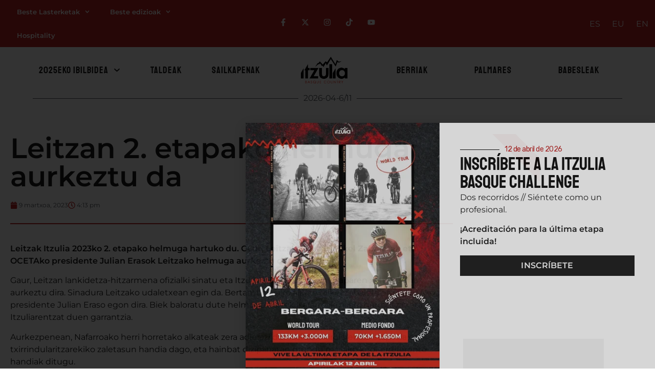

--- FILE ---
content_type: text/html; charset=UTF-8
request_url: https://itzulia.eus/eu/leitzan-2-etapako-helmuga-aurkeztu-da/
body_size: 41514
content:
<!doctype html>
<html lang="eu">
<head>
	<meta charset="UTF-8">
	<meta name="viewport" content="width=device-width, initial-scale=1">
	<link rel="profile" href="https://gmpg.org/xfn/11">
	<meta name='robots' content='index, follow, max-image-preview:large, max-snippet:-1, max-video-preview:-1' />
<link rel="alternate" href="https://itzulia.eus/presentada-la-meta-en-leitza-de-la-2a-etapa/" hreflang="es" />
<link rel="alternate" href="https://itzulia.eus/eu/leitzan-2-etapako-helmuga-aurkeztu-da/" hreflang="eu" />
<link rel="alternate" href="https://itzulia.eus/en/presentada-la-meta-en-leitza-de-la-2a-etapa/" hreflang="en" />

	<!-- This site is optimized with the Yoast SEO plugin v26.8 - https://yoast.com/product/yoast-seo-wordpress/ -->
	<title>Leitzan 2. etapako helmuga aurkeztu da &#8212; Itzulia Basque Country</title><link rel="preload" href="https://itzulia.eus/wp-content/uploads/2024/01/etapa-eibar-eibar-2024-e1706021023223.jpg" as="image"><link rel="preload" href="https://itzulia.eus/wp-content/uploads/2024/01/itzulia_et1_final_7.jpg" as="image"><link rel="preload" href="https://itzulia.eus/wp-content/uploads/2024/01/itzulia23_charly_etapa2-43-1.jpg" as="image"><link rel="preload" href="https://itzulia.eus/wp-content/uploads/2024/01/itzulia23_charly_etapa3-34-1.jpg" as="image"><link rel="preload" href="https://itzulia.eus/wp-content/uploads/2024/01/itzulia23_charly_etapa4-38-1.jpg" as="image"><link rel="preload" href="https://itzulia.eus/wp-content/uploads/2024/01/itzulia23_charly_etapa5-82-1.jpg" as="image"><link rel="preload" href="https://itzulia.eus/wp-content/uploads/2022/10/Itzulia_Logo_negro-generico.png" as="image" imagesrcset="https://itzulia.eus/wp-content/uploads/2022/10/Itzulia_Logo_negro-generico.png 1084w, https://itzulia.eus/wp-content/uploads/2022/10/Itzulia_Logo_negro-generico-300x174.png 300w, https://itzulia.eus/wp-content/uploads/2022/10/Itzulia_Logo_negro-generico-1024x595.png 1024w, https://itzulia.eus/wp-content/uploads/2022/10/Itzulia_Logo_negro-generico-768x446.png 768w" imagesizes="(max-width: 1084px) 100vw, 1084px" fetchpriority="high"><link rel="preload" href="https://itzulia.eus/wp-content/uploads/2023/03/PBVA9124.jpg" as="image" imagesrcset="https://itzulia.eus/wp-content/uploads/2023/03/PBVA9124.jpg 1280w, https://itzulia.eus/wp-content/uploads/2023/03/PBVA9124-300x200.jpg 300w, https://itzulia.eus/wp-content/uploads/2023/03/PBVA9124-1024x682.jpg 1024w, https://itzulia.eus/wp-content/uploads/2023/03/PBVA9124-768x512.jpg 768w, https://itzulia.eus/wp-content/uploads/2023/03/PBVA9124-1200x800.jpg 1200w" imagesizes="(max-width: 1280px) 100vw, 1280px" fetchpriority="high"><link rel="preload" href="https://itzulia.eus/wp-content/uploads/2021/04/728x90_Itzulia-1.jpg" as="image" imagesrcset="https://itzulia.eus/wp-content/uploads/2021/04/728x90_Itzulia-1.jpg 728w, https://itzulia.eus/wp-content/uploads/2021/04/728x90_Itzulia-1-300x37.jpg 300w" imagesizes="(max-width: 728px) 100vw, 728px" fetchpriority="high"><link rel="preload" href="https://itzulia.eus/wp-content/uploads/2023/10/Staatliches-Regular.ttf" as="font" type="font/ttf" crossorigin>
	<link rel="canonical" href="https://itzulia.eus/eu/leitzan-2-etapako-helmuga-aurkeztu-da/" />
	<meta property="og:locale" content="en_US" />
	<meta property="og:locale:alternate" content="es_ES" />
	<meta property="og:locale:alternate" content="en_GB" />
	<meta property="og:type" content="article" />
	<meta property="og:title" content="Leitzan 2. etapako helmuga aurkeztu da &#8212; Itzulia Basque Country" />
	<meta property="og:description" content="Leitzak Itzulia 2023ko 2. etapako helmuga hartuko du. Gaur, Leitzako alkate Mikel Zabaletak eta OCETAko presidente Julian Erasok Leitzako helmuga aurkeztu dute. Gaur, Leitzan lankidetza-hitzarmena ofizialki sinatu eta Itzulia 2023ko bigarren etaparen xehetasunak aurkeztu dira. Sinadura Leitzako udaletxean egin da. Bertan, Leitzako alkate Mikel Zabaleta eta OCETAko presidente Julian Eraso egon dira. Biek baloratu dute [&hellip;]" />
	<meta property="og:url" content="https://itzulia.eus/eu/leitzan-2-etapako-helmuga-aurkeztu-da/" />
	<meta property="og:site_name" content="Itzulia Basque Country" />
	<meta property="article:publisher" content="https://www.facebook.com/ehitzulia" />
	<meta property="article:published_time" content="2023-03-09T15:13:00+00:00" />
	<meta property="article:modified_time" content="2023-03-09T15:13:03+00:00" />
	<meta property="og:image" content="https://itzulia.eus/wp-content/uploads/2023/03/PBVA9124.jpg" />
	<meta property="og:image:width" content="1280" />
	<meta property="og:image:height" content="853" />
	<meta property="og:image:type" content="image/jpeg" />
	<meta name="author" content="itzulia" />
	<meta name="twitter:card" content="summary_large_image" />
	<meta name="twitter:creator" content="@ehitzulia" />
	<meta name="twitter:site" content="@ehitzulia" />
	<meta name="twitter:label1" content="Written by" />
	<meta name="twitter:data1" content="itzulia" />
	<meta name="twitter:label2" content="Est. reading time" />
	<meta name="twitter:data2" content="1 minutua" />
	<script type="application/ld+json" class="yoast-schema-graph">{"@context":"https://schema.org","@graph":[{"@type":"Article","@id":"https://itzulia.eus/eu/leitzan-2-etapako-helmuga-aurkeztu-da/#article","isPartOf":{"@id":"https://itzulia.eus/eu/leitzan-2-etapako-helmuga-aurkeztu-da/"},"author":{"name":"itzulia","@id":"https://itzulia.eus/eu/itzulia/#/schema/person/39e7d8d4f1861fab76d06111c8ee9101"},"headline":"Leitzan 2. etapako helmuga aurkeztu da","datePublished":"2023-03-09T15:13:00+00:00","dateModified":"2023-03-09T15:13:03+00:00","mainEntityOfPage":{"@id":"https://itzulia.eus/eu/leitzan-2-etapako-helmuga-aurkeztu-da/"},"wordCount":202,"publisher":{"@id":"https://itzulia.eus/eu/itzulia/#organization"},"image":{"@id":"https://itzulia.eus/eu/leitzan-2-etapako-helmuga-aurkeztu-da/#primaryimage"},"thumbnailUrl":"https://itzulia.eus/wp-content/uploads/2023/03/PBVA9124.jpg","articleSection":["2023"],"inLanguage":"eu"},{"@type":"WebPage","@id":"https://itzulia.eus/eu/leitzan-2-etapako-helmuga-aurkeztu-da/","url":"https://itzulia.eus/eu/leitzan-2-etapako-helmuga-aurkeztu-da/","name":"Leitzan 2. etapako helmuga aurkeztu da &#8212; Itzulia Basque Country","isPartOf":{"@id":"https://itzulia.eus/eu/itzulia/#website"},"primaryImageOfPage":{"@id":"https://itzulia.eus/eu/leitzan-2-etapako-helmuga-aurkeztu-da/#primaryimage"},"image":{"@id":"https://itzulia.eus/eu/leitzan-2-etapako-helmuga-aurkeztu-da/#primaryimage"},"thumbnailUrl":"https://itzulia.eus/wp-content/uploads/2023/03/PBVA9124.jpg","datePublished":"2023-03-09T15:13:00+00:00","dateModified":"2023-03-09T15:13:03+00:00","breadcrumb":{"@id":"https://itzulia.eus/eu/leitzan-2-etapako-helmuga-aurkeztu-da/#breadcrumb"},"inLanguage":"eu","potentialAction":[{"@type":"ReadAction","target":["https://itzulia.eus/eu/leitzan-2-etapako-helmuga-aurkeztu-da/"]}]},{"@type":"ImageObject","inLanguage":"eu","@id":"https://itzulia.eus/eu/leitzan-2-etapako-helmuga-aurkeztu-da/#primaryimage","url":"https://itzulia.eus/wp-content/uploads/2023/03/PBVA9124.jpg","contentUrl":"https://itzulia.eus/wp-content/uploads/2023/03/PBVA9124.jpg","width":1280,"height":853},{"@type":"BreadcrumbList","@id":"https://itzulia.eus/eu/leitzan-2-etapako-helmuga-aurkeztu-da/#breadcrumb","itemListElement":[{"@type":"ListItem","position":1,"name":"Portada","item":"https://itzulia.eus/eu/itzulia/"},{"@type":"ListItem","position":2,"name":"Leitzan 2. etapako helmuga aurkeztu da"}]},{"@type":"WebSite","@id":"https://itzulia.eus/eu/itzulia/#website","url":"https://itzulia.eus/eu/itzulia/","name":"Itzulia Basque Country","description":"🚵🏼‍♂️  2026ko Apirilak 6-11. UCI World Tour Race","publisher":{"@id":"https://itzulia.eus/eu/itzulia/#organization"},"potentialAction":[{"@type":"SearchAction","target":{"@type":"EntryPoint","urlTemplate":"https://itzulia.eus/eu/itzulia/?s={search_term_string}"},"query-input":{"@type":"PropertyValueSpecification","valueRequired":true,"valueName":"search_term_string"}}],"inLanguage":"eu"},{"@type":"Organization","@id":"https://itzulia.eus/eu/itzulia/#organization","name":"Itzulia Basque Country","url":"https://itzulia.eus/eu/itzulia/","logo":{"@type":"ImageObject","inLanguage":"eu","@id":"https://itzulia.eus/eu/itzulia/#/schema/logo/image/","url":"https://itzulia.eus/wp-content/uploads/2024/02/Itzulia_Logo_Negro_Generico-01.png","contentUrl":"https://itzulia.eus/wp-content/uploads/2024/02/Itzulia_Logo_Negro_Generico-01.png","width":2048,"height":1448,"caption":"Itzulia Basque Country"},"image":{"@id":"https://itzulia.eus/eu/itzulia/#/schema/logo/image/"},"sameAs":["https://www.facebook.com/ehitzulia","https://x.com/ehitzulia","https://www.instagram.com/ehitzulia/","https://www.youtube.com/channel/UCGxcS9Lz3VvYD1WJciBgR0w","https://es.wikipedia.org/wiki/Vuelta_al_País_Vasco_2021"]},{"@type":"Person","@id":"https://itzulia.eus/eu/itzulia/#/schema/person/39e7d8d4f1861fab76d06111c8ee9101","name":"itzulia","image":{"@type":"ImageObject","inLanguage":"eu","@id":"https://itzulia.eus/eu/itzulia/#/schema/person/image/","url":"https://secure.gravatar.com/avatar/d42ec58ac8afac22f75790570ad8f226649f3d86931739d6e8bdc15aa077d4d5?s=96&d=mm&r=g","contentUrl":"https://secure.gravatar.com/avatar/d42ec58ac8afac22f75790570ad8f226649f3d86931739d6e8bdc15aa077d4d5?s=96&d=mm&r=g","caption":"itzulia"},"sameAs":["https://itzulia.eus"],"url":"https://itzulia.eus/eu/author/itzulia/"}]}</script>
	<!-- / Yoast SEO plugin. -->


<link rel='dns-prefetch' href='//www.googletagmanager.com' />

<style id='wp-img-auto-sizes-contain-inline-css'>
img:is([sizes=auto i],[sizes^="auto," i]){contain-intrinsic-size:3000px 1500px}
/*# sourceURL=wp-img-auto-sizes-contain-inline-css */
</style>
<link rel='stylesheet' id='wp-block-library-css' href='https://itzulia.eus/wp-includes/css/dist/block-library/style.min.css?ver=6.9' media='all' />
<link rel='stylesheet' id='svg-flags-core-css-css' href='https://itzulia.eus/wp-content/plugins/svg-flags-lite/assets/flag-icon-css/css/flag-icon.min.css?ver=1648036199' media='all' />
<link rel='stylesheet' id='svg-flags-block-css-css' href='https://itzulia.eus/wp-content/plugins/svg-flags-lite/assets/css/block.styles.css?ver=https://itzulia.eus/wp-content/plugins/svg-flags-lite/assets/css/block.styles.css' media='all' />
<style id='global-styles-inline-css'>
:root{--wp--preset--aspect-ratio--square: 1;--wp--preset--aspect-ratio--4-3: 4/3;--wp--preset--aspect-ratio--3-4: 3/4;--wp--preset--aspect-ratio--3-2: 3/2;--wp--preset--aspect-ratio--2-3: 2/3;--wp--preset--aspect-ratio--16-9: 16/9;--wp--preset--aspect-ratio--9-16: 9/16;--wp--preset--color--black: #000000;--wp--preset--color--cyan-bluish-gray: #abb8c3;--wp--preset--color--white: #ffffff;--wp--preset--color--pale-pink: #f78da7;--wp--preset--color--vivid-red: #cf2e2e;--wp--preset--color--luminous-vivid-orange: #ff6900;--wp--preset--color--luminous-vivid-amber: #fcb900;--wp--preset--color--light-green-cyan: #7bdcb5;--wp--preset--color--vivid-green-cyan: #00d084;--wp--preset--color--pale-cyan-blue: #8ed1fc;--wp--preset--color--vivid-cyan-blue: #0693e3;--wp--preset--color--vivid-purple: #9b51e0;--wp--preset--gradient--vivid-cyan-blue-to-vivid-purple: linear-gradient(135deg,rgb(6,147,227) 0%,rgb(155,81,224) 100%);--wp--preset--gradient--light-green-cyan-to-vivid-green-cyan: linear-gradient(135deg,rgb(122,220,180) 0%,rgb(0,208,130) 100%);--wp--preset--gradient--luminous-vivid-amber-to-luminous-vivid-orange: linear-gradient(135deg,rgb(252,185,0) 0%,rgb(255,105,0) 100%);--wp--preset--gradient--luminous-vivid-orange-to-vivid-red: linear-gradient(135deg,rgb(255,105,0) 0%,rgb(207,46,46) 100%);--wp--preset--gradient--very-light-gray-to-cyan-bluish-gray: linear-gradient(135deg,rgb(238,238,238) 0%,rgb(169,184,195) 100%);--wp--preset--gradient--cool-to-warm-spectrum: linear-gradient(135deg,rgb(74,234,220) 0%,rgb(151,120,209) 20%,rgb(207,42,186) 40%,rgb(238,44,130) 60%,rgb(251,105,98) 80%,rgb(254,248,76) 100%);--wp--preset--gradient--blush-light-purple: linear-gradient(135deg,rgb(255,206,236) 0%,rgb(152,150,240) 100%);--wp--preset--gradient--blush-bordeaux: linear-gradient(135deg,rgb(254,205,165) 0%,rgb(254,45,45) 50%,rgb(107,0,62) 100%);--wp--preset--gradient--luminous-dusk: linear-gradient(135deg,rgb(255,203,112) 0%,rgb(199,81,192) 50%,rgb(65,88,208) 100%);--wp--preset--gradient--pale-ocean: linear-gradient(135deg,rgb(255,245,203) 0%,rgb(182,227,212) 50%,rgb(51,167,181) 100%);--wp--preset--gradient--electric-grass: linear-gradient(135deg,rgb(202,248,128) 0%,rgb(113,206,126) 100%);--wp--preset--gradient--midnight: linear-gradient(135deg,rgb(2,3,129) 0%,rgb(40,116,252) 100%);--wp--preset--font-size--small: 13px;--wp--preset--font-size--medium: 20px;--wp--preset--font-size--large: 36px;--wp--preset--font-size--x-large: 42px;--wp--preset--spacing--20: 0.44rem;--wp--preset--spacing--30: 0.67rem;--wp--preset--spacing--40: 1rem;--wp--preset--spacing--50: 1.5rem;--wp--preset--spacing--60: 2.25rem;--wp--preset--spacing--70: 3.38rem;--wp--preset--spacing--80: 5.06rem;--wp--preset--shadow--natural: 6px 6px 9px rgba(0, 0, 0, 0.2);--wp--preset--shadow--deep: 12px 12px 50px rgba(0, 0, 0, 0.4);--wp--preset--shadow--sharp: 6px 6px 0px rgba(0, 0, 0, 0.2);--wp--preset--shadow--outlined: 6px 6px 0px -3px rgb(255, 255, 255), 6px 6px rgb(0, 0, 0);--wp--preset--shadow--crisp: 6px 6px 0px rgb(0, 0, 0);}:root { --wp--style--global--content-size: 800px;--wp--style--global--wide-size: 1200px; }:where(body) { margin: 0; }.wp-site-blocks > .alignleft { float: left; margin-right: 2em; }.wp-site-blocks > .alignright { float: right; margin-left: 2em; }.wp-site-blocks > .aligncenter { justify-content: center; margin-left: auto; margin-right: auto; }:where(.wp-site-blocks) > * { margin-block-start: 24px; margin-block-end: 0; }:where(.wp-site-blocks) > :first-child { margin-block-start: 0; }:where(.wp-site-blocks) > :last-child { margin-block-end: 0; }:root { --wp--style--block-gap: 24px; }:root :where(.is-layout-flow) > :first-child{margin-block-start: 0;}:root :where(.is-layout-flow) > :last-child{margin-block-end: 0;}:root :where(.is-layout-flow) > *{margin-block-start: 24px;margin-block-end: 0;}:root :where(.is-layout-constrained) > :first-child{margin-block-start: 0;}:root :where(.is-layout-constrained) > :last-child{margin-block-end: 0;}:root :where(.is-layout-constrained) > *{margin-block-start: 24px;margin-block-end: 0;}:root :where(.is-layout-flex){gap: 24px;}:root :where(.is-layout-grid){gap: 24px;}.is-layout-flow > .alignleft{float: left;margin-inline-start: 0;margin-inline-end: 2em;}.is-layout-flow > .alignright{float: right;margin-inline-start: 2em;margin-inline-end: 0;}.is-layout-flow > .aligncenter{margin-left: auto !important;margin-right: auto !important;}.is-layout-constrained > .alignleft{float: left;margin-inline-start: 0;margin-inline-end: 2em;}.is-layout-constrained > .alignright{float: right;margin-inline-start: 2em;margin-inline-end: 0;}.is-layout-constrained > .aligncenter{margin-left: auto !important;margin-right: auto !important;}.is-layout-constrained > :where(:not(.alignleft):not(.alignright):not(.alignfull)){max-width: var(--wp--style--global--content-size);margin-left: auto !important;margin-right: auto !important;}.is-layout-constrained > .alignwide{max-width: var(--wp--style--global--wide-size);}body .is-layout-flex{display: flex;}.is-layout-flex{flex-wrap: wrap;align-items: center;}.is-layout-flex > :is(*, div){margin: 0;}body .is-layout-grid{display: grid;}.is-layout-grid > :is(*, div){margin: 0;}body{padding-top: 0px;padding-right: 0px;padding-bottom: 0px;padding-left: 0px;}a:where(:not(.wp-element-button)){text-decoration: underline;}:root :where(.wp-element-button, .wp-block-button__link){background-color: #32373c;border-width: 0;color: #fff;font-family: inherit;font-size: inherit;font-style: inherit;font-weight: inherit;letter-spacing: inherit;line-height: inherit;padding-top: calc(0.667em + 2px);padding-right: calc(1.333em + 2px);padding-bottom: calc(0.667em + 2px);padding-left: calc(1.333em + 2px);text-decoration: none;text-transform: inherit;}.has-black-color{color: var(--wp--preset--color--black) !important;}.has-cyan-bluish-gray-color{color: var(--wp--preset--color--cyan-bluish-gray) !important;}.has-white-color{color: var(--wp--preset--color--white) !important;}.has-pale-pink-color{color: var(--wp--preset--color--pale-pink) !important;}.has-vivid-red-color{color: var(--wp--preset--color--vivid-red) !important;}.has-luminous-vivid-orange-color{color: var(--wp--preset--color--luminous-vivid-orange) !important;}.has-luminous-vivid-amber-color{color: var(--wp--preset--color--luminous-vivid-amber) !important;}.has-light-green-cyan-color{color: var(--wp--preset--color--light-green-cyan) !important;}.has-vivid-green-cyan-color{color: var(--wp--preset--color--vivid-green-cyan) !important;}.has-pale-cyan-blue-color{color: var(--wp--preset--color--pale-cyan-blue) !important;}.has-vivid-cyan-blue-color{color: var(--wp--preset--color--vivid-cyan-blue) !important;}.has-vivid-purple-color{color: var(--wp--preset--color--vivid-purple) !important;}.has-black-background-color{background-color: var(--wp--preset--color--black) !important;}.has-cyan-bluish-gray-background-color{background-color: var(--wp--preset--color--cyan-bluish-gray) !important;}.has-white-background-color{background-color: var(--wp--preset--color--white) !important;}.has-pale-pink-background-color{background-color: var(--wp--preset--color--pale-pink) !important;}.has-vivid-red-background-color{background-color: var(--wp--preset--color--vivid-red) !important;}.has-luminous-vivid-orange-background-color{background-color: var(--wp--preset--color--luminous-vivid-orange) !important;}.has-luminous-vivid-amber-background-color{background-color: var(--wp--preset--color--luminous-vivid-amber) !important;}.has-light-green-cyan-background-color{background-color: var(--wp--preset--color--light-green-cyan) !important;}.has-vivid-green-cyan-background-color{background-color: var(--wp--preset--color--vivid-green-cyan) !important;}.has-pale-cyan-blue-background-color{background-color: var(--wp--preset--color--pale-cyan-blue) !important;}.has-vivid-cyan-blue-background-color{background-color: var(--wp--preset--color--vivid-cyan-blue) !important;}.has-vivid-purple-background-color{background-color: var(--wp--preset--color--vivid-purple) !important;}.has-black-border-color{border-color: var(--wp--preset--color--black) !important;}.has-cyan-bluish-gray-border-color{border-color: var(--wp--preset--color--cyan-bluish-gray) !important;}.has-white-border-color{border-color: var(--wp--preset--color--white) !important;}.has-pale-pink-border-color{border-color: var(--wp--preset--color--pale-pink) !important;}.has-vivid-red-border-color{border-color: var(--wp--preset--color--vivid-red) !important;}.has-luminous-vivid-orange-border-color{border-color: var(--wp--preset--color--luminous-vivid-orange) !important;}.has-luminous-vivid-amber-border-color{border-color: var(--wp--preset--color--luminous-vivid-amber) !important;}.has-light-green-cyan-border-color{border-color: var(--wp--preset--color--light-green-cyan) !important;}.has-vivid-green-cyan-border-color{border-color: var(--wp--preset--color--vivid-green-cyan) !important;}.has-pale-cyan-blue-border-color{border-color: var(--wp--preset--color--pale-cyan-blue) !important;}.has-vivid-cyan-blue-border-color{border-color: var(--wp--preset--color--vivid-cyan-blue) !important;}.has-vivid-purple-border-color{border-color: var(--wp--preset--color--vivid-purple) !important;}.has-vivid-cyan-blue-to-vivid-purple-gradient-background{background: var(--wp--preset--gradient--vivid-cyan-blue-to-vivid-purple) !important;}.has-light-green-cyan-to-vivid-green-cyan-gradient-background{background: var(--wp--preset--gradient--light-green-cyan-to-vivid-green-cyan) !important;}.has-luminous-vivid-amber-to-luminous-vivid-orange-gradient-background{background: var(--wp--preset--gradient--luminous-vivid-amber-to-luminous-vivid-orange) !important;}.has-luminous-vivid-orange-to-vivid-red-gradient-background{background: var(--wp--preset--gradient--luminous-vivid-orange-to-vivid-red) !important;}.has-very-light-gray-to-cyan-bluish-gray-gradient-background{background: var(--wp--preset--gradient--very-light-gray-to-cyan-bluish-gray) !important;}.has-cool-to-warm-spectrum-gradient-background{background: var(--wp--preset--gradient--cool-to-warm-spectrum) !important;}.has-blush-light-purple-gradient-background{background: var(--wp--preset--gradient--blush-light-purple) !important;}.has-blush-bordeaux-gradient-background{background: var(--wp--preset--gradient--blush-bordeaux) !important;}.has-luminous-dusk-gradient-background{background: var(--wp--preset--gradient--luminous-dusk) !important;}.has-pale-ocean-gradient-background{background: var(--wp--preset--gradient--pale-ocean) !important;}.has-electric-grass-gradient-background{background: var(--wp--preset--gradient--electric-grass) !important;}.has-midnight-gradient-background{background: var(--wp--preset--gradient--midnight) !important;}.has-small-font-size{font-size: var(--wp--preset--font-size--small) !important;}.has-medium-font-size{font-size: var(--wp--preset--font-size--medium) !important;}.has-large-font-size{font-size: var(--wp--preset--font-size--large) !important;}.has-x-large-font-size{font-size: var(--wp--preset--font-size--x-large) !important;}
:root :where(.wp-block-pullquote){font-size: 1.5em;line-height: 1.6;}
/*# sourceURL=global-styles-inline-css */
</style>
<link rel='stylesheet' id='svg-flags-plugin-css-css' href='https://itzulia.eus/wp-content/plugins/svg-flags-lite/assets/css/frontend.css?ver=1648036198' media='all' />
<link rel='stylesheet' id='hello-elementor-css' href='https://itzulia.eus/wp-content/themes/hello-elementor/assets/css/reset.css?ver=3.4.5' media='all' />
<link rel='stylesheet' id='hello-elementor-theme-style-css' href='https://itzulia.eus/wp-content/themes/hello-elementor/assets/css/theme.css?ver=3.4.5' media='all' />
<link rel='stylesheet' id='hello-elementor-header-footer-css' href='https://itzulia.eus/wp-content/themes/hello-elementor/assets/css/header-footer.css?ver=3.4.5' media='all' />
<link rel='stylesheet' id='jet-fb-option-field-select-css' href='https://itzulia.eus/wp-content/plugins/jetformbuilder/modules/option-field/assets/build/select.css?ver=0edd78a6f12e2b918b82' media='all' />
<link rel='stylesheet' id='jet-fb-option-field-checkbox-css' href='https://itzulia.eus/wp-content/plugins/jetformbuilder/modules/option-field/assets/build/checkbox.css?ver=6e25adbbae5a5d1bb65e' media='all' />
<link rel='stylesheet' id='jet-fb-option-field-radio-css' href='https://itzulia.eus/wp-content/plugins/jetformbuilder/modules/option-field/assets/build/radio.css?ver=7c6d0d4d7df91e6bd6a4' media='all' />
<link rel='stylesheet' id='jet-fb-advanced-choices-css' href='https://itzulia.eus/wp-content/plugins/jetformbuilder/modules/advanced-choices/assets/build/main.css?ver=ca05550a7cac3b9b55a3' media='all' />
<link rel='stylesheet' id='jet-fb-wysiwyg-css' href='https://itzulia.eus/wp-content/plugins/jetformbuilder/modules/wysiwyg/assets/build/wysiwyg.css?ver=5a4d16fb6d7a94700261' media='all' />
<link rel='stylesheet' id='jet-fb-switcher-css' href='https://itzulia.eus/wp-content/plugins/jetformbuilder/modules/switcher/assets/build/switcher.css?ver=06c887a8b9195e5a119d' media='all' />
<link rel='stylesheet' id='elementor-frontend-css' href='https://itzulia.eus/wp-content/plugins/elementor/assets/css/frontend.min.css?ver=3.34.2' media='all' />
<style id='elementor-frontend-inline-css'>
.elementor-kit-8{--e-global-color-primary:#BE2423;--e-global-color-secondary:#54595F;--e-global-color-text:#1B1B1B;--e-global-color-accent:#1B1B1B;--e-global-color-2e5edf4:#FFFFFF;--e-global-color-767edf1:#F3F3F3;--e-global-typography-primary-font-family:"Staatliches";--e-global-typography-primary-font-size:55px;--e-global-typography-primary-font-weight:normal;--e-global-typography-secondary-font-family:"Montserrat";--e-global-typography-secondary-font-size:25px;--e-global-typography-secondary-font-weight:600;--e-global-typography-secondary-letter-spacing:-0.5px;--e-global-typography-text-font-family:"Montserrat";--e-global-typography-text-font-size:16px;--e-global-typography-text-font-weight:400;--e-global-typography-accent-font-family:"Montserrat";--e-global-typography-accent-font-size:16px;--e-global-typography-accent-font-weight:600;--e-global-typography-178bf89-font-family:"Staatliches";--e-global-typography-178bf89-font-size:18px;--e-global-typography-178bf89-text-transform:uppercase;--e-global-typography-178bf89-letter-spacing:1px;--e-global-typography-28e21c9-font-family:"Staatliches";--e-global-typography-28e21c9-font-size:22px;--e-global-typography-28e21c9-font-weight:normal;--e-global-typography-28e21c9-text-transform:uppercase;--e-global-typography-28e21c9-letter-spacing:1px;--e-global-typography-31225e0-font-size:12px;background-color:#FFFFFF;}.elementor-kit-8 e-page-transition{background-color:#FFBC7D;}.elementor-kit-8 a{color:var( --e-global-color-primary );}.elementor-section.elementor-section-boxed > .elementor-container{max-width:1140px;}.e-con{--container-max-width:1140px;}.elementor-widget:not(:last-child){margin-block-end:20px;}.elementor-element{--widgets-spacing:20px 20px;--widgets-spacing-row:20px;--widgets-spacing-column:20px;}{}h1.entry-title{display:var(--page-title-display);}@media(max-width:1024px){.elementor-section.elementor-section-boxed > .elementor-container{max-width:1024px;}.e-con{--container-max-width:1024px;}}@media(max-width:767px){.elementor-section.elementor-section-boxed > .elementor-container{max-width:767px;}.e-con{--container-max-width:767px;}}/* Start custom CSS */.widget_ranking {
}

.widget_ranking_cabecera {
display: grid;
align-items: center;
grid-template-columns: 30px auto 80px;
font-size: 12px;
padding: 10px;
font-weight: bold;
background: #1b1b1b;
color: white;
}

.widget_ranking p {
margin: 0;
padding: 0;
}

.widget_ranking_linea {
display: grid;
align-items: center;
grid-template-columns: 30px auto 80px;
font-size: 14px;
padding: 10px;
}

.widget_ranking>.widget_ranking_linea:nth-child(even) {
background: #f3f3f3;
}

.widget_ranking_name {
display: flex;
align-items: center;
}

.widget_ranking_name img {
height: 12px;
}

.widget_ranking_name_team {
display: flex;
flex-direction: column;
}

.widget_ranking_team {
color: #AAA;
font-size: 12px;
}

.widget_ranking_link {
text-decoration: none;
}

.widget_ranking_link div {
display: flex;
justify-content: center;
padding: 10px;
font-size: 14px;
color: white;
background: #be2423;
font-weight: bold;
}
.widget_leaders {
}

.widget_leaders p {
margin: 0;
padding: 0;
}

.widget_leaders_linea {
display: grid;
align-items: center;
grid-template-columns: 70px 70px 40px auto;
border-bottom: 1px solid #eee;
}

.widget_leaders_linea>div {
display: flex;
justify-content: center;
}

.ranking_thumb {
height: 50px;
}

.rider_thumb {
height: 70px;
}

.rider_country {
width: 20px;
}

.rider_data {
display: flex;
flex-direction: column;
margin: 0 10px;
}

.rider_team {
text-transform: uppercase;
font-size: 10px;
color: #AAA;
}

.rider_name {
text-transform: uppercase;
font-weight: bold;
font-size: 16px;
}

.ranking_result {
font-size: 12px;
color: #AAA;
}/* End custom CSS */
/* Start Custom Fonts CSS */@font-face {
	font-family: 'Staatliches';
	font-style: normal;
	font-weight: normal;
	font-display: auto;
	src: url('https://itzulia.eus/wp-content/uploads/2023/10/Staatliches-Regular.ttf') format('truetype');
}
/* End Custom Fonts CSS */
/* Start Custom Fonts CSS */@font-face {
	font-family: 'Montserrat';
	font-style: normal;
	font-weight: normal;
	font-display: auto;
	src: url('https://itzulia.eus/wp-content/uploads/2023/10/Montserrat-Regular.ttf') format('truetype');
}
@font-face {
	font-family: 'Montserrat';
	font-style: normal;
	font-weight: 600;
	font-display: auto;
	src: url('https://itzulia.eus/wp-content/uploads/2023/10/Montserrat-SemiBold.ttf') format('truetype');
}
/* End Custom Fonts CSS */
.elementor-4216 .elementor-element.elementor-element-1979cff:not(.elementor-motion-effects-element-type-background), .elementor-4216 .elementor-element.elementor-element-1979cff > .elementor-motion-effects-container > .elementor-motion-effects-layer{background-color:var( --e-global-color-2e5edf4 );}.elementor-4216 .elementor-element.elementor-element-1979cff > .elementor-container{min-height:0px;}.elementor-4216 .elementor-element.elementor-element-1979cff{transition:background 0.3s, border 0.3s, border-radius 0.3s, box-shadow 0.3s;margin-top:0px;margin-bottom:00px;padding:0px 00px 0px 00px;z-index:200;}.elementor-4216 .elementor-element.elementor-element-1979cff > .elementor-background-overlay{transition:background 0.3s, border-radius 0.3s, opacity 0.3s;}.elementor-4216 .elementor-element.elementor-element-9ce6253 > .elementor-element-populated{padding:0px 0px 0px 0px;}.elementor-4216 .elementor-element.elementor-element-a49a6e4:not(.elementor-motion-effects-element-type-background), .elementor-4216 .elementor-element.elementor-element-a49a6e4 > .elementor-motion-effects-container > .elementor-motion-effects-layer{background-color:var( --e-global-color-primary );}.elementor-4216 .elementor-element.elementor-element-a49a6e4 > .elementor-container{min-height:40px;}.elementor-4216 .elementor-element.elementor-element-a49a6e4{transition:background 0.3s, border 0.3s, border-radius 0.3s, box-shadow 0.3s;margin-top:0px;margin-bottom:0px;padding:0% 1% 0% 1%;z-index:1;}.elementor-4216 .elementor-element.elementor-element-a49a6e4 > .elementor-background-overlay{transition:background 0.3s, border-radius 0.3s, opacity 0.3s;}.elementor-bc-flex-widget .elementor-4216 .elementor-element.elementor-element-c563fff.elementor-column .elementor-widget-wrap{align-items:center;}.elementor-4216 .elementor-element.elementor-element-c563fff.elementor-column.elementor-element[data-element_type="column"] > .elementor-widget-wrap.elementor-element-populated{align-content:center;align-items:center;}.elementor-4216 .elementor-element.elementor-element-c563fff > .elementor-element-populated{padding:0px 0px 0px 0px;}.elementor-widget-nav-menu .elementor-nav-menu .elementor-item{font-family:var( --e-global-typography-primary-font-family ), Sans-serif;font-size:var( --e-global-typography-primary-font-size );font-weight:var( --e-global-typography-primary-font-weight );}.elementor-widget-nav-menu .elementor-nav-menu--main .elementor-item{color:var( --e-global-color-text );fill:var( --e-global-color-text );}.elementor-widget-nav-menu .elementor-nav-menu--main .elementor-item:hover,
					.elementor-widget-nav-menu .elementor-nav-menu--main .elementor-item.elementor-item-active,
					.elementor-widget-nav-menu .elementor-nav-menu--main .elementor-item.highlighted,
					.elementor-widget-nav-menu .elementor-nav-menu--main .elementor-item:focus{color:var( --e-global-color-accent );fill:var( --e-global-color-accent );}.elementor-widget-nav-menu .elementor-nav-menu--main:not(.e--pointer-framed) .elementor-item:before,
					.elementor-widget-nav-menu .elementor-nav-menu--main:not(.e--pointer-framed) .elementor-item:after{background-color:var( --e-global-color-accent );}.elementor-widget-nav-menu .e--pointer-framed .elementor-item:before,
					.elementor-widget-nav-menu .e--pointer-framed .elementor-item:after{border-color:var( --e-global-color-accent );}.elementor-widget-nav-menu{--e-nav-menu-divider-color:var( --e-global-color-text );}.elementor-widget-nav-menu .elementor-nav-menu--dropdown .elementor-item, .elementor-widget-nav-menu .elementor-nav-menu--dropdown  .elementor-sub-item{font-family:var( --e-global-typography-accent-font-family ), Sans-serif;font-size:var( --e-global-typography-accent-font-size );font-weight:var( --e-global-typography-accent-font-weight );}.elementor-4216 .elementor-element.elementor-element-ee1ead1 .elementor-menu-toggle{margin:0 auto;}.elementor-4216 .elementor-element.elementor-element-ee1ead1 .elementor-nav-menu .elementor-item{font-family:"Montserrat", Sans-serif;font-size:13px;font-weight:600;}.elementor-4216 .elementor-element.elementor-element-ee1ead1 .elementor-nav-menu--main .elementor-item{color:var( --e-global-color-2e5edf4 );fill:var( --e-global-color-2e5edf4 );}.elementor-4216 .elementor-element.elementor-element-ee1ead1 .elementor-nav-menu--main .elementor-item:hover,
					.elementor-4216 .elementor-element.elementor-element-ee1ead1 .elementor-nav-menu--main .elementor-item.elementor-item-active,
					.elementor-4216 .elementor-element.elementor-element-ee1ead1 .elementor-nav-menu--main .elementor-item.highlighted,
					.elementor-4216 .elementor-element.elementor-element-ee1ead1 .elementor-nav-menu--main .elementor-item:focus{color:var( --e-global-color-2e5edf4 );fill:var( --e-global-color-2e5edf4 );}.elementor-4216 .elementor-element.elementor-element-ee1ead1 .elementor-nav-menu--main:not(.e--pointer-framed) .elementor-item:before,
					.elementor-4216 .elementor-element.elementor-element-ee1ead1 .elementor-nav-menu--main:not(.e--pointer-framed) .elementor-item:after{background-color:var( --e-global-color-text );}.elementor-4216 .elementor-element.elementor-element-ee1ead1 .e--pointer-framed .elementor-item:before,
					.elementor-4216 .elementor-element.elementor-element-ee1ead1 .e--pointer-framed .elementor-item:after{border-color:var( --e-global-color-text );}.elementor-4216 .elementor-element.elementor-element-ee1ead1 .elementor-nav-menu--dropdown a, .elementor-4216 .elementor-element.elementor-element-ee1ead1 .elementor-menu-toggle{color:var( --e-global-color-2e5edf4 );fill:var( --e-global-color-2e5edf4 );}.elementor-4216 .elementor-element.elementor-element-ee1ead1 .elementor-nav-menu--dropdown{background-color:var( --e-global-color-primary );}.elementor-4216 .elementor-element.elementor-element-ee1ead1 .elementor-nav-menu--dropdown a:hover,
					.elementor-4216 .elementor-element.elementor-element-ee1ead1 .elementor-nav-menu--dropdown a:focus,
					.elementor-4216 .elementor-element.elementor-element-ee1ead1 .elementor-nav-menu--dropdown a.elementor-item-active,
					.elementor-4216 .elementor-element.elementor-element-ee1ead1 .elementor-nav-menu--dropdown a.highlighted,
					.elementor-4216 .elementor-element.elementor-element-ee1ead1 .elementor-menu-toggle:hover,
					.elementor-4216 .elementor-element.elementor-element-ee1ead1 .elementor-menu-toggle:focus{color:var( --e-global-color-text );}.elementor-4216 .elementor-element.elementor-element-ee1ead1 .elementor-nav-menu--dropdown a:hover,
					.elementor-4216 .elementor-element.elementor-element-ee1ead1 .elementor-nav-menu--dropdown a:focus,
					.elementor-4216 .elementor-element.elementor-element-ee1ead1 .elementor-nav-menu--dropdown a.elementor-item-active,
					.elementor-4216 .elementor-element.elementor-element-ee1ead1 .elementor-nav-menu--dropdown a.highlighted{background-color:var( --e-global-color-primary );}.elementor-4216 .elementor-element.elementor-element-ee1ead1 .elementor-nav-menu--dropdown .elementor-item, .elementor-4216 .elementor-element.elementor-element-ee1ead1 .elementor-nav-menu--dropdown  .elementor-sub-item{font-family:"Montserrat", Sans-serif;font-size:13px;font-weight:600;}.elementor-bc-flex-widget .elementor-4216 .elementor-element.elementor-element-2a7e6e0.elementor-column .elementor-widget-wrap{align-items:center;}.elementor-4216 .elementor-element.elementor-element-2a7e6e0.elementor-column.elementor-element[data-element_type="column"] > .elementor-widget-wrap.elementor-element-populated{align-content:center;align-items:center;}.elementor-4216 .elementor-element.elementor-element-2a7e6e0 > .elementor-element-populated{padding:0px 0px 0px 0px;}.elementor-4216 .elementor-element.elementor-element-6140df6{--grid-template-columns:repeat(0, auto);--icon-size:15px;--grid-column-gap:24px;--grid-row-gap:0px;}.elementor-4216 .elementor-element.elementor-element-6140df6 .elementor-widget-container{text-align:center;}.elementor-4216 .elementor-element.elementor-element-6140df6 > .elementor-widget-container{margin:0px 0px 0px 0px;padding:0px 0px 0px 0px;}.elementor-4216 .elementor-element.elementor-element-6140df6 .elementor-social-icon{background-color:rgba(0,0,0,0);--icon-padding:0em;}.elementor-4216 .elementor-element.elementor-element-6140df6 .elementor-social-icon i{color:#FFFFFF;}.elementor-4216 .elementor-element.elementor-element-6140df6 .elementor-social-icon svg{fill:#FFFFFF;}.elementor-4216 .elementor-element.elementor-element-6140df6 .elementor-social-icon:hover i{color:var( --e-global-color-text );}.elementor-4216 .elementor-element.elementor-element-6140df6 .elementor-social-icon:hover svg{fill:var( --e-global-color-text );}.elementor-bc-flex-widget .elementor-4216 .elementor-element.elementor-element-c3f1c47.elementor-column .elementor-widget-wrap{align-items:center;}.elementor-4216 .elementor-element.elementor-element-c3f1c47.elementor-column.elementor-element[data-element_type="column"] > .elementor-widget-wrap.elementor-element-populated{align-content:center;align-items:center;}.elementor-4216 .elementor-element.elementor-element-c3f1c47 > .elementor-element-populated{padding:0px 0px 0px 0px;}.elementor-widget-polylang-language-switcher .cpel-switcher__lang a{font-family:var( --e-global-typography-primary-font-family ), Sans-serif;font-size:var( --e-global-typography-primary-font-size );font-weight:var( --e-global-typography-primary-font-weight );color:var( --e-global-color-text );}.elementor-widget-polylang-language-switcher .cpel-switcher__icon{color:var( --e-global-color-text );}.elementor-widget-polylang-language-switcher .cpel-switcher__lang a:hover, .elementor-widget-polylang-language-switcher .cpel-switcher__lang a:focus{font-family:var( --e-global-typography-primary-font-family ), Sans-serif;font-size:var( --e-global-typography-primary-font-size );font-weight:var( --e-global-typography-primary-font-weight );color:var( --e-global-color-accent );}.elementor-widget-polylang-language-switcher .cpel-switcher__lang.cpel-switcher__lang--active a{font-family:var( --e-global-typography-primary-font-family ), Sans-serif;font-size:var( --e-global-typography-primary-font-size );font-weight:var( --e-global-typography-primary-font-weight );}.elementor-4216 .elementor-element.elementor-element-c601918 .cpel-switcher__lang a{font-family:var( --e-global-typography-text-font-family ), Sans-serif;font-size:var( --e-global-typography-text-font-size );font-weight:var( --e-global-typography-text-font-weight );color:var( --e-global-color-2e5edf4 );}.elementor-4216 .elementor-element.elementor-element-c601918 .cpel-switcher__icon{color:var( --e-global-color-2e5edf4 );}.elementor-4216 .elementor-element.elementor-element-c601918 .cpel-switcher__lang a:hover, .elementor-4216 .elementor-element.elementor-element-c601918 .cpel-switcher__lang a:focus{color:var( --e-global-color-secondary );}.elementor-4216 .elementor-element.elementor-element-c601918 .cpel-switcher__nav{--cpel-switcher-space:13px;}.elementor-4216 .elementor-element.elementor-element-c601918 .cpel-switcher__code{padding-left:10px;}.elementor-4216 .elementor-element.elementor-element-2780e52:not(.elementor-motion-effects-element-type-background), .elementor-4216 .elementor-element.elementor-element-2780e52 > .elementor-motion-effects-container > .elementor-motion-effects-layer{background-color:var( --e-global-color-2e5edf4 );}.elementor-4216 .elementor-element.elementor-element-2780e52 > .elementor-container{min-height:90px;}.elementor-4216 .elementor-element.elementor-element-2780e52{transition:background 0.3s, border 0.3s, border-radius 0.3s, box-shadow 0.3s;padding:0% 6% 0% 5%;}.elementor-4216 .elementor-element.elementor-element-2780e52 > .elementor-background-overlay{transition:background 0.3s, border-radius 0.3s, opacity 0.3s;}.elementor-bc-flex-widget .elementor-4216 .elementor-element.elementor-element-d847411.elementor-column .elementor-widget-wrap{align-items:center;}.elementor-4216 .elementor-element.elementor-element-d847411.elementor-column.elementor-element[data-element_type="column"] > .elementor-widget-wrap.elementor-element-populated{align-content:center;align-items:center;}.elementor-4216 .elementor-element.elementor-element-d847411 > .elementor-element-populated{padding:0px 0px 0px 0px;}.elementor-4216 .elementor-element.elementor-element-e9e1fc2 .elementor-menu-toggle{margin-left:auto;background-color:rgba(255,255,255,0);}.elementor-4216 .elementor-element.elementor-element-e9e1fc2 .elementor-nav-menu .elementor-item{font-family:var( --e-global-typography-178bf89-font-family ), Sans-serif;font-size:var( --e-global-typography-178bf89-font-size );text-transform:var( --e-global-typography-178bf89-text-transform );letter-spacing:var( --e-global-typography-178bf89-letter-spacing );}.elementor-4216 .elementor-element.elementor-element-e9e1fc2 .elementor-nav-menu--main .elementor-item{color:var( --e-global-color-text );fill:var( --e-global-color-text );padding-left:0px;padding-right:0px;}.elementor-4216 .elementor-element.elementor-element-e9e1fc2 .elementor-nav-menu--main .elementor-item:hover,
					.elementor-4216 .elementor-element.elementor-element-e9e1fc2 .elementor-nav-menu--main .elementor-item.elementor-item-active,
					.elementor-4216 .elementor-element.elementor-element-e9e1fc2 .elementor-nav-menu--main .elementor-item.highlighted,
					.elementor-4216 .elementor-element.elementor-element-e9e1fc2 .elementor-nav-menu--main .elementor-item:focus{color:var( --e-global-color-primary );fill:var( --e-global-color-primary );}.elementor-4216 .elementor-element.elementor-element-e9e1fc2 .elementor-nav-menu--main:not(.e--pointer-framed) .elementor-item:before,
					.elementor-4216 .elementor-element.elementor-element-e9e1fc2 .elementor-nav-menu--main:not(.e--pointer-framed) .elementor-item:after{background-color:var( --e-global-color-text );}.elementor-4216 .elementor-element.elementor-element-e9e1fc2 .e--pointer-framed .elementor-item:before,
					.elementor-4216 .elementor-element.elementor-element-e9e1fc2 .e--pointer-framed .elementor-item:after{border-color:var( --e-global-color-text );}.elementor-4216 .elementor-element.elementor-element-e9e1fc2 .e--pointer-framed .elementor-item:before{border-width:0px;}.elementor-4216 .elementor-element.elementor-element-e9e1fc2 .e--pointer-framed.e--animation-draw .elementor-item:before{border-width:0 0 0px 0px;}.elementor-4216 .elementor-element.elementor-element-e9e1fc2 .e--pointer-framed.e--animation-draw .elementor-item:after{border-width:0px 0px 0 0;}.elementor-4216 .elementor-element.elementor-element-e9e1fc2 .e--pointer-framed.e--animation-corners .elementor-item:before{border-width:0px 0 0 0px;}.elementor-4216 .elementor-element.elementor-element-e9e1fc2 .e--pointer-framed.e--animation-corners .elementor-item:after{border-width:0 0px 0px 0;}.elementor-4216 .elementor-element.elementor-element-e9e1fc2 .e--pointer-underline .elementor-item:after,
					 .elementor-4216 .elementor-element.elementor-element-e9e1fc2 .e--pointer-overline .elementor-item:before,
					 .elementor-4216 .elementor-element.elementor-element-e9e1fc2 .e--pointer-double-line .elementor-item:before,
					 .elementor-4216 .elementor-element.elementor-element-e9e1fc2 .e--pointer-double-line .elementor-item:after{height:0px;}.elementor-4216 .elementor-element.elementor-element-e9e1fc2{--e-nav-menu-horizontal-menu-item-margin:calc( 35px / 2 );--nav-menu-icon-size:25px;}.elementor-4216 .elementor-element.elementor-element-e9e1fc2 .elementor-nav-menu--main:not(.elementor-nav-menu--layout-horizontal) .elementor-nav-menu > li:not(:last-child){margin-bottom:35px;}.elementor-4216 .elementor-element.elementor-element-e9e1fc2 .elementor-nav-menu--dropdown a, .elementor-4216 .elementor-element.elementor-element-e9e1fc2 .elementor-menu-toggle{color:var( --e-global-color-text );fill:var( --e-global-color-text );}.elementor-4216 .elementor-element.elementor-element-e9e1fc2 .elementor-nav-menu--dropdown{background-color:var( --e-global-color-2e5edf4 );}.elementor-4216 .elementor-element.elementor-element-e9e1fc2 .elementor-nav-menu--dropdown a:hover,
					.elementor-4216 .elementor-element.elementor-element-e9e1fc2 .elementor-nav-menu--dropdown a:focus,
					.elementor-4216 .elementor-element.elementor-element-e9e1fc2 .elementor-nav-menu--dropdown a.elementor-item-active,
					.elementor-4216 .elementor-element.elementor-element-e9e1fc2 .elementor-nav-menu--dropdown a.highlighted,
					.elementor-4216 .elementor-element.elementor-element-e9e1fc2 .elementor-menu-toggle:hover,
					.elementor-4216 .elementor-element.elementor-element-e9e1fc2 .elementor-menu-toggle:focus{color:var( --e-global-color-primary );}.elementor-4216 .elementor-element.elementor-element-e9e1fc2 .elementor-nav-menu--dropdown a:hover,
					.elementor-4216 .elementor-element.elementor-element-e9e1fc2 .elementor-nav-menu--dropdown a:focus,
					.elementor-4216 .elementor-element.elementor-element-e9e1fc2 .elementor-nav-menu--dropdown a.elementor-item-active,
					.elementor-4216 .elementor-element.elementor-element-e9e1fc2 .elementor-nav-menu--dropdown a.highlighted{background-color:var( --e-global-color-2e5edf4 );}.elementor-4216 .elementor-element.elementor-element-e9e1fc2 .elementor-nav-menu--dropdown .elementor-item, .elementor-4216 .elementor-element.elementor-element-e9e1fc2 .elementor-nav-menu--dropdown  .elementor-sub-item{font-family:var( --e-global-typography-178bf89-font-family ), Sans-serif;font-size:var( --e-global-typography-178bf89-font-size );text-transform:var( --e-global-typography-178bf89-text-transform );letter-spacing:var( --e-global-typography-178bf89-letter-spacing );}.elementor-4216 .elementor-element.elementor-element-e9e1fc2 .elementor-nav-menu--main .elementor-nav-menu--dropdown, .elementor-4216 .elementor-element.elementor-element-e9e1fc2 .elementor-nav-menu__container.elementor-nav-menu--dropdown{box-shadow:0px 20px 20px 0px rgba(0,0,0,0.25);}.elementor-4216 .elementor-element.elementor-element-e9e1fc2 .elementor-nav-menu--dropdown a{padding-top:20px;padding-bottom:20px;}.elementor-4216 .elementor-element.elementor-element-e9e1fc2 .elementor-nav-menu--dropdown li:not(:last-child){border-style:solid;border-color:rgba(255,255,255,0.3);border-bottom-width:1px;}.elementor-4216 .elementor-element.elementor-element-e9e1fc2 .elementor-nav-menu--main > .elementor-nav-menu > li > .elementor-nav-menu--dropdown, .elementor-4216 .elementor-element.elementor-element-e9e1fc2 .elementor-nav-menu__container.elementor-nav-menu--dropdown{margin-top:20px !important;}.elementor-4216 .elementor-element.elementor-element-e9e1fc2 div.elementor-menu-toggle{color:#ffffff;}.elementor-4216 .elementor-element.elementor-element-e9e1fc2 div.elementor-menu-toggle svg{fill:#ffffff;}.elementor-bc-flex-widget .elementor-4216 .elementor-element.elementor-element-3bbf8c1.elementor-column .elementor-widget-wrap{align-items:center;}.elementor-4216 .elementor-element.elementor-element-3bbf8c1.elementor-column.elementor-element[data-element_type="column"] > .elementor-widget-wrap.elementor-element-populated{align-content:center;align-items:center;}.elementor-4216 .elementor-element.elementor-element-3bbf8c1 > .elementor-element-populated{padding:0px 0px 0px 0px;}.elementor-widget-image .widget-image-caption{color:var( --e-global-color-text );font-family:var( --e-global-typography-text-font-family ), Sans-serif;font-size:var( --e-global-typography-text-font-size );font-weight:var( --e-global-typography-text-font-weight );}.elementor-4216 .elementor-element.elementor-element-ab4660f > .elementor-widget-container{padding:0px 0px 0px 0px;}.elementor-4216 .elementor-element.elementor-element-ab4660f{text-align:center;}.elementor-4216 .elementor-element.elementor-element-ab4660f img{width:91px;}.elementor-bc-flex-widget .elementor-4216 .elementor-element.elementor-element-d275948.elementor-column .elementor-widget-wrap{align-items:center;}.elementor-4216 .elementor-element.elementor-element-d275948.elementor-column.elementor-element[data-element_type="column"] > .elementor-widget-wrap.elementor-element-populated{align-content:center;align-items:center;}.elementor-4216 .elementor-element.elementor-element-d275948 > .elementor-element-populated{padding:0px 0px 0px 0px;}.elementor-4216 .elementor-element.elementor-element-0f75c46 .elementor-menu-toggle{margin-left:auto;background-color:rgba(255,255,255,0);}.elementor-4216 .elementor-element.elementor-element-0f75c46 .elementor-nav-menu .elementor-item{font-family:var( --e-global-typography-178bf89-font-family ), Sans-serif;font-size:var( --e-global-typography-178bf89-font-size );text-transform:var( --e-global-typography-178bf89-text-transform );letter-spacing:var( --e-global-typography-178bf89-letter-spacing );}.elementor-4216 .elementor-element.elementor-element-0f75c46 .elementor-nav-menu--main .elementor-item{color:var( --e-global-color-text );fill:var( --e-global-color-text );padding-left:0px;padding-right:0px;}.elementor-4216 .elementor-element.elementor-element-0f75c46 .elementor-nav-menu--main .elementor-item:hover,
					.elementor-4216 .elementor-element.elementor-element-0f75c46 .elementor-nav-menu--main .elementor-item.elementor-item-active,
					.elementor-4216 .elementor-element.elementor-element-0f75c46 .elementor-nav-menu--main .elementor-item.highlighted,
					.elementor-4216 .elementor-element.elementor-element-0f75c46 .elementor-nav-menu--main .elementor-item:focus{color:var( --e-global-color-primary );fill:var( --e-global-color-primary );}.elementor-4216 .elementor-element.elementor-element-0f75c46 .e--pointer-framed .elementor-item:before{border-width:0px;}.elementor-4216 .elementor-element.elementor-element-0f75c46 .e--pointer-framed.e--animation-draw .elementor-item:before{border-width:0 0 0px 0px;}.elementor-4216 .elementor-element.elementor-element-0f75c46 .e--pointer-framed.e--animation-draw .elementor-item:after{border-width:0px 0px 0 0;}.elementor-4216 .elementor-element.elementor-element-0f75c46 .e--pointer-framed.e--animation-corners .elementor-item:before{border-width:0px 0 0 0px;}.elementor-4216 .elementor-element.elementor-element-0f75c46 .e--pointer-framed.e--animation-corners .elementor-item:after{border-width:0 0px 0px 0;}.elementor-4216 .elementor-element.elementor-element-0f75c46 .e--pointer-underline .elementor-item:after,
					 .elementor-4216 .elementor-element.elementor-element-0f75c46 .e--pointer-overline .elementor-item:before,
					 .elementor-4216 .elementor-element.elementor-element-0f75c46 .e--pointer-double-line .elementor-item:before,
					 .elementor-4216 .elementor-element.elementor-element-0f75c46 .e--pointer-double-line .elementor-item:after{height:0px;}.elementor-4216 .elementor-element.elementor-element-0f75c46{--e-nav-menu-horizontal-menu-item-margin:calc( 35px / 2 );--nav-menu-icon-size:25px;}.elementor-4216 .elementor-element.elementor-element-0f75c46 .elementor-nav-menu--main:not(.elementor-nav-menu--layout-horizontal) .elementor-nav-menu > li:not(:last-child){margin-bottom:35px;}.elementor-4216 .elementor-element.elementor-element-0f75c46 .elementor-nav-menu--dropdown a, .elementor-4216 .elementor-element.elementor-element-0f75c46 .elementor-menu-toggle{color:var( --e-global-color-text );fill:var( --e-global-color-text );}.elementor-4216 .elementor-element.elementor-element-0f75c46 .elementor-nav-menu--dropdown{background-color:var( --e-global-color-2e5edf4 );}.elementor-4216 .elementor-element.elementor-element-0f75c46 .elementor-nav-menu--dropdown a:hover,
					.elementor-4216 .elementor-element.elementor-element-0f75c46 .elementor-nav-menu--dropdown a:focus,
					.elementor-4216 .elementor-element.elementor-element-0f75c46 .elementor-nav-menu--dropdown a.elementor-item-active,
					.elementor-4216 .elementor-element.elementor-element-0f75c46 .elementor-nav-menu--dropdown a.highlighted,
					.elementor-4216 .elementor-element.elementor-element-0f75c46 .elementor-menu-toggle:hover,
					.elementor-4216 .elementor-element.elementor-element-0f75c46 .elementor-menu-toggle:focus{color:var( --e-global-color-2e5edf4 );}.elementor-4216 .elementor-element.elementor-element-0f75c46 .elementor-nav-menu--dropdown a:hover,
					.elementor-4216 .elementor-element.elementor-element-0f75c46 .elementor-nav-menu--dropdown a:focus,
					.elementor-4216 .elementor-element.elementor-element-0f75c46 .elementor-nav-menu--dropdown a.elementor-item-active,
					.elementor-4216 .elementor-element.elementor-element-0f75c46 .elementor-nav-menu--dropdown a.highlighted{background-color:var( --e-global-color-accent );}.elementor-4216 .elementor-element.elementor-element-0f75c46 .elementor-nav-menu--dropdown .elementor-item, .elementor-4216 .elementor-element.elementor-element-0f75c46 .elementor-nav-menu--dropdown  .elementor-sub-item{font-family:var( --e-global-typography-178bf89-font-family ), Sans-serif;font-size:var( --e-global-typography-178bf89-font-size );text-transform:var( --e-global-typography-178bf89-text-transform );letter-spacing:var( --e-global-typography-178bf89-letter-spacing );}.elementor-4216 .elementor-element.elementor-element-0f75c46 .elementor-nav-menu--main .elementor-nav-menu--dropdown, .elementor-4216 .elementor-element.elementor-element-0f75c46 .elementor-nav-menu__container.elementor-nav-menu--dropdown{box-shadow:0px 20px 20px 0px rgba(0,0,0,0.25);}.elementor-4216 .elementor-element.elementor-element-0f75c46 .elementor-nav-menu--dropdown a{padding-top:20px;padding-bottom:20px;}.elementor-4216 .elementor-element.elementor-element-0f75c46 .elementor-nav-menu--dropdown li:not(:last-child){border-style:solid;border-color:rgba(255,255,255,0.3);border-bottom-width:1px;}.elementor-4216 .elementor-element.elementor-element-0f75c46 .elementor-nav-menu--main > .elementor-nav-menu > li > .elementor-nav-menu--dropdown, .elementor-4216 .elementor-element.elementor-element-0f75c46 .elementor-nav-menu__container.elementor-nav-menu--dropdown{margin-top:20px !important;}.elementor-4216 .elementor-element.elementor-element-0f75c46 div.elementor-menu-toggle{color:#ffffff;}.elementor-4216 .elementor-element.elementor-element-0f75c46 div.elementor-menu-toggle svg{fill:#ffffff;}.elementor-4216 .elementor-element.elementor-element-d9e166a:not(.elementor-motion-effects-element-type-background), .elementor-4216 .elementor-element.elementor-element-d9e166a > .elementor-motion-effects-container > .elementor-motion-effects-layer{background-color:var( --e-global-color-2e5edf4 );}.elementor-4216 .elementor-element.elementor-element-d9e166a > .elementor-container{min-height:90px;}.elementor-4216 .elementor-element.elementor-element-d9e166a{transition:background 0.3s, border 0.3s, border-radius 0.3s, box-shadow 0.3s;padding:0% 6% 0% 5%;}.elementor-4216 .elementor-element.elementor-element-d9e166a > .elementor-background-overlay{transition:background 0.3s, border-radius 0.3s, opacity 0.3s;}.elementor-bc-flex-widget .elementor-4216 .elementor-element.elementor-element-ce0a33c.elementor-column .elementor-widget-wrap{align-items:center;}.elementor-4216 .elementor-element.elementor-element-ce0a33c.elementor-column.elementor-element[data-element_type="column"] > .elementor-widget-wrap.elementor-element-populated{align-content:center;align-items:center;}.elementor-4216 .elementor-element.elementor-element-ce0a33c > .elementor-element-populated{padding:0px 0px 0px 0px;}.elementor-4216 .elementor-element.elementor-element-a627876 .cpel-switcher__lang a{font-family:var( --e-global-typography-178bf89-font-family ), Sans-serif;font-size:var( --e-global-typography-178bf89-font-size );text-transform:var( --e-global-typography-178bf89-text-transform );letter-spacing:var( --e-global-typography-178bf89-letter-spacing );color:var( --e-global-color-text );}.elementor-4216 .elementor-element.elementor-element-a627876 .cpel-switcher__icon{color:var( --e-global-color-text );padding-left:10px;}.elementor-4216 .elementor-element.elementor-element-a627876.cpel-switcher--layout-dropdown .cpel-switcher__lang a{background-color:#FFFFFF00;}.elementor-4216 .elementor-element.elementor-element-a627876 .cpel-switcher__lang a:hover, .elementor-4216 .elementor-element.elementor-element-a627876 .cpel-switcher__lang a:focus{color:var( --e-global-color-2e5edf4 );}.elementor-4216 .elementor-element.elementor-element-a627876.cpel-switcher--layout-dropdown .cpel-switcher__lang a:hover, .elementor-4216 .elementor-element.elementor-element-a627876.cpel-switcher--layout-dropdown .cpel-switcher__lang a:focus{background-color:var( --e-global-color-text );}.elementor-4216 .elementor-element.elementor-element-a627876 .cpel-switcher__code{padding-left:10px;}.elementor-bc-flex-widget .elementor-4216 .elementor-element.elementor-element-4f6f144.elementor-column .elementor-widget-wrap{align-items:center;}.elementor-4216 .elementor-element.elementor-element-4f6f144.elementor-column.elementor-element[data-element_type="column"] > .elementor-widget-wrap.elementor-element-populated{align-content:center;align-items:center;}.elementor-4216 .elementor-element.elementor-element-4f6f144 > .elementor-element-populated{padding:0px 0px 0px 0px;}.elementor-4216 .elementor-element.elementor-element-bc1aaea > .elementor-widget-container{padding:0px 0px 0px 0px;}.elementor-4216 .elementor-element.elementor-element-bc1aaea{text-align:center;}.elementor-4216 .elementor-element.elementor-element-bc1aaea img{width:91px;}.elementor-bc-flex-widget .elementor-4216 .elementor-element.elementor-element-68c8d73.elementor-column .elementor-widget-wrap{align-items:center;}.elementor-4216 .elementor-element.elementor-element-68c8d73.elementor-column.elementor-element[data-element_type="column"] > .elementor-widget-wrap.elementor-element-populated{align-content:center;align-items:center;}.elementor-4216 .elementor-element.elementor-element-68c8d73 > .elementor-element-populated{padding:0px 0px 0px 0px;}.elementor-widget-button .elementor-button{background-color:var( --e-global-color-accent );font-family:var( --e-global-typography-accent-font-family ), Sans-serif;font-size:var( --e-global-typography-accent-font-size );font-weight:var( --e-global-typography-accent-font-weight );}.elementor-4216 .elementor-element.elementor-element-372e6fc .elementor-button{background-color:#00913C00;font-family:"Open Sans", Sans-serif;font-size:16px;font-weight:600;fill:var( --e-global-color-text );color:var( --e-global-color-text );}.elementor-widget-divider{--divider-color:var( --e-global-color-secondary );}.elementor-widget-divider .elementor-divider__text{color:var( --e-global-color-secondary );font-family:var( --e-global-typography-secondary-font-family ), Sans-serif;font-size:var( --e-global-typography-secondary-font-size );font-weight:var( --e-global-typography-secondary-font-weight );letter-spacing:var( --e-global-typography-secondary-letter-spacing );}.elementor-widget-divider.elementor-view-stacked .elementor-icon{background-color:var( --e-global-color-secondary );}.elementor-widget-divider.elementor-view-framed .elementor-icon, .elementor-widget-divider.elementor-view-default .elementor-icon{color:var( --e-global-color-secondary );border-color:var( --e-global-color-secondary );}.elementor-widget-divider.elementor-view-framed .elementor-icon, .elementor-widget-divider.elementor-view-default .elementor-icon svg{fill:var( --e-global-color-secondary );}.elementor-4216 .elementor-element.elementor-element-10ca735{--divider-border-style:solid;--divider-color:var( --e-global-color-secondary );--divider-border-width:1px;}.elementor-4216 .elementor-element.elementor-element-10ca735 > .elementor-widget-container{background-color:#FFFFFF00;margin:0px 0px 0px 0px;padding:0px 0px 0px 0px;}.elementor-4216 .elementor-element.elementor-element-10ca735 .elementor-divider-separator{width:90%;margin:0 auto;margin-center:0;}.elementor-4216 .elementor-element.elementor-element-10ca735 .elementor-divider{text-align:center;padding-block-start:2px;padding-block-end:2px;}.elementor-4216 .elementor-element.elementor-element-10ca735 .elementor-divider__text{color:var( --e-global-color-secondary );font-family:var( --e-global-typography-text-font-family ), Sans-serif;font-size:var( --e-global-typography-text-font-size );font-weight:var( --e-global-typography-text-font-weight );}.elementor-theme-builder-content-area{height:400px;}.elementor-location-header:before, .elementor-location-footer:before{content:"";display:table;clear:both;}@media(min-width:768px){.elementor-4216 .elementor-element.elementor-element-d847411{width:40%;}.elementor-4216 .elementor-element.elementor-element-3bbf8c1{width:20%;}.elementor-4216 .elementor-element.elementor-element-d275948{width:39.645%;}}@media(max-width:1024px){.elementor-4216 .elementor-element.elementor-element-1979cff{padding:0px 0px 0px 0px;}.elementor-4216 .elementor-element.elementor-element-a49a6e4{padding:0px 030px 0px 30px;}.elementor-widget-nav-menu .elementor-nav-menu .elementor-item{font-size:var( --e-global-typography-primary-font-size );}.elementor-widget-nav-menu .elementor-nav-menu--dropdown .elementor-item, .elementor-widget-nav-menu .elementor-nav-menu--dropdown  .elementor-sub-item{font-size:var( --e-global-typography-accent-font-size );}.elementor-widget-polylang-language-switcher .cpel-switcher__lang a{font-size:var( --e-global-typography-primary-font-size );}.elementor-widget-polylang-language-switcher .cpel-switcher__lang a:hover, .elementor-widget-polylang-language-switcher .cpel-switcher__lang a:focus{font-size:var( --e-global-typography-primary-font-size );}.elementor-widget-polylang-language-switcher .cpel-switcher__lang.cpel-switcher__lang--active a{font-size:var( --e-global-typography-primary-font-size );}.elementor-4216 .elementor-element.elementor-element-c601918 .cpel-switcher__lang a{font-size:var( --e-global-typography-text-font-size );}.elementor-4216 .elementor-element.elementor-element-2780e52{padding:0px 30px 0px 30px;}.elementor-4216 .elementor-element.elementor-element-e9e1fc2 .elementor-nav-menu .elementor-item{font-size:var( --e-global-typography-178bf89-font-size );letter-spacing:var( --e-global-typography-178bf89-letter-spacing );}.elementor-4216 .elementor-element.elementor-element-e9e1fc2 .elementor-nav-menu--dropdown .elementor-item, .elementor-4216 .elementor-element.elementor-element-e9e1fc2 .elementor-nav-menu--dropdown  .elementor-sub-item{font-size:var( --e-global-typography-178bf89-font-size );letter-spacing:var( --e-global-typography-178bf89-letter-spacing );}.elementor-4216 .elementor-element.elementor-element-e9e1fc2 .elementor-nav-menu--dropdown a{padding-top:30px;padding-bottom:30px;}.elementor-widget-image .widget-image-caption{font-size:var( --e-global-typography-text-font-size );}.elementor-4216 .elementor-element.elementor-element-ab4660f img{width:100%;}.elementor-4216 .elementor-element.elementor-element-0f75c46 .elementor-nav-menu .elementor-item{font-size:var( --e-global-typography-178bf89-font-size );letter-spacing:var( --e-global-typography-178bf89-letter-spacing );}.elementor-4216 .elementor-element.elementor-element-0f75c46 .elementor-nav-menu--dropdown .elementor-item, .elementor-4216 .elementor-element.elementor-element-0f75c46 .elementor-nav-menu--dropdown  .elementor-sub-item{font-size:var( --e-global-typography-178bf89-font-size );letter-spacing:var( --e-global-typography-178bf89-letter-spacing );}.elementor-4216 .elementor-element.elementor-element-0f75c46 .elementor-nav-menu--dropdown a{padding-top:30px;padding-bottom:30px;}.elementor-4216 .elementor-element.elementor-element-d9e166a{padding:0px 30px 0px 30px;}.elementor-4216 .elementor-element.elementor-element-a627876 .cpel-switcher__lang a{font-size:var( --e-global-typography-178bf89-font-size );letter-spacing:var( --e-global-typography-178bf89-letter-spacing );}.elementor-widget-button .elementor-button{font-size:var( --e-global-typography-accent-font-size );}.elementor-4216 .elementor-element.elementor-element-372e6fc .elementor-button{font-size:24px;}.elementor-widget-divider .elementor-divider__text{font-size:var( --e-global-typography-secondary-font-size );letter-spacing:var( --e-global-typography-secondary-letter-spacing );}.elementor-4216 .elementor-element.elementor-element-10ca735 .elementor-divider__text{font-size:var( --e-global-typography-text-font-size );}}@media(max-width:767px){.elementor-4216 .elementor-element.elementor-element-a49a6e4 > .elementor-container{min-height:50px;}.elementor-4216 .elementor-element.elementor-element-c563fff{width:50%;}.elementor-widget-nav-menu .elementor-nav-menu .elementor-item{font-size:var( --e-global-typography-primary-font-size );}.elementor-widget-nav-menu .elementor-nav-menu--dropdown .elementor-item, .elementor-widget-nav-menu .elementor-nav-menu--dropdown  .elementor-sub-item{font-size:var( --e-global-typography-accent-font-size );}.elementor-4216 .elementor-element.elementor-element-2a7e6e0{width:100%;}.elementor-4216 .elementor-element.elementor-element-6140df6 .elementor-widget-container{text-align:center;}.elementor-4216 .elementor-element.elementor-element-c3f1c47{width:50%;}.elementor-widget-polylang-language-switcher .cpel-switcher__lang a{font-size:var( --e-global-typography-primary-font-size );}.elementor-widget-polylang-language-switcher .cpel-switcher__lang a:hover, .elementor-widget-polylang-language-switcher .cpel-switcher__lang a:focus{font-size:var( --e-global-typography-primary-font-size );}.elementor-widget-polylang-language-switcher .cpel-switcher__lang.cpel-switcher__lang--active a{font-size:var( --e-global-typography-primary-font-size );}.elementor-4216 .elementor-element.elementor-element-c601918 .cpel-switcher__lang a{font-size:var( --e-global-typography-text-font-size );}.elementor-4216 .elementor-element.elementor-element-2780e52 > .elementor-container{min-height:85px;}.elementor-4216 .elementor-element.elementor-element-d847411{width:50%;}.elementor-4216 .elementor-element.elementor-element-e9e1fc2 .elementor-nav-menu .elementor-item{font-size:var( --e-global-typography-178bf89-font-size );letter-spacing:var( --e-global-typography-178bf89-letter-spacing );}.elementor-4216 .elementor-element.elementor-element-e9e1fc2 .elementor-nav-menu--dropdown .elementor-item, .elementor-4216 .elementor-element.elementor-element-e9e1fc2 .elementor-nav-menu--dropdown  .elementor-sub-item{font-size:var( --e-global-typography-178bf89-font-size );letter-spacing:var( --e-global-typography-178bf89-letter-spacing );}.elementor-4216 .elementor-element.elementor-element-3bbf8c1{width:50%;}.elementor-widget-image .widget-image-caption{font-size:var( --e-global-typography-text-font-size );}.elementor-4216 .elementor-element.elementor-element-ab4660f img{width:85%;}.elementor-4216 .elementor-element.elementor-element-d275948{width:50%;}.elementor-4216 .elementor-element.elementor-element-0f75c46 .elementor-nav-menu .elementor-item{font-size:var( --e-global-typography-178bf89-font-size );letter-spacing:var( --e-global-typography-178bf89-letter-spacing );}.elementor-4216 .elementor-element.elementor-element-0f75c46 .elementor-nav-menu--dropdown .elementor-item, .elementor-4216 .elementor-element.elementor-element-0f75c46 .elementor-nav-menu--dropdown  .elementor-sub-item{font-size:var( --e-global-typography-178bf89-font-size );letter-spacing:var( --e-global-typography-178bf89-letter-spacing );}.elementor-4216 .elementor-element.elementor-element-d9e166a > .elementor-container{min-height:85px;}.elementor-4216 .elementor-element.elementor-element-d9e166a{padding:0px 0px 0px 0px;}.elementor-4216 .elementor-element.elementor-element-ce0a33c{width:25%;}.elementor-4216 .elementor-element.elementor-element-a627876 > .elementor-widget-container{margin:0px 05px 0px 0px;}.elementor-4216 .elementor-element.elementor-element-a627876 .cpel-switcher__lang a{font-size:var( --e-global-typography-178bf89-font-size );letter-spacing:var( --e-global-typography-178bf89-letter-spacing );padding-top:5px;padding-bottom:5px;}.elementor-4216 .elementor-element.elementor-element-4f6f144{width:50%;}.elementor-4216 .elementor-element.elementor-element-bc1aaea img{width:52%;}.elementor-4216 .elementor-element.elementor-element-68c8d73{width:25%;}.elementor-widget-button .elementor-button{font-size:var( --e-global-typography-accent-font-size );}.elementor-4216 .elementor-element.elementor-element-372e6fc .elementor-button{font-size:25px;}.elementor-widget-divider .elementor-divider__text{font-size:var( --e-global-typography-secondary-font-size );letter-spacing:var( --e-global-typography-secondary-letter-spacing );}.elementor-4216 .elementor-element.elementor-element-10ca735 .elementor-divider__text{font-size:var( --e-global-typography-text-font-size );}}/* Start Custom Fonts CSS */@font-face {
	font-family: 'Montserrat';
	font-style: normal;
	font-weight: normal;
	font-display: auto;
	src: url('https://itzulia.eus/wp-content/uploads/2023/10/Montserrat-Regular.ttf') format('truetype');
}
@font-face {
	font-family: 'Montserrat';
	font-style: normal;
	font-weight: 600;
	font-display: auto;
	src: url('https://itzulia.eus/wp-content/uploads/2023/10/Montserrat-SemiBold.ttf') format('truetype');
}
/* End Custom Fonts CSS */
.elementor-1109 .elementor-element.elementor-element-a74d22c .elementor-repeater-item-e160ce6.jet-parallax-section__layout .jet-parallax-section__image{background-size:auto;}.elementor-widget-image .widget-image-caption{color:var( --e-global-color-text );font-family:var( --e-global-typography-text-font-family ), Sans-serif;font-size:var( --e-global-typography-text-font-size );font-weight:var( --e-global-typography-text-font-weight );}.elementor-1109 .elementor-element.elementor-element-d6ab44e > .elementor-widget-container{margin:0px 0px 20px 0px;}.elementor-widget-divider{--divider-color:var( --e-global-color-secondary );}.elementor-widget-divider .elementor-divider__text{color:var( --e-global-color-secondary );font-family:var( --e-global-typography-secondary-font-family ), Sans-serif;font-size:var( --e-global-typography-secondary-font-size );font-weight:var( --e-global-typography-secondary-font-weight );letter-spacing:var( --e-global-typography-secondary-letter-spacing );}.elementor-widget-divider.elementor-view-stacked .elementor-icon{background-color:var( --e-global-color-secondary );}.elementor-widget-divider.elementor-view-framed .elementor-icon, .elementor-widget-divider.elementor-view-default .elementor-icon{color:var( --e-global-color-secondary );border-color:var( --e-global-color-secondary );}.elementor-widget-divider.elementor-view-framed .elementor-icon, .elementor-widget-divider.elementor-view-default .elementor-icon svg{fill:var( --e-global-color-secondary );}.elementor-1109 .elementor-element.elementor-element-0ab7d3a{--divider-border-style:solid;--divider-color:var( --e-global-color-secondary );--divider-border-width:1px;}.elementor-1109 .elementor-element.elementor-element-0ab7d3a .elementor-divider-separator{width:80%;margin:0 auto;margin-center:0;}.elementor-1109 .elementor-element.elementor-element-0ab7d3a .elementor-divider{text-align:center;padding-block-start:15px;padding-block-end:15px;}.elementor-widget-heading .elementor-heading-title{font-family:var( --e-global-typography-primary-font-family ), Sans-serif;font-size:var( --e-global-typography-primary-font-size );font-weight:var( --e-global-typography-primary-font-weight );color:var( --e-global-color-primary );}.elementor-1109 .elementor-element.elementor-element-7075e2d{text-align:center;}.elementor-1109 .elementor-element.elementor-element-7075e2d .elementor-heading-title{font-family:var( --e-global-typography-secondary-font-family ), Sans-serif;font-size:var( --e-global-typography-secondary-font-size );font-weight:var( --e-global-typography-secondary-font-weight );letter-spacing:var( --e-global-typography-secondary-letter-spacing );color:var( --e-global-color-text );}.elementor-widget-media-carousel .elementor-carousel-image-overlay{font-family:var( --e-global-typography-accent-font-family ), Sans-serif;font-size:var( --e-global-typography-accent-font-size );font-weight:var( --e-global-typography-accent-font-weight );}.elementor-1109 .elementor-element.elementor-element-110b7a8.elementor-skin-slideshow .elementor-main-swiper:not(.elementor-thumbnails-swiper){margin-bottom:50px;}.elementor-1109 .elementor-element.elementor-element-110b7a8 > .elementor-widget-container{padding:0px 0px 0px 0px;}.elementor-1109 .elementor-element.elementor-element-110b7a8 .elementor-main-swiper{height:145px;}.elementor-1109 .elementor-element.elementor-element-110b7a8 .elementor-swiper-button{font-size:20px;}.elementor-1109 .elementor-element.elementor-element-110b7a8 .elementor-main-swiper:not(.elementor-thumbnails-swiper) .elementor-carousel-image{background-size:auto;}.elementor-1109 .elementor-element.elementor-element-a74d22c{padding:0px 100px 0px 100px;}.elementor-1109 .elementor-element.elementor-element-1641cd4a .elementor-repeater-item-23d9ff2.jet-parallax-section__layout .jet-parallax-section__image{background-size:auto;}.elementor-bc-flex-widget .elementor-1109 .elementor-element.elementor-element-1791ca58.elementor-column .elementor-widget-wrap{align-items:flex-start;}.elementor-1109 .elementor-element.elementor-element-1791ca58.elementor-column.elementor-element[data-element_type="column"] > .elementor-widget-wrap.elementor-element-populated{align-content:flex-start;align-items:flex-start;}.elementor-1109 .elementor-element.elementor-element-cc265ed img{width:46%;}.elementor-1109 .elementor-element.elementor-element-eb8be73 > .elementor-widget-container{margin:20px 0px 0px 0px;}.elementor-1109 .elementor-element.elementor-element-eb8be73 img{width:57%;}.elementor-bc-flex-widget .elementor-1109 .elementor-element.elementor-element-42f080a5.elementor-column .elementor-widget-wrap{align-items:flex-start;}.elementor-1109 .elementor-element.elementor-element-42f080a5.elementor-column.elementor-element[data-element_type="column"] > .elementor-widget-wrap.elementor-element-populated{align-content:flex-start;align-items:flex-start;}.elementor-widget-nav-menu .elementor-nav-menu .elementor-item{font-family:var( --e-global-typography-primary-font-family ), Sans-serif;font-size:var( --e-global-typography-primary-font-size );font-weight:var( --e-global-typography-primary-font-weight );}.elementor-widget-nav-menu .elementor-nav-menu--main .elementor-item{color:var( --e-global-color-text );fill:var( --e-global-color-text );}.elementor-widget-nav-menu .elementor-nav-menu--main .elementor-item:hover,
					.elementor-widget-nav-menu .elementor-nav-menu--main .elementor-item.elementor-item-active,
					.elementor-widget-nav-menu .elementor-nav-menu--main .elementor-item.highlighted,
					.elementor-widget-nav-menu .elementor-nav-menu--main .elementor-item:focus{color:var( --e-global-color-accent );fill:var( --e-global-color-accent );}.elementor-widget-nav-menu .elementor-nav-menu--main:not(.e--pointer-framed) .elementor-item:before,
					.elementor-widget-nav-menu .elementor-nav-menu--main:not(.e--pointer-framed) .elementor-item:after{background-color:var( --e-global-color-accent );}.elementor-widget-nav-menu .e--pointer-framed .elementor-item:before,
					.elementor-widget-nav-menu .e--pointer-framed .elementor-item:after{border-color:var( --e-global-color-accent );}.elementor-widget-nav-menu{--e-nav-menu-divider-color:var( --e-global-color-text );}.elementor-widget-nav-menu .elementor-nav-menu--dropdown .elementor-item, .elementor-widget-nav-menu .elementor-nav-menu--dropdown  .elementor-sub-item{font-family:var( --e-global-typography-accent-font-family ), Sans-serif;font-size:var( --e-global-typography-accent-font-size );font-weight:var( --e-global-typography-accent-font-weight );}.elementor-1109 .elementor-element.elementor-element-cefb8ae .elementor-nav-menu .elementor-item{font-family:var( --e-global-typography-text-font-family ), Sans-serif;font-size:var( --e-global-typography-text-font-size );font-weight:var( --e-global-typography-text-font-weight );}.elementor-1109 .elementor-element.elementor-element-cefb8ae .elementor-nav-menu--main .elementor-item{color:#FFFFFF;fill:#FFFFFF;padding-left:1px;padding-right:1px;padding-top:6px;padding-bottom:6px;}.elementor-1109 .elementor-element.elementor-element-cefb8ae .elementor-nav-menu--main .elementor-item:hover,
					.elementor-1109 .elementor-element.elementor-element-cefb8ae .elementor-nav-menu--main .elementor-item.elementor-item-active,
					.elementor-1109 .elementor-element.elementor-element-cefb8ae .elementor-nav-menu--main .elementor-item.highlighted,
					.elementor-1109 .elementor-element.elementor-element-cefb8ae .elementor-nav-menu--main .elementor-item:focus{color:var( --e-global-color-primary );fill:var( --e-global-color-primary );}.elementor-1109 .elementor-element.elementor-element-cefb8ae .elementor-nav-menu--main:not(.e--pointer-framed) .elementor-item:before,
					.elementor-1109 .elementor-element.elementor-element-cefb8ae .elementor-nav-menu--main:not(.e--pointer-framed) .elementor-item:after{background-color:var( --e-global-color-primary );}.elementor-1109 .elementor-element.elementor-element-cefb8ae .e--pointer-framed .elementor-item:before,
					.elementor-1109 .elementor-element.elementor-element-cefb8ae .e--pointer-framed .elementor-item:after{border-color:var( --e-global-color-primary );}.elementor-1109 .elementor-element.elementor-element-cefb8ae .e--pointer-framed .elementor-item:before{border-width:0px;}.elementor-1109 .elementor-element.elementor-element-cefb8ae .e--pointer-framed.e--animation-draw .elementor-item:before{border-width:0 0 0px 0px;}.elementor-1109 .elementor-element.elementor-element-cefb8ae .e--pointer-framed.e--animation-draw .elementor-item:after{border-width:0px 0px 0 0;}.elementor-1109 .elementor-element.elementor-element-cefb8ae .e--pointer-framed.e--animation-corners .elementor-item:before{border-width:0px 0 0 0px;}.elementor-1109 .elementor-element.elementor-element-cefb8ae .e--pointer-framed.e--animation-corners .elementor-item:after{border-width:0 0px 0px 0;}.elementor-1109 .elementor-element.elementor-element-cefb8ae .e--pointer-underline .elementor-item:after,
					 .elementor-1109 .elementor-element.elementor-element-cefb8ae .e--pointer-overline .elementor-item:before,
					 .elementor-1109 .elementor-element.elementor-element-cefb8ae .e--pointer-double-line .elementor-item:before,
					 .elementor-1109 .elementor-element.elementor-element-cefb8ae .e--pointer-double-line .elementor-item:after{height:0px;}.elementor-1109 .elementor-element.elementor-element-cefb8ae .elementor-nav-menu--dropdown a, .elementor-1109 .elementor-element.elementor-element-cefb8ae .elementor-menu-toggle{color:#FFFFFF;fill:#FFFFFF;}.elementor-1109 .elementor-element.elementor-element-cefb8ae .elementor-nav-menu--dropdown{background-color:#02010100;}.elementor-bc-flex-widget .elementor-1109 .elementor-element.elementor-element-195e6250.elementor-column .elementor-widget-wrap{align-items:flex-start;}.elementor-1109 .elementor-element.elementor-element-195e6250.elementor-column.elementor-element[data-element_type="column"] > .elementor-widget-wrap.elementor-element-populated{align-content:flex-start;align-items:flex-start;}.elementor-1109 .elementor-element.elementor-element-768ea64 .elementor-nav-menu .elementor-item{font-family:var( --e-global-typography-text-font-family ), Sans-serif;font-size:var( --e-global-typography-text-font-size );font-weight:var( --e-global-typography-text-font-weight );}.elementor-1109 .elementor-element.elementor-element-768ea64 .elementor-nav-menu--main .elementor-item{color:#FFFFFF;fill:#FFFFFF;padding-left:1px;padding-right:1px;padding-top:6px;padding-bottom:6px;}.elementor-1109 .elementor-element.elementor-element-768ea64 .elementor-nav-menu--main .elementor-item:hover,
					.elementor-1109 .elementor-element.elementor-element-768ea64 .elementor-nav-menu--main .elementor-item.elementor-item-active,
					.elementor-1109 .elementor-element.elementor-element-768ea64 .elementor-nav-menu--main .elementor-item.highlighted,
					.elementor-1109 .elementor-element.elementor-element-768ea64 .elementor-nav-menu--main .elementor-item:focus{color:var( --e-global-color-primary );fill:var( --e-global-color-primary );}.elementor-1109 .elementor-element.elementor-element-768ea64 .elementor-nav-menu--main:not(.e--pointer-framed) .elementor-item:before,
					.elementor-1109 .elementor-element.elementor-element-768ea64 .elementor-nav-menu--main:not(.e--pointer-framed) .elementor-item:after{background-color:var( --e-global-color-primary );}.elementor-1109 .elementor-element.elementor-element-768ea64 .e--pointer-framed .elementor-item:before,
					.elementor-1109 .elementor-element.elementor-element-768ea64 .e--pointer-framed .elementor-item:after{border-color:var( --e-global-color-primary );}.elementor-1109 .elementor-element.elementor-element-768ea64 .e--pointer-framed .elementor-item:before{border-width:0px;}.elementor-1109 .elementor-element.elementor-element-768ea64 .e--pointer-framed.e--animation-draw .elementor-item:before{border-width:0 0 0px 0px;}.elementor-1109 .elementor-element.elementor-element-768ea64 .e--pointer-framed.e--animation-draw .elementor-item:after{border-width:0px 0px 0 0;}.elementor-1109 .elementor-element.elementor-element-768ea64 .e--pointer-framed.e--animation-corners .elementor-item:before{border-width:0px 0 0 0px;}.elementor-1109 .elementor-element.elementor-element-768ea64 .e--pointer-framed.e--animation-corners .elementor-item:after{border-width:0 0px 0px 0;}.elementor-1109 .elementor-element.elementor-element-768ea64 .e--pointer-underline .elementor-item:after,
					 .elementor-1109 .elementor-element.elementor-element-768ea64 .e--pointer-overline .elementor-item:before,
					 .elementor-1109 .elementor-element.elementor-element-768ea64 .e--pointer-double-line .elementor-item:before,
					 .elementor-1109 .elementor-element.elementor-element-768ea64 .e--pointer-double-line .elementor-item:after{height:0px;}.elementor-1109 .elementor-element.elementor-element-768ea64 .elementor-nav-menu--dropdown a, .elementor-1109 .elementor-element.elementor-element-768ea64 .elementor-menu-toggle{color:#FFFFFF;fill:#FFFFFF;}.elementor-1109 .elementor-element.elementor-element-768ea64 .elementor-nav-menu--dropdown{background-color:#02010100;}.elementor-1109 .elementor-element.elementor-element-847bbb6 img{width:65%;}.elementor-1109 .elementor-element.elementor-element-e4d09d7 img{width:65%;}.elementor-bc-flex-widget .elementor-1109 .elementor-element.elementor-element-188f341e.elementor-column .elementor-widget-wrap{align-items:flex-start;}.elementor-1109 .elementor-element.elementor-element-188f341e.elementor-column.elementor-element[data-element_type="column"] > .elementor-widget-wrap.elementor-element-populated{align-content:flex-start;align-items:flex-start;}.elementor-1109 .elementor-element.elementor-element-9c29119 .elementor-heading-title{font-family:var( --e-global-typography-28e21c9-font-family ), Sans-serif;font-size:var( --e-global-typography-28e21c9-font-size );font-weight:var( --e-global-typography-28e21c9-font-weight );text-transform:var( --e-global-typography-28e21c9-text-transform );letter-spacing:var( --e-global-typography-28e21c9-letter-spacing );color:var( --e-global-color-2e5edf4 );}.elementor-widget-form .elementor-field-group > label, .elementor-widget-form .elementor-field-subgroup label{color:var( --e-global-color-text );}.elementor-widget-form .elementor-field-group > label{font-family:var( --e-global-typography-text-font-family ), Sans-serif;font-size:var( --e-global-typography-text-font-size );font-weight:var( --e-global-typography-text-font-weight );}.elementor-widget-form .elementor-field-type-html{color:var( --e-global-color-text );font-family:var( --e-global-typography-text-font-family ), Sans-serif;font-size:var( --e-global-typography-text-font-size );font-weight:var( --e-global-typography-text-font-weight );}.elementor-widget-form .elementor-field-group .elementor-field{color:var( --e-global-color-text );}.elementor-widget-form .elementor-field-group .elementor-field, .elementor-widget-form .elementor-field-subgroup label{font-family:var( --e-global-typography-text-font-family ), Sans-serif;font-size:var( --e-global-typography-text-font-size );font-weight:var( --e-global-typography-text-font-weight );}.elementor-widget-form .elementor-button{font-family:var( --e-global-typography-accent-font-family ), Sans-serif;font-size:var( --e-global-typography-accent-font-size );font-weight:var( --e-global-typography-accent-font-weight );}.elementor-widget-form .e-form__buttons__wrapper__button-next{background-color:var( --e-global-color-accent );}.elementor-widget-form .elementor-button[type="submit"]{background-color:var( --e-global-color-accent );}.elementor-widget-form .e-form__buttons__wrapper__button-previous{background-color:var( --e-global-color-accent );}.elementor-widget-form .elementor-message{font-family:var( --e-global-typography-text-font-family ), Sans-serif;font-size:var( --e-global-typography-text-font-size );font-weight:var( --e-global-typography-text-font-weight );}.elementor-widget-form .e-form__indicators__indicator, .elementor-widget-form .e-form__indicators__indicator__label{font-family:var( --e-global-typography-accent-font-family ), Sans-serif;font-size:var( --e-global-typography-accent-font-size );font-weight:var( --e-global-typography-accent-font-weight );}.elementor-widget-form{--e-form-steps-indicator-inactive-primary-color:var( --e-global-color-text );--e-form-steps-indicator-active-primary-color:var( --e-global-color-accent );--e-form-steps-indicator-completed-primary-color:var( --e-global-color-accent );--e-form-steps-indicator-progress-color:var( --e-global-color-accent );--e-form-steps-indicator-progress-background-color:var( --e-global-color-text );--e-form-steps-indicator-progress-meter-color:var( --e-global-color-text );}.elementor-widget-form .e-form__indicators__indicator__progress__meter{font-family:var( --e-global-typography-accent-font-family ), Sans-serif;font-size:var( --e-global-typography-accent-font-size );font-weight:var( --e-global-typography-accent-font-weight );}.elementor-1109 .elementor-element.elementor-element-47380260 .elementor-field-group{padding-right:calc( 0px/2 );padding-left:calc( 0px/2 );margin-bottom:11px;}.elementor-1109 .elementor-element.elementor-element-47380260 .elementor-form-fields-wrapper{margin-left:calc( -0px/2 );margin-right:calc( -0px/2 );margin-bottom:-11px;}.elementor-1109 .elementor-element.elementor-element-47380260 .elementor-field-group.recaptcha_v3-bottomleft, .elementor-1109 .elementor-element.elementor-element-47380260 .elementor-field-group.recaptcha_v3-bottomright{margin-bottom:0;}body.rtl .elementor-1109 .elementor-element.elementor-element-47380260 .elementor-labels-inline .elementor-field-group > label{padding-left:0px;}body:not(.rtl) .elementor-1109 .elementor-element.elementor-element-47380260 .elementor-labels-inline .elementor-field-group > label{padding-right:0px;}body .elementor-1109 .elementor-element.elementor-element-47380260 .elementor-labels-above .elementor-field-group > label{padding-bottom:0px;}.elementor-1109 .elementor-element.elementor-element-47380260 .elementor-field-group > label, .elementor-1109 .elementor-element.elementor-element-47380260 .elementor-field-subgroup label{color:#ffffff;}.elementor-1109 .elementor-element.elementor-element-47380260 .elementor-field-group > label{font-size:12px;}.elementor-1109 .elementor-element.elementor-element-47380260 .elementor-field-type-html{padding-bottom:0px;}.elementor-1109 .elementor-element.elementor-element-47380260 .elementor-field-group .elementor-field{color:#ffffff;}.elementor-1109 .elementor-element.elementor-element-47380260 .elementor-field-group .elementor-field, .elementor-1109 .elementor-element.elementor-element-47380260 .elementor-field-subgroup label{font-size:14px;font-weight:300;}.elementor-1109 .elementor-element.elementor-element-47380260 .elementor-field-group .elementor-field:not(.elementor-select-wrapper){background-color:rgba(255,255,255,0.09);border-width:0px 0px 0px 0px;border-radius:0px 0px 0px 0px;}.elementor-1109 .elementor-element.elementor-element-47380260 .elementor-field-group .elementor-select-wrapper select{background-color:rgba(255,255,255,0.09);border-width:0px 0px 0px 0px;border-radius:0px 0px 0px 0px;}.elementor-1109 .elementor-element.elementor-element-47380260 .elementor-button{font-size:14px;font-weight:600;text-transform:uppercase;border-radius:0px 0px 0px 0px;}.elementor-1109 .elementor-element.elementor-element-47380260 .e-form__buttons__wrapper__button-next{background-color:var( --e-global-color-primary );color:#ffffff;}.elementor-1109 .elementor-element.elementor-element-47380260 .elementor-button[type="submit"]{background-color:var( --e-global-color-primary );color:#ffffff;}.elementor-1109 .elementor-element.elementor-element-47380260 .elementor-button[type="submit"] svg *{fill:#ffffff;}.elementor-1109 .elementor-element.elementor-element-47380260 .e-form__buttons__wrapper__button-previous{color:#ffffff;}.elementor-1109 .elementor-element.elementor-element-47380260 .e-form__buttons__wrapper__button-next:hover{background-color:#ffffff;color:var( --e-global-color-primary );}.elementor-1109 .elementor-element.elementor-element-47380260 .elementor-button[type="submit"]:hover{background-color:#ffffff;color:var( --e-global-color-primary );}.elementor-1109 .elementor-element.elementor-element-47380260 .elementor-button[type="submit"]:hover svg *{fill:var( --e-global-color-primary );}.elementor-1109 .elementor-element.elementor-element-47380260 .e-form__buttons__wrapper__button-previous:hover{color:#ffffff;}.elementor-1109 .elementor-element.elementor-element-47380260{--e-form-steps-indicators-spacing:20px;--e-form-steps-indicator-padding:30px;--e-form-steps-indicator-inactive-secondary-color:#ffffff;--e-form-steps-indicator-active-secondary-color:#ffffff;--e-form-steps-indicator-completed-secondary-color:#ffffff;--e-form-steps-divider-width:1px;--e-form-steps-divider-gap:10px;}.elementor-1109 .elementor-element.elementor-element-1641cd4a:not(.elementor-motion-effects-element-type-background), .elementor-1109 .elementor-element.elementor-element-1641cd4a > .elementor-motion-effects-container > .elementor-motion-effects-layer{background-color:var( --e-global-color-text );}.elementor-1109 .elementor-element.elementor-element-1641cd4a{transition:background 0.3s, border 0.3s, border-radius 0.3s, box-shadow 0.3s;padding:90px 0px 60px 0px;}.elementor-1109 .elementor-element.elementor-element-1641cd4a > .elementor-background-overlay{transition:background 0.3s, border-radius 0.3s, opacity 0.3s;}.elementor-1109 .elementor-element.elementor-element-1641cd4a > .elementor-shape-top svg{width:calc(147% + 1.3px);height:45px;}.elementor-1109 .elementor-element.elementor-element-456814ad > .elementor-container > .elementor-column > .elementor-widget-wrap{align-content:center;align-items:center;}.elementor-1109 .elementor-element.elementor-element-456814ad .elementor-repeater-item-62cd074.jet-parallax-section__layout .jet-parallax-section__image{background-size:auto;}.elementor-1109 .elementor-element.elementor-element-3e8a98b .elementor-heading-title{font-size:13px;font-weight:300;color:#FFFFFF;}.elementor-1109 .elementor-element.elementor-element-c45b5b2{--grid-template-columns:repeat(0, auto);--icon-size:15px;--grid-column-gap:24px;--grid-row-gap:0px;}.elementor-1109 .elementor-element.elementor-element-c45b5b2 .elementor-widget-container{text-align:right;}.elementor-1109 .elementor-element.elementor-element-c45b5b2 .elementor-social-icon{background-color:rgba(0,0,0,0);--icon-padding:0em;}.elementor-1109 .elementor-element.elementor-element-c45b5b2 .elementor-social-icon i{color:#FFFFFF;}.elementor-1109 .elementor-element.elementor-element-c45b5b2 .elementor-social-icon svg{fill:#FFFFFF;}.elementor-1109 .elementor-element.elementor-element-c45b5b2 .elementor-social-icon:hover i{color:var( --e-global-color-secondary );}.elementor-1109 .elementor-element.elementor-element-c45b5b2 .elementor-social-icon:hover svg{fill:var( --e-global-color-secondary );}.elementor-1109 .elementor-element.elementor-element-456814ad:not(.elementor-motion-effects-element-type-background), .elementor-1109 .elementor-element.elementor-element-456814ad > .elementor-motion-effects-container > .elementor-motion-effects-layer{background-color:var( --e-global-color-primary );}.elementor-1109 .elementor-element.elementor-element-456814ad > .elementor-container{min-height:50px;}.elementor-1109 .elementor-element.elementor-element-456814ad{transition:background 0.3s, border 0.3s, border-radius 0.3s, box-shadow 0.3s;}.elementor-1109 .elementor-element.elementor-element-456814ad > .elementor-background-overlay{transition:background 0.3s, border-radius 0.3s, opacity 0.3s;}.elementor-theme-builder-content-area{height:400px;}.elementor-location-header:before, .elementor-location-footer:before{content:"";display:table;clear:both;}@media(max-width:1024px) and (min-width:768px){.elementor-1109 .elementor-element.elementor-element-1791ca58{width:100%;}.elementor-1109 .elementor-element.elementor-element-42f080a5{width:33%;}.elementor-1109 .elementor-element.elementor-element-195e6250{width:33%;}.elementor-1109 .elementor-element.elementor-element-188f341e{width:100%;}}@media(max-width:1024px){.elementor-widget-image .widget-image-caption{font-size:var( --e-global-typography-text-font-size );}.elementor-widget-divider .elementor-divider__text{font-size:var( --e-global-typography-secondary-font-size );letter-spacing:var( --e-global-typography-secondary-letter-spacing );}.elementor-widget-heading .elementor-heading-title{font-size:var( --e-global-typography-primary-font-size );}.elementor-1109 .elementor-element.elementor-element-7075e2d .elementor-heading-title{font-size:var( --e-global-typography-secondary-font-size );letter-spacing:var( --e-global-typography-secondary-letter-spacing );}.elementor-widget-media-carousel .elementor-carousel-image-overlay{font-size:var( --e-global-typography-accent-font-size );}.elementor-1109 .elementor-element.elementor-element-110b7a8.elementor-skin-slideshow .elementor-main-swiper:not(.elementor-thumbnails-swiper){margin-bottom:10px;}.elementor-1109 .elementor-element.elementor-element-1791ca58 > .elementor-element-populated{margin:0px 0px 40px 0px;--e-column-margin-right:0px;--e-column-margin-left:0px;}.elementor-1109 .elementor-element.elementor-element-42f080a5 > .elementor-element-populated{margin:0px 0px 0px 0px;--e-column-margin-right:0px;--e-column-margin-left:0px;}.elementor-widget-nav-menu .elementor-nav-menu .elementor-item{font-size:var( --e-global-typography-primary-font-size );}.elementor-widget-nav-menu .elementor-nav-menu--dropdown .elementor-item, .elementor-widget-nav-menu .elementor-nav-menu--dropdown  .elementor-sub-item{font-size:var( --e-global-typography-accent-font-size );}.elementor-1109 .elementor-element.elementor-element-cefb8ae .elementor-nav-menu .elementor-item{font-size:var( --e-global-typography-text-font-size );}.elementor-1109 .elementor-element.elementor-element-768ea64 .elementor-nav-menu .elementor-item{font-size:var( --e-global-typography-text-font-size );}.elementor-1109 .elementor-element.elementor-element-847bbb6 img{width:80%;}.elementor-1109 .elementor-element.elementor-element-e4d09d7 img{width:80%;}.elementor-1109 .elementor-element.elementor-element-188f341e > .elementor-element-populated{margin:40px 0px 0px 0px;--e-column-margin-right:0px;--e-column-margin-left:0px;}.elementor-1109 .elementor-element.elementor-element-9c29119 .elementor-heading-title{font-size:var( --e-global-typography-28e21c9-font-size );letter-spacing:var( --e-global-typography-28e21c9-letter-spacing );}.elementor-widget-form .elementor-field-group > label{font-size:var( --e-global-typography-text-font-size );}.elementor-widget-form .elementor-field-type-html{font-size:var( --e-global-typography-text-font-size );}.elementor-widget-form .elementor-field-group .elementor-field, .elementor-widget-form .elementor-field-subgroup label{font-size:var( --e-global-typography-text-font-size );}.elementor-widget-form .elementor-button{font-size:var( --e-global-typography-accent-font-size );}.elementor-widget-form .elementor-message{font-size:var( --e-global-typography-text-font-size );}.elementor-widget-form .e-form__indicators__indicator, .elementor-widget-form .e-form__indicators__indicator__label{font-size:var( --e-global-typography-accent-font-size );}.elementor-widget-form .e-form__indicators__indicator__progress__meter{font-size:var( --e-global-typography-accent-font-size );}.elementor-1109 .elementor-element.elementor-element-1641cd4a{padding:50px 20px 50px 20px;}.elementor-1109 .elementor-element.elementor-element-456814ad{padding:0px 20px 0px 20px;}}@media(max-width:767px){.elementor-widget-image .widget-image-caption{font-size:var( --e-global-typography-text-font-size );}.elementor-widget-divider .elementor-divider__text{font-size:var( --e-global-typography-secondary-font-size );letter-spacing:var( --e-global-typography-secondary-letter-spacing );}.elementor-widget-heading .elementor-heading-title{font-size:var( --e-global-typography-primary-font-size );}.elementor-1109 .elementor-element.elementor-element-7075e2d .elementor-heading-title{font-size:var( --e-global-typography-secondary-font-size );letter-spacing:var( --e-global-typography-secondary-letter-spacing );}.elementor-widget-media-carousel .elementor-carousel-image-overlay{font-size:var( --e-global-typography-accent-font-size );}.elementor-1109 .elementor-element.elementor-element-110b7a8.elementor-skin-slideshow .elementor-main-swiper:not(.elementor-thumbnails-swiper){margin-bottom:11px;}.elementor-1109 .elementor-element.elementor-element-110b7a8 > .elementor-widget-container{padding:0px 0px 0px 0px;}.elementor-1109 .elementor-element.elementor-element-a74d22c{padding:0px 0px 0px 0px;}.elementor-1109 .elementor-element.elementor-element-1791ca58{width:100%;}.elementor-1109 .elementor-element.elementor-element-1791ca58 > .elementor-element-populated{margin:0px 0px 040px 0px;--e-column-margin-right:0px;--e-column-margin-left:0px;}.elementor-1109 .elementor-element.elementor-element-42f080a5{width:50%;}.elementor-widget-nav-menu .elementor-nav-menu .elementor-item{font-size:var( --e-global-typography-primary-font-size );}.elementor-widget-nav-menu .elementor-nav-menu--dropdown .elementor-item, .elementor-widget-nav-menu .elementor-nav-menu--dropdown  .elementor-sub-item{font-size:var( --e-global-typography-accent-font-size );}.elementor-1109 .elementor-element.elementor-element-cefb8ae .elementor-nav-menu .elementor-item{font-size:var( --e-global-typography-text-font-size );}.elementor-1109 .elementor-element.elementor-element-195e6250{width:50%;}.elementor-1109 .elementor-element.elementor-element-768ea64 .elementor-nav-menu .elementor-item{font-size:var( --e-global-typography-text-font-size );}.elementor-1109 .elementor-element.elementor-element-847bbb6 img{width:100%;}.elementor-1109 .elementor-element.elementor-element-e4d09d7 img{width:100%;}.elementor-1109 .elementor-element.elementor-element-188f341e > .elementor-element-populated{margin:40px 0px 0px 0px;--e-column-margin-right:0px;--e-column-margin-left:0px;}.elementor-1109 .elementor-element.elementor-element-9c29119 .elementor-heading-title{font-size:var( --e-global-typography-28e21c9-font-size );letter-spacing:var( --e-global-typography-28e21c9-letter-spacing );}.elementor-widget-form .elementor-field-group > label{font-size:var( --e-global-typography-text-font-size );}.elementor-widget-form .elementor-field-type-html{font-size:var( --e-global-typography-text-font-size );}.elementor-widget-form .elementor-field-group .elementor-field, .elementor-widget-form .elementor-field-subgroup label{font-size:var( --e-global-typography-text-font-size );}.elementor-widget-form .elementor-button{font-size:var( --e-global-typography-accent-font-size );}.elementor-widget-form .elementor-message{font-size:var( --e-global-typography-text-font-size );}.elementor-widget-form .e-form__indicators__indicator, .elementor-widget-form .e-form__indicators__indicator__label{font-size:var( --e-global-typography-accent-font-size );}.elementor-widget-form .e-form__indicators__indicator__progress__meter{font-size:var( --e-global-typography-accent-font-size );}.elementor-1109 .elementor-element.elementor-element-1641cd4a > .elementor-shape-top svg{width:calc(153% + 1.3px);height:34px;}.elementor-1109 .elementor-element.elementor-element-1641cd4a{padding:60px 15px 40px 15px;}.elementor-1109 .elementor-element.elementor-element-3e8a98b{text-align:center;}.elementor-1109 .elementor-element.elementor-element-c45b5b2 .elementor-widget-container{text-align:center;}}
.elementor-5300 .elementor-element.elementor-element-951ad10 .elementor-repeater-item-3b8442d.jet-parallax-section__layout .jet-parallax-section__image{background-size:auto;}.elementor-5300 .elementor-element.elementor-element-987cfba{padding:0px 0px 0px 0px;}.elementor-widget-theme-post-title .elementor-heading-title{font-family:var( --e-global-typography-primary-font-family ), Sans-serif;font-size:var( --e-global-typography-primary-font-size );font-weight:var( --e-global-typography-primary-font-weight );color:var( --e-global-color-primary );}.elementor-5300 .elementor-element.elementor-element-9c407ae{text-align:start;}.elementor-5300 .elementor-element.elementor-element-9c407ae .elementor-heading-title{font-family:"Montserrat", Sans-serif;font-size:55px;font-weight:700;color:var( --e-global-color-text );}.elementor-widget-post-info .elementor-icon-list-item:not(:last-child):after{border-color:var( --e-global-color-text );}.elementor-widget-post-info .elementor-icon-list-icon i{color:var( --e-global-color-primary );}.elementor-widget-post-info .elementor-icon-list-icon svg{fill:var( --e-global-color-primary );}.elementor-widget-post-info .elementor-icon-list-text, .elementor-widget-post-info .elementor-icon-list-text a{color:var( --e-global-color-secondary );}.elementor-widget-post-info .elementor-icon-list-item{font-family:var( --e-global-typography-text-font-family ), Sans-serif;font-size:var( --e-global-typography-text-font-size );font-weight:var( --e-global-typography-text-font-weight );}.elementor-5300 .elementor-element.elementor-element-82ec2c1 .elementor-icon-list-icon{width:14px;}.elementor-5300 .elementor-element.elementor-element-82ec2c1 .elementor-icon-list-icon i{font-size:14px;}.elementor-5300 .elementor-element.elementor-element-82ec2c1 .elementor-icon-list-icon svg{--e-icon-list-icon-size:14px;}body:not(.rtl) .elementor-5300 .elementor-element.elementor-element-82ec2c1 .elementor-icon-list-text{padding-left:3px;}body.rtl .elementor-5300 .elementor-element.elementor-element-82ec2c1 .elementor-icon-list-text{padding-right:3px;}.elementor-5300 .elementor-element.elementor-element-82ec2c1 .elementor-icon-list-item{font-size:var( --e-global-typography-31225e0-font-size );}.elementor-widget-divider{--divider-color:var( --e-global-color-secondary );}.elementor-widget-divider .elementor-divider__text{color:var( --e-global-color-secondary );font-family:var( --e-global-typography-secondary-font-family ), Sans-serif;font-size:var( --e-global-typography-secondary-font-size );font-weight:var( --e-global-typography-secondary-font-weight );letter-spacing:var( --e-global-typography-secondary-letter-spacing );}.elementor-widget-divider.elementor-view-stacked .elementor-icon{background-color:var( --e-global-color-secondary );}.elementor-widget-divider.elementor-view-framed .elementor-icon, .elementor-widget-divider.elementor-view-default .elementor-icon{color:var( --e-global-color-secondary );border-color:var( --e-global-color-secondary );}.elementor-widget-divider.elementor-view-framed .elementor-icon, .elementor-widget-divider.elementor-view-default .elementor-icon svg{fill:var( --e-global-color-secondary );}.elementor-5300 .elementor-element.elementor-element-4af4cb9{--divider-border-style:solid;--divider-color:var( --e-global-color-primary );--divider-border-width:2.1px;}.elementor-5300 .elementor-element.elementor-element-4af4cb9 > .elementor-widget-container{padding:0px 0px 10px 0px;}.elementor-5300 .elementor-element.elementor-element-4af4cb9 .elementor-divider-separator{width:100%;margin:0 auto;margin-center:0;}.elementor-5300 .elementor-element.elementor-element-4af4cb9 .elementor-divider{text-align:center;padding-block-start:6px;padding-block-end:6px;}.elementor-widget-theme-post-content{color:var( --e-global-color-text );font-family:var( --e-global-typography-text-font-family ), Sans-serif;font-size:var( --e-global-typography-text-font-size );font-weight:var( --e-global-typography-text-font-weight );}.elementor-widget-theme-post-featured-image .widget-image-caption{color:var( --e-global-color-text );font-family:var( --e-global-typography-text-font-family ), Sans-serif;font-size:var( --e-global-typography-text-font-size );font-weight:var( --e-global-typography-text-font-weight );}.elementor-5300 .elementor-element.elementor-element-13bf57a{text-align:center;}.elementor-5300 .elementor-element.elementor-element-13bf57a img{width:100%;}.elementor-5300 .elementor-element.elementor-element-13bf57a .widget-image-caption{color:var( --e-global-color-2e5edf4 );background-color:var( --e-global-color-text );font-family:"Roboto", Sans-serif;font-size:14px;font-weight:400;line-height:2.2em;margin-block-start:0px;}.elementor-widget-call-to-action .elementor-cta__title{font-family:var( --e-global-typography-primary-font-family ), Sans-serif;font-size:var( --e-global-typography-primary-font-size );font-weight:var( --e-global-typography-primary-font-weight );}.elementor-widget-call-to-action .elementor-cta__description{font-family:var( --e-global-typography-text-font-family ), Sans-serif;font-size:var( --e-global-typography-text-font-size );font-weight:var( --e-global-typography-text-font-weight );}.elementor-widget-call-to-action .elementor-cta__button{font-family:var( --e-global-typography-accent-font-family ), Sans-serif;font-size:var( --e-global-typography-accent-font-size );font-weight:var( --e-global-typography-accent-font-weight );}.elementor-widget-call-to-action .elementor-ribbon-inner{background-color:var( --e-global-color-accent );font-family:var( --e-global-typography-accent-font-family ), Sans-serif;font-size:var( --e-global-typography-accent-font-size );font-weight:var( --e-global-typography-accent-font-weight );}.elementor-5300 .elementor-element.elementor-element-3fb9a5d .elementor-cta .elementor-cta__bg, .elementor-5300 .elementor-element.elementor-element-3fb9a5d .elementor-cta .elementor-cta__bg-overlay{transition-duration:1500ms;}.elementor-5300 .elementor-element.elementor-element-3fb9a5d > .elementor-widget-container{margin:0px 0px 40px 0px;}.elementor-5300 .elementor-element.elementor-element-3fb9a5d .elementor-cta__content{min-height:362px;text-align:center;background-color:var( --e-global-color-text );}.elementor-5300 .elementor-element.elementor-element-3fb9a5d .elementor-cta__bg-wrapper{min-height:400px;}.elementor-5300 .elementor-element.elementor-element-3fb9a5d .elementor-cta__title{font-family:"Staatliches", Sans-serif;font-size:55px;font-weight:normal;color:var( --e-global-color-2e5edf4 );}.elementor-5300 .elementor-element.elementor-element-3fb9a5d .elementor-cta__button{color:var( --e-global-color-2e5edf4 );border-color:var( --e-global-color-2e5edf4 );font-family:var( --e-global-typography-178bf89-font-family ), Sans-serif;font-size:var( --e-global-typography-178bf89-font-size );text-transform:var( --e-global-typography-178bf89-text-transform );letter-spacing:var( --e-global-typography-178bf89-letter-spacing );background-color:var( --e-global-color-primary );border-radius:0px;}.elementor-5300 .elementor-element.elementor-element-3fb9a5d .elementor-cta__button:hover{background-color:var( --e-global-color-text );}.elementor-5300 .elementor-element.elementor-element-3fb9a5d .elementor-ribbon-inner{background-color:var( --e-global-color-primary );font-family:var( --e-global-typography-text-font-family ), Sans-serif;font-size:var( --e-global-typography-text-font-size );font-weight:var( --e-global-typography-text-font-weight );}.elementor-5300 .elementor-element.elementor-element-3fb9a5d .elementor-cta:not(:hover) .elementor-cta__bg-overlay{background-color:var( --e-global-color-2e5edf4 );}.elementor-5300 .elementor-element.elementor-element-3fb9a5d .elementor-cta__bg-overlay{mix-blend-mode:multiply;}.elementor-widget-heading .elementor-heading-title{font-family:var( --e-global-typography-primary-font-family ), Sans-serif;font-size:var( --e-global-typography-primary-font-size );font-weight:var( --e-global-typography-primary-font-weight );color:var( --e-global-color-primary );}.elementor-5300 .elementor-element.elementor-element-1def806 .elementor-heading-title{color:var( --e-global-color-text );}.elementor-widget-posts .elementor-button{background-color:var( --e-global-color-accent );font-family:var( --e-global-typography-accent-font-family ), Sans-serif;font-size:var( --e-global-typography-accent-font-size );font-weight:var( --e-global-typography-accent-font-weight );}.elementor-widget-posts .elementor-post__title, .elementor-widget-posts .elementor-post__title a{color:var( --e-global-color-secondary );font-family:var( --e-global-typography-primary-font-family ), Sans-serif;font-size:var( --e-global-typography-primary-font-size );font-weight:var( --e-global-typography-primary-font-weight );}.elementor-widget-posts .elementor-post__meta-data{font-family:var( --e-global-typography-secondary-font-family ), Sans-serif;font-size:var( --e-global-typography-secondary-font-size );font-weight:var( --e-global-typography-secondary-font-weight );letter-spacing:var( --e-global-typography-secondary-letter-spacing );}.elementor-widget-posts .elementor-post__excerpt p{font-family:var( --e-global-typography-text-font-family ), Sans-serif;font-size:var( --e-global-typography-text-font-size );font-weight:var( --e-global-typography-text-font-weight );}.elementor-widget-posts .elementor-post__read-more{color:var( --e-global-color-accent );}.elementor-widget-posts a.elementor-post__read-more{font-family:var( --e-global-typography-accent-font-family ), Sans-serif;font-size:var( --e-global-typography-accent-font-size );font-weight:var( --e-global-typography-accent-font-weight );}.elementor-widget-posts .elementor-post__card .elementor-post__badge{background-color:var( --e-global-color-accent );font-family:var( --e-global-typography-accent-font-family ), Sans-serif;font-weight:var( --e-global-typography-accent-font-weight );}.elementor-widget-posts .elementor-pagination{font-family:var( --e-global-typography-secondary-font-family ), Sans-serif;font-size:var( --e-global-typography-secondary-font-size );font-weight:var( --e-global-typography-secondary-font-weight );letter-spacing:var( --e-global-typography-secondary-letter-spacing );}.elementor-widget-posts .e-load-more-message{font-family:var( --e-global-typography-secondary-font-family ), Sans-serif;font-size:var( --e-global-typography-secondary-font-size );font-weight:var( --e-global-typography-secondary-font-weight );letter-spacing:var( --e-global-typography-secondary-letter-spacing );}.elementor-5300 .elementor-element.elementor-element-22dd79b{--grid-row-gap:27px;--grid-column-gap:30px;}.elementor-5300 .elementor-element.elementor-element-22dd79b .elementor-post{border-style:solid;border-width:0px 0px 0px 0px;padding:0px 0px 0px 0px;}.elementor-5300 .elementor-element.elementor-element-22dd79b .elementor-post__text{padding:0px 0px 0px 0px;margin-bottom:0px;}.elementor-5300 .elementor-element.elementor-element-22dd79b .elementor-post__title, .elementor-5300 .elementor-element.elementor-element-22dd79b .elementor-post__title a{color:var( --e-global-color-text );font-family:"Staatliches", Sans-serif;font-size:26px;font-weight:normal;text-transform:uppercase;letter-spacing:0px;}.elementor-5300 .elementor-element.elementor-element-22dd79b .elementor-post__title{margin-bottom:0px;}.elementor-5300 .elementor-element.elementor-element-22dd79b .elementor-post__read-more{color:var( --e-global-color-primary );}.elementor-5300 .elementor-element.elementor-element-22dd79b a.elementor-post__read-more{font-family:var( --e-global-typography-accent-font-family ), Sans-serif;font-size:var( --e-global-typography-accent-font-size );font-weight:var( --e-global-typography-accent-font-weight );}.elementor-widget-post-navigation span.post-navigation__prev--label{color:var( --e-global-color-text );}.elementor-widget-post-navigation span.post-navigation__next--label{color:var( --e-global-color-text );}.elementor-widget-post-navigation span.post-navigation__prev--label, .elementor-widget-post-navigation span.post-navigation__next--label{font-family:var( --e-global-typography-secondary-font-family ), Sans-serif;font-size:var( --e-global-typography-secondary-font-size );font-weight:var( --e-global-typography-secondary-font-weight );letter-spacing:var( --e-global-typography-secondary-letter-spacing );}.elementor-widget-post-navigation span.post-navigation__prev--title, .elementor-widget-post-navigation span.post-navigation__next--title{color:var( --e-global-color-secondary );font-family:var( --e-global-typography-secondary-font-family ), Sans-serif;font-size:var( --e-global-typography-secondary-font-size );font-weight:var( --e-global-typography-secondary-font-weight );letter-spacing:var( --e-global-typography-secondary-letter-spacing );}.elementor-5300 .elementor-element.elementor-element-06a5669 > .elementor-widget-container{margin:50px 0px 50px 0px;}.elementor-5300 .elementor-element.elementor-element-06a5669 span.post-navigation__prev--label, .elementor-5300 .elementor-element.elementor-element-06a5669 span.post-navigation__next--label{font-family:var( --e-global-typography-accent-font-family ), Sans-serif;font-size:var( --e-global-typography-accent-font-size );font-weight:var( --e-global-typography-accent-font-weight );}.elementor-5300 .elementor-element.elementor-element-06a5669 .post-navigation__arrow-wrapper:hover{color:var( --e-global-color-primary );fill:var( --e-global-color-primary );}.elementor-widget-jet-blog-smart-tiles  .jet-smart-tiles__box-title{font-family:var( --e-global-typography-primary-font-family ), Sans-serif;font-size:var( --e-global-typography-primary-font-size );font-weight:var( --e-global-typography-primary-font-weight );}.elementor-widget-jet-blog-smart-tiles .layout-2-1-2 > div:nth-child( 3 ) .jet-smart-tiles__box-title, .elementor-widget-jet-blog-smart-tiles .layout-1-1-2-h > div:nth-child( 1 ) .jet-smart-tiles__box-title, .elementor-widget-jet-blog-smart-tiles .layout-1-1-2-v > div:nth-child( 1 ) .jet-smart-tiles__box-title, .elementor-widget-jet-blog-smart-tiles .layout-1-2 > div:nth-child( 1 ) .jet-smart-tiles__box-title, .elementor-widget-jet-blog-smart-tiles .layout-1-2-2 > div:nth-child( 1 ) .jet-smart-tiles__box-title{font-family:var( --e-global-typography-primary-font-family ), Sans-serif;font-size:var( --e-global-typography-primary-font-size );font-weight:var( --e-global-typography-primary-font-weight );}.elementor-widget-jet-blog-smart-tiles  .jet-smart-tiles__box-excerpt{font-family:var( --e-global-typography-text-font-family ), Sans-serif;font-size:var( --e-global-typography-text-font-size );font-weight:var( --e-global-typography-text-font-weight );}.elementor-widget-jet-blog-smart-tiles .jet-smart-tiles__meta .jet-smart-tiles__meta-item{color:var( --e-global-color-text );}.elementor-widget-jet-blog-smart-tiles .jet-smart-tiles__meta{font-family:var( --e-global-typography-text-font-family ), Sans-serif;font-size:var( --e-global-typography-text-font-size );font-weight:var( --e-global-typography-text-font-weight );}.elementor-widget-jet-blog-smart-tiles .jet-smart-tiles__terms-link{background-color:var( --e-global-color-primary );}.elementor-widget-jet-blog-smart-tiles  .jet-smart-tiles__terms-link{font-family:var( --e-global-typography-text-font-family ), Sans-serif;font-size:var( --e-global-typography-text-font-size );font-weight:var( --e-global-typography-text-font-weight );}.elementor-widget-jet-blog-smart-tiles .jet-smart-tiles__terms-link:hover{background-color:var( --e-global-color-primary );}.elementor-widget-jet-blog-smart-tiles .jet-blog-arrow{background-color:var( --e-global-color-primary );}.elementor-widget-jet-blog-smart-tiles .jet-blog-arrow:hover{background-color:var( --e-global-color-primary );}.elementor-widget-jet-blog-smart-tiles .jet-title-fields__item-label{font-family:var( --e-global-typography-primary-font-family ), Sans-serif;font-size:var( --e-global-typography-primary-font-size );font-weight:var( --e-global-typography-primary-font-weight );}.elementor-widget-jet-blog-smart-tiles .jet-content-fields__item-label{font-family:var( --e-global-typography-primary-font-family ), Sans-serif;font-size:var( --e-global-typography-primary-font-size );font-weight:var( --e-global-typography-primary-font-weight );}.elementor-5300 .elementor-element.elementor-element-f6a5d29 .jet-smart-tiles-slide__wrap{min-height:400px;grid-column-gap:10px;grid-row-gap:10px;}.elementor-msie .elementor-5300 .elementor-element.elementor-element-f6a5d29 .jet-smart-tiles-slide__wrap{height:400px;}.elementor-5300 .elementor-element.elementor-element-f6a5d29 .jet-smart-tiles__box:before{background-color:#1B1B1B5C;}.elementor-5300 .elementor-element.elementor-element-f6a5d29 .jet-smart-tiles__box:hover:before{background-color:#1B1B1B00;}.elementor-5300 .elementor-element.elementor-element-f6a5d29 > .elementor-widget-container{margin:50px 0px 50px 0px;}.elementor-5300 .elementor-element.elementor-element-f6a5d29 .jet-smart-tiles__box-title{color:var( --e-global-color-2e5edf4 );text-align:left;}.elementor-5300 .elementor-element.elementor-element-f6a5d29  .jet-smart-tiles__box-title{font-family:var( --e-global-typography-secondary-font-family ), Sans-serif;font-size:var( --e-global-typography-secondary-font-size );font-weight:var( --e-global-typography-secondary-font-weight );letter-spacing:var( --e-global-typography-secondary-letter-spacing );}.elementor-5300 .elementor-element.elementor-element-f6a5d29 .jet-smart-tiles__box-excerpt{text-align:center;}.elementor-5300 .elementor-element.elementor-element-f6a5d29 .jet-smart-tiles__meta{text-align:left;}.elementor-5300 .elementor-element.elementor-element-f6a5d29 .jet-smart-tiles__meta .has-author-avatar{justify-content:left;}body:not(.rtl) .elementor-5300 .elementor-element.elementor-element-f6a5d29 .jet-title-fields__item-label{margin-right:5px;}body.rtl .elementor-5300 .elementor-element.elementor-element-f6a5d29 .jet-title-fields__item-label{margin-left:5px;}body:not(.rtl) .elementor-5300 .elementor-element.elementor-element-f6a5d29 .jet-content-fields__item-label{margin-right:5px;}body.rtl .elementor-5300 .elementor-element.elementor-element-f6a5d29 .jet-content-fields__item-label{margin-left:5px;}.elementor-5300 .elementor-element.elementor-element-951ad10 > .elementor-container{max-width:1200px;}.elementor-5300 .elementor-element.elementor-element-951ad10{padding:40px 0px 0px 0px;}@media(max-width:1024px){.elementor-widget-theme-post-title .elementor-heading-title{font-size:var( --e-global-typography-primary-font-size );}.elementor-widget-post-info .elementor-icon-list-item{font-size:var( --e-global-typography-text-font-size );}.elementor-5300 .elementor-element.elementor-element-82ec2c1 .elementor-icon-list-item{font-size:var( --e-global-typography-31225e0-font-size );}.elementor-widget-divider .elementor-divider__text{font-size:var( --e-global-typography-secondary-font-size );letter-spacing:var( --e-global-typography-secondary-letter-spacing );}.elementor-widget-theme-post-content{font-size:var( --e-global-typography-text-font-size );}.elementor-widget-theme-post-featured-image .widget-image-caption{font-size:var( --e-global-typography-text-font-size );}.elementor-widget-call-to-action .elementor-cta__title{font-size:var( --e-global-typography-primary-font-size );}.elementor-widget-call-to-action .elementor-cta__description{font-size:var( --e-global-typography-text-font-size );}.elementor-widget-call-to-action .elementor-cta__button{font-size:var( --e-global-typography-accent-font-size );}.elementor-widget-call-to-action .elementor-ribbon-inner{font-size:var( --e-global-typography-accent-font-size );}.elementor-5300 .elementor-element.elementor-element-3fb9a5d .elementor-cta__title{font-size:45px;}.elementor-5300 .elementor-element.elementor-element-3fb9a5d .elementor-cta__button{font-size:var( --e-global-typography-178bf89-font-size );letter-spacing:var( --e-global-typography-178bf89-letter-spacing );}.elementor-5300 .elementor-element.elementor-element-3fb9a5d .elementor-ribbon-inner{font-size:var( --e-global-typography-text-font-size );}.elementor-widget-heading .elementor-heading-title{font-size:var( --e-global-typography-primary-font-size );}.elementor-widget-posts .elementor-post__title, .elementor-widget-posts .elementor-post__title a{font-size:var( --e-global-typography-primary-font-size );}.elementor-widget-posts .elementor-post__meta-data{font-size:var( --e-global-typography-secondary-font-size );letter-spacing:var( --e-global-typography-secondary-letter-spacing );}.elementor-widget-posts .elementor-post__excerpt p{font-size:var( --e-global-typography-text-font-size );}.elementor-widget-posts a.elementor-post__read-more{font-size:var( --e-global-typography-accent-font-size );}.elementor-widget-posts .elementor-pagination{font-size:var( --e-global-typography-secondary-font-size );letter-spacing:var( --e-global-typography-secondary-letter-spacing );}.elementor-widget-posts .elementor-button{font-size:var( --e-global-typography-accent-font-size );}.elementor-widget-posts .e-load-more-message{font-size:var( --e-global-typography-secondary-font-size );letter-spacing:var( --e-global-typography-secondary-letter-spacing );}.elementor-5300 .elementor-element.elementor-element-22dd79b a.elementor-post__read-more{font-size:var( --e-global-typography-accent-font-size );}.elementor-widget-post-navigation span.post-navigation__prev--label, .elementor-widget-post-navigation span.post-navigation__next--label{font-size:var( --e-global-typography-secondary-font-size );letter-spacing:var( --e-global-typography-secondary-letter-spacing );}.elementor-widget-post-navigation span.post-navigation__prev--title, .elementor-widget-post-navigation span.post-navigation__next--title{font-size:var( --e-global-typography-secondary-font-size );letter-spacing:var( --e-global-typography-secondary-letter-spacing );}.elementor-5300 .elementor-element.elementor-element-06a5669 span.post-navigation__prev--label, .elementor-5300 .elementor-element.elementor-element-06a5669 span.post-navigation__next--label{font-size:var( --e-global-typography-accent-font-size );}.elementor-widget-jet-blog-smart-tiles  .jet-smart-tiles__box-title{font-size:var( --e-global-typography-primary-font-size );}.elementor-widget-jet-blog-smart-tiles .layout-2-1-2 > div:nth-child( 3 ) .jet-smart-tiles__box-title, .elementor-widget-jet-blog-smart-tiles .layout-1-1-2-h > div:nth-child( 1 ) .jet-smart-tiles__box-title, .elementor-widget-jet-blog-smart-tiles .layout-1-1-2-v > div:nth-child( 1 ) .jet-smart-tiles__box-title, .elementor-widget-jet-blog-smart-tiles .layout-1-2 > div:nth-child( 1 ) .jet-smart-tiles__box-title, .elementor-widget-jet-blog-smart-tiles .layout-1-2-2 > div:nth-child( 1 ) .jet-smart-tiles__box-title{font-size:var( --e-global-typography-primary-font-size );}.elementor-widget-jet-blog-smart-tiles  .jet-smart-tiles__box-excerpt{font-size:var( --e-global-typography-text-font-size );}.elementor-widget-jet-blog-smart-tiles .jet-smart-tiles__meta{font-size:var( --e-global-typography-text-font-size );}.elementor-widget-jet-blog-smart-tiles  .jet-smart-tiles__terms-link{font-size:var( --e-global-typography-text-font-size );}.elementor-widget-jet-blog-smart-tiles .jet-title-fields__item-label{font-size:var( --e-global-typography-primary-font-size );}.elementor-widget-jet-blog-smart-tiles .jet-content-fields__item-label{font-size:var( --e-global-typography-primary-font-size );}.elementor-5300 .elementor-element.elementor-element-f6a5d29  .jet-smart-tiles__box-title{font-size:var( --e-global-typography-secondary-font-size );letter-spacing:var( --e-global-typography-secondary-letter-spacing );}}@media(max-width:767px){.elementor-5300 .elementor-element.elementor-element-987cfba{padding:0px 0px 0px 0px;}.elementor-widget-theme-post-title .elementor-heading-title{font-size:var( --e-global-typography-primary-font-size );}.elementor-5300 .elementor-element.elementor-element-9c407ae .elementor-heading-title{font-size:37px;}.elementor-widget-post-info .elementor-icon-list-item{font-size:var( --e-global-typography-text-font-size );}.elementor-5300 .elementor-element.elementor-element-82ec2c1 .elementor-icon-list-item{font-size:var( --e-global-typography-31225e0-font-size );}.elementor-widget-divider .elementor-divider__text{font-size:var( --e-global-typography-secondary-font-size );letter-spacing:var( --e-global-typography-secondary-letter-spacing );}.elementor-widget-theme-post-content{font-size:var( --e-global-typography-text-font-size );}.elementor-5300 .elementor-element.elementor-element-1e25f1d > .elementor-widget-container{padding:0px 10px 0px 10px;}.elementor-widget-theme-post-featured-image .widget-image-caption{font-size:var( --e-global-typography-text-font-size );}.elementor-widget-call-to-action .elementor-cta__title{font-size:var( --e-global-typography-primary-font-size );}.elementor-widget-call-to-action .elementor-cta__description{font-size:var( --e-global-typography-text-font-size );}.elementor-widget-call-to-action .elementor-cta__button{font-size:var( --e-global-typography-accent-font-size );}.elementor-widget-call-to-action .elementor-ribbon-inner{font-size:var( --e-global-typography-accent-font-size );}.elementor-5300 .elementor-element.elementor-element-3fb9a5d .elementor-cta__button{font-size:var( --e-global-typography-178bf89-font-size );letter-spacing:var( --e-global-typography-178bf89-letter-spacing );}.elementor-5300 .elementor-element.elementor-element-3fb9a5d .elementor-ribbon-inner{font-size:var( --e-global-typography-text-font-size );}.elementor-widget-heading .elementor-heading-title{font-size:var( --e-global-typography-primary-font-size );}.elementor-widget-posts .elementor-post__title, .elementor-widget-posts .elementor-post__title a{font-size:var( --e-global-typography-primary-font-size );}.elementor-widget-posts .elementor-post__meta-data{font-size:var( --e-global-typography-secondary-font-size );letter-spacing:var( --e-global-typography-secondary-letter-spacing );}.elementor-widget-posts .elementor-post__excerpt p{font-size:var( --e-global-typography-text-font-size );}.elementor-widget-posts a.elementor-post__read-more{font-size:var( --e-global-typography-accent-font-size );}.elementor-widget-posts .elementor-pagination{font-size:var( --e-global-typography-secondary-font-size );letter-spacing:var( --e-global-typography-secondary-letter-spacing );}.elementor-widget-posts .elementor-button{font-size:var( --e-global-typography-accent-font-size );}.elementor-widget-posts .e-load-more-message{font-size:var( --e-global-typography-secondary-font-size );letter-spacing:var( --e-global-typography-secondary-letter-spacing );}.elementor-5300 .elementor-element.elementor-element-22dd79b a.elementor-post__read-more{font-size:var( --e-global-typography-accent-font-size );}.elementor-widget-post-navigation span.post-navigation__prev--label, .elementor-widget-post-navigation span.post-navigation__next--label{font-size:var( --e-global-typography-secondary-font-size );letter-spacing:var( --e-global-typography-secondary-letter-spacing );}.elementor-widget-post-navigation span.post-navigation__prev--title, .elementor-widget-post-navigation span.post-navigation__next--title{font-size:var( --e-global-typography-secondary-font-size );letter-spacing:var( --e-global-typography-secondary-letter-spacing );}.elementor-5300 .elementor-element.elementor-element-06a5669 span.post-navigation__prev--label, .elementor-5300 .elementor-element.elementor-element-06a5669 span.post-navigation__next--label{font-size:var( --e-global-typography-accent-font-size );}.elementor-widget-jet-blog-smart-tiles  .jet-smart-tiles__box-title{font-size:var( --e-global-typography-primary-font-size );}.elementor-widget-jet-blog-smart-tiles .layout-2-1-2 > div:nth-child( 3 ) .jet-smart-tiles__box-title, .elementor-widget-jet-blog-smart-tiles .layout-1-1-2-h > div:nth-child( 1 ) .jet-smart-tiles__box-title, .elementor-widget-jet-blog-smart-tiles .layout-1-1-2-v > div:nth-child( 1 ) .jet-smart-tiles__box-title, .elementor-widget-jet-blog-smart-tiles .layout-1-2 > div:nth-child( 1 ) .jet-smart-tiles__box-title, .elementor-widget-jet-blog-smart-tiles .layout-1-2-2 > div:nth-child( 1 ) .jet-smart-tiles__box-title{font-size:var( --e-global-typography-primary-font-size );}.elementor-widget-jet-blog-smart-tiles  .jet-smart-tiles__box-excerpt{font-size:var( --e-global-typography-text-font-size );}.elementor-widget-jet-blog-smart-tiles .jet-smart-tiles__meta{font-size:var( --e-global-typography-text-font-size );}.elementor-widget-jet-blog-smart-tiles  .jet-smart-tiles__terms-link{font-size:var( --e-global-typography-text-font-size );}.elementor-widget-jet-blog-smart-tiles .jet-title-fields__item-label{font-size:var( --e-global-typography-primary-font-size );}.elementor-widget-jet-blog-smart-tiles .jet-content-fields__item-label{font-size:var( --e-global-typography-primary-font-size );}.elementor-5300 .elementor-element.elementor-element-f6a5d29 .jet-smart-tiles-slide__wrap{min-height:600px;}.elementor-msie .elementor-5300 .elementor-element.elementor-element-f6a5d29 .jet-smart-tiles-slide__wrap{height:600px;}.elementor-5300 .elementor-element.elementor-element-f6a5d29 .jet-smart-tiles__box{margin-bottom:10px;}.elementor-5300 .elementor-element.elementor-element-f6a5d29  .jet-smart-tiles__box-title{font-size:var( --e-global-typography-secondary-font-size );letter-spacing:var( --e-global-typography-secondary-letter-spacing );}}@media(min-width:768px){.elementor-5300 .elementor-element.elementor-element-673fbba{width:75%;}.elementor-5300 .elementor-element.elementor-element-88b082e{width:25%;}}/* Start Custom Fonts CSS */@font-face {
	font-family: 'Montserrat';
	font-style: normal;
	font-weight: normal;
	font-display: auto;
	src: url('https://itzulia.eus/wp-content/uploads/2023/10/Montserrat-Regular.ttf') format('truetype');
}
@font-face {
	font-family: 'Montserrat';
	font-style: normal;
	font-weight: 600;
	font-display: auto;
	src: url('https://itzulia.eus/wp-content/uploads/2023/10/Montserrat-SemiBold.ttf') format('truetype');
}
/* End Custom Fonts CSS */
/* Start Custom Fonts CSS */@font-face {
	font-family: 'Staatliches';
	font-style: normal;
	font-weight: normal;
	font-display: auto;
	src: url('https://itzulia.eus/wp-content/uploads/2023/10/Staatliches-Regular.ttf') format('truetype');
}
/* End Custom Fonts CSS */
.elementor-10696 .elementor-element.elementor-element-467dc505{--display:flex;--min-height:509px;--flex-direction:row;--container-widget-width:calc( ( 1 - var( --container-widget-flex-grow ) ) * 100% );--container-widget-height:100%;--container-widget-flex-grow:1;--container-widget-align-self:stretch;--flex-wrap-mobile:wrap;--justify-content:center;--align-items:stretch;--gap:0px 0px;--row-gap:0px;--column-gap:0px;--padding-top:0px;--padding-bottom:0px;--padding-left:0px;--padding-right:0px;}.elementor-10696 .elementor-element.elementor-element-1548f199{--display:flex;--flex-direction:column;--container-widget-width:100%;--container-widget-height:initial;--container-widget-flex-grow:0;--container-widget-align-self:initial;--flex-wrap-mobile:wrap;--justify-content:center;--gap:0px 0px;--row-gap:0px;--column-gap:0px;--padding-top:0px;--padding-bottom:0px;--padding-left:0px;--padding-right:0px;}.elementor-10696 .elementor-element.elementor-element-1548f199:not(.elementor-motion-effects-element-type-background), .elementor-10696 .elementor-element.elementor-element-1548f199 > .elementor-motion-effects-container > .elementor-motion-effects-layer{background-image:url("https://itzulia.eus/wp-content/uploads/2025/12/itzulia-basque-challenge-1-copia.jpg");background-position:center center;background-repeat:no-repeat;background-size:cover;}.elementor-10696 .elementor-element.elementor-element-14331b57{--display:flex;--flex-direction:column;--container-widget-width:100%;--container-widget-height:initial;--container-widget-flex-grow:0;--container-widget-align-self:initial;--flex-wrap-mobile:wrap;--justify-content:center;--gap:20px 20px;--row-gap:20px;--column-gap:20px;--padding-top:5%;--padding-bottom:5%;--padding-left:5%;--padding-right:5%;}.elementor-widget-divider{--divider-color:var( --e-global-color-secondary );}.elementor-widget-divider .elementor-divider__text{color:var( --e-global-color-secondary );font-family:var( --e-global-typography-secondary-font-family ), Sans-serif;font-size:var( --e-global-typography-secondary-font-size );font-weight:var( --e-global-typography-secondary-font-weight );letter-spacing:var( --e-global-typography-secondary-letter-spacing );}.elementor-widget-divider.elementor-view-stacked .elementor-icon{background-color:var( --e-global-color-secondary );}.elementor-widget-divider.elementor-view-framed .elementor-icon, .elementor-widget-divider.elementor-view-default .elementor-icon{color:var( --e-global-color-secondary );border-color:var( --e-global-color-secondary );}.elementor-widget-divider.elementor-view-framed .elementor-icon, .elementor-widget-divider.elementor-view-default .elementor-icon svg{fill:var( --e-global-color-secondary );}.elementor-10696 .elementor-element.elementor-element-602caa88{--divider-border-style:solid;--divider-color:#000;--divider-border-width:1px;}.elementor-10696 .elementor-element.elementor-element-602caa88 .elementor-divider-separator{width:200px;margin:0 auto;margin-left:0;}.elementor-10696 .elementor-element.elementor-element-602caa88 .elementor-divider{text-align:left;padding-block-start:5px;padding-block-end:5px;}.elementor-10696 .elementor-element.elementor-element-602caa88 .elementor-divider__text{color:var( --e-global-color-primary );font-family:"Rubik", Sans-serif;font-size:14px;font-weight:400;}.elementor-widget-heading .elementor-heading-title{font-family:var( --e-global-typography-primary-font-family ), Sans-serif;font-size:var( --e-global-typography-primary-font-size );font-weight:var( --e-global-typography-primary-font-weight );color:var( --e-global-color-primary );}.elementor-10696 .elementor-element.elementor-element-2b3a3ab5 .elementor-heading-title{font-family:"Staatliches", Sans-serif;font-size:35px;font-weight:normal;color:#0c0c0c;}.elementor-widget-text-editor{font-family:var( --e-global-typography-text-font-family ), Sans-serif;font-size:var( --e-global-typography-text-font-size );font-weight:var( --e-global-typography-text-font-weight );color:var( --e-global-color-text );}.elementor-widget-text-editor.elementor-drop-cap-view-stacked .elementor-drop-cap{background-color:var( --e-global-color-primary );}.elementor-widget-text-editor.elementor-drop-cap-view-framed .elementor-drop-cap, .elementor-widget-text-editor.elementor-drop-cap-view-default .elementor-drop-cap{color:var( --e-global-color-primary );border-color:var( --e-global-color-primary );}.elementor-10696 .elementor-element.elementor-element-36ebbc55{font-family:var( --e-global-typography-text-font-family ), Sans-serif;font-size:var( --e-global-typography-text-font-size );font-weight:var( --e-global-typography-text-font-weight );color:var( --e-global-color-text );}.elementor-widget-button .elementor-button{background-color:var( --e-global-color-accent );font-family:var( --e-global-typography-accent-font-family ), Sans-serif;font-size:var( --e-global-typography-accent-font-size );font-weight:var( --e-global-typography-accent-font-weight );}.elementor-10696 .elementor-element.elementor-element-fd09414 .elementor-button{font-family:"Montserrat", Sans-serif;font-size:16px;font-weight:600;text-transform:uppercase;letter-spacing:0.1px;fill:var( --e-global-color-2e5edf4 );color:var( --e-global-color-2e5edf4 );border-radius:0px 0px 0px 0px;}#elementor-popup-modal-10696 .dialog-widget-content{animation-duration:1.4s;box-shadow:2px 8px 23px 3px rgba(0,0,0,0.2);}#elementor-popup-modal-10696{background-color:rgba(0,0,0,.8);justify-content:flex-end;align-items:flex-end;pointer-events:all;}#elementor-popup-modal-10696 .dialog-message{width:800px;height:480px;align-items:flex-start;}#elementor-popup-modal-10696 .dialog-close-button{display:flex;}@media(max-width:1024px){.elementor-10696 .elementor-element.elementor-element-467dc505{--min-height:430px;}.elementor-10696 .elementor-element.elementor-element-1548f199:not(.elementor-motion-effects-element-type-background), .elementor-10696 .elementor-element.elementor-element-1548f199 > .elementor-motion-effects-container > .elementor-motion-effects-layer{background-position:center center;background-repeat:no-repeat;background-size:cover;}.elementor-widget-divider .elementor-divider__text{font-size:var( --e-global-typography-secondary-font-size );letter-spacing:var( --e-global-typography-secondary-letter-spacing );}.elementor-widget-heading .elementor-heading-title{font-size:var( --e-global-typography-primary-font-size );}.elementor-widget-text-editor{font-size:var( --e-global-typography-text-font-size );}.elementor-10696 .elementor-element.elementor-element-36ebbc55{font-size:var( --e-global-typography-text-font-size );}.elementor-widget-button .elementor-button{font-size:var( --e-global-typography-accent-font-size );}#elementor-popup-modal-10696 .dialog-message{width:700px;height:425px;}#elementor-popup-modal-10696 .dialog-widget-content{margin:0px 0px 0px 0px;}}@media(max-width:767px){.elementor-10696 .elementor-element.elementor-element-467dc505{--min-height:100vh;--flex-direction:column;--container-widget-width:100%;--container-widget-height:initial;--container-widget-flex-grow:0;--container-widget-align-self:initial;--flex-wrap-mobile:wrap;}.elementor-10696 .elementor-element.elementor-element-1548f199{--min-height:45vh;}.elementor-10696 .elementor-element.elementor-element-14331b57{--min-height:55vh;--justify-content:flex-start;}.elementor-widget-divider .elementor-divider__text{font-size:var( --e-global-typography-secondary-font-size );letter-spacing:var( --e-global-typography-secondary-letter-spacing );}.elementor-10696 .elementor-element.elementor-element-602caa88 > .elementor-widget-container{margin:0px 0px 0px 0px;}.elementor-widget-heading .elementor-heading-title{font-size:var( --e-global-typography-primary-font-size );}.elementor-widget-text-editor{font-size:var( --e-global-typography-text-font-size );}.elementor-10696 .elementor-element.elementor-element-36ebbc55{font-size:var( --e-global-typography-text-font-size );}.elementor-widget-button .elementor-button{font-size:var( --e-global-typography-accent-font-size );}#elementor-popup-modal-10696 .dialog-message{width:281px;height:50vh;}#elementor-popup-modal-10696{justify-content:flex-end;align-items:flex-end;}}
.elementor-4350 .elementor-element.elementor-element-672d89f0 > .elementor-container > .elementor-column > .elementor-widget-wrap{align-content:space-between;align-items:space-between;}.elementor-4350 .elementor-element.elementor-element-672d89f0 .elementor-repeater-item-5f37858.jet-parallax-section__layout .jet-parallax-section__image{background-size:auto;}.elementor-4350 .elementor-element.elementor-element-490161cd > .elementor-element-populated{padding:0px 0px 0px 0px;}.elementor-widget-icon.elementor-view-stacked .elementor-icon{background-color:var( --e-global-color-primary );}.elementor-widget-icon.elementor-view-framed .elementor-icon, .elementor-widget-icon.elementor-view-default .elementor-icon{color:var( --e-global-color-primary );border-color:var( --e-global-color-primary );}.elementor-widget-icon.elementor-view-framed .elementor-icon, .elementor-widget-icon.elementor-view-default .elementor-icon svg{fill:var( --e-global-color-primary );}.elementor-4350 .elementor-element.elementor-element-1bbc195d > .elementor-widget-container{margin:0px 0px -6px 0px;}.elementor-4350 .elementor-element.elementor-element-1bbc195d .elementor-icon-wrapper{text-align:end;}.elementor-4350 .elementor-element.elementor-element-1bbc195d.elementor-view-stacked .elementor-icon{background-color:var( --e-global-color-primary );color:#FFFFFF;}.elementor-4350 .elementor-element.elementor-element-1bbc195d.elementor-view-framed .elementor-icon, .elementor-4350 .elementor-element.elementor-element-1bbc195d.elementor-view-default .elementor-icon{color:var( --e-global-color-primary );border-color:var( --e-global-color-primary );}.elementor-4350 .elementor-element.elementor-element-1bbc195d.elementor-view-framed .elementor-icon, .elementor-4350 .elementor-element.elementor-element-1bbc195d.elementor-view-default .elementor-icon svg{fill:var( --e-global-color-primary );}.elementor-4350 .elementor-element.elementor-element-1bbc195d.elementor-view-framed .elementor-icon{background-color:#FFFFFF;}.elementor-4350 .elementor-element.elementor-element-1bbc195d.elementor-view-stacked .elementor-icon svg{fill:#FFFFFF;}.elementor-4350 .elementor-element.elementor-element-1bbc195d.elementor-view-stacked .elementor-icon:hover{background-color:var( --e-global-color-text );color:#FFFFFF;}.elementor-4350 .elementor-element.elementor-element-1bbc195d.elementor-view-framed .elementor-icon:hover, .elementor-4350 .elementor-element.elementor-element-1bbc195d.elementor-view-default .elementor-icon:hover{color:var( --e-global-color-text );border-color:var( --e-global-color-text );}.elementor-4350 .elementor-element.elementor-element-1bbc195d.elementor-view-framed .elementor-icon:hover, .elementor-4350 .elementor-element.elementor-element-1bbc195d.elementor-view-default .elementor-icon:hover svg{fill:var( --e-global-color-text );}.elementor-4350 .elementor-element.elementor-element-1bbc195d.elementor-view-framed .elementor-icon:hover{background-color:#FFFFFF;}.elementor-4350 .elementor-element.elementor-element-1bbc195d.elementor-view-stacked .elementor-icon:hover svg{fill:#FFFFFF;}.elementor-4350 .elementor-element.elementor-element-1bbc195d .elementor-icon{font-size:22px;padding:37px;}.elementor-4350 .elementor-element.elementor-element-1bbc195d .elementor-icon svg{height:22px;}.elementor-widget-polylang-language-switcher .cpel-switcher__lang a{font-family:var( --e-global-typography-primary-font-family ), Sans-serif;font-size:var( --e-global-typography-primary-font-size );font-weight:var( --e-global-typography-primary-font-weight );color:var( --e-global-color-text );}.elementor-widget-polylang-language-switcher .cpel-switcher__icon{color:var( --e-global-color-text );}.elementor-widget-polylang-language-switcher .cpel-switcher__lang a:hover, .elementor-widget-polylang-language-switcher .cpel-switcher__lang a:focus{font-family:var( --e-global-typography-primary-font-family ), Sans-serif;font-size:var( --e-global-typography-primary-font-size );font-weight:var( --e-global-typography-primary-font-weight );color:var( --e-global-color-accent );}.elementor-widget-polylang-language-switcher .cpel-switcher__lang.cpel-switcher__lang--active a{font-family:var( --e-global-typography-primary-font-family ), Sans-serif;font-size:var( --e-global-typography-primary-font-size );font-weight:var( --e-global-typography-primary-font-weight );}.elementor-4350 .elementor-element.elementor-element-c90f471 .cpel-switcher__lang a{font-family:var( --e-global-typography-text-font-family ), Sans-serif;font-size:var( --e-global-typography-text-font-size );font-weight:var( --e-global-typography-text-font-weight );}.elementor-4350 .elementor-element.elementor-element-c90f471 .cpel-switcher__nav{--cpel-switcher-space:15px;}.elementor-4350 .elementor-element.elementor-element-c90f471 .cpel-switcher__name{padding-left:10px;}.elementor-widget-nav-menu .elementor-nav-menu .elementor-item{font-family:var( --e-global-typography-primary-font-family ), Sans-serif;font-size:var( --e-global-typography-primary-font-size );font-weight:var( --e-global-typography-primary-font-weight );}.elementor-widget-nav-menu .elementor-nav-menu--main .elementor-item{color:var( --e-global-color-text );fill:var( --e-global-color-text );}.elementor-widget-nav-menu .elementor-nav-menu--main .elementor-item:hover,
					.elementor-widget-nav-menu .elementor-nav-menu--main .elementor-item.elementor-item-active,
					.elementor-widget-nav-menu .elementor-nav-menu--main .elementor-item.highlighted,
					.elementor-widget-nav-menu .elementor-nav-menu--main .elementor-item:focus{color:var( --e-global-color-accent );fill:var( --e-global-color-accent );}.elementor-widget-nav-menu .elementor-nav-menu--main:not(.e--pointer-framed) .elementor-item:before,
					.elementor-widget-nav-menu .elementor-nav-menu--main:not(.e--pointer-framed) .elementor-item:after{background-color:var( --e-global-color-accent );}.elementor-widget-nav-menu .e--pointer-framed .elementor-item:before,
					.elementor-widget-nav-menu .e--pointer-framed .elementor-item:after{border-color:var( --e-global-color-accent );}.elementor-widget-nav-menu{--e-nav-menu-divider-color:var( --e-global-color-text );}.elementor-widget-nav-menu .elementor-nav-menu--dropdown .elementor-item, .elementor-widget-nav-menu .elementor-nav-menu--dropdown  .elementor-sub-item{font-family:var( --e-global-typography-accent-font-family ), Sans-serif;font-size:var( --e-global-typography-accent-font-size );font-weight:var( --e-global-typography-accent-font-weight );}.elementor-4350 .elementor-element.elementor-element-35780c06 .elementor-nav-menu--dropdown a, .elementor-4350 .elementor-element.elementor-element-35780c06 .elementor-menu-toggle{color:var( --e-global-color-text );fill:var( --e-global-color-text );}.elementor-4350 .elementor-element.elementor-element-35780c06 .elementor-nav-menu--dropdown{background-color:#FFFFFF;}.elementor-4350 .elementor-element.elementor-element-35780c06 .elementor-nav-menu--dropdown a:hover,
					.elementor-4350 .elementor-element.elementor-element-35780c06 .elementor-nav-menu--dropdown a:focus,
					.elementor-4350 .elementor-element.elementor-element-35780c06 .elementor-nav-menu--dropdown a.elementor-item-active,
					.elementor-4350 .elementor-element.elementor-element-35780c06 .elementor-nav-menu--dropdown a.highlighted,
					.elementor-4350 .elementor-element.elementor-element-35780c06 .elementor-menu-toggle:hover,
					.elementor-4350 .elementor-element.elementor-element-35780c06 .elementor-menu-toggle:focus{color:var( --e-global-color-text );}.elementor-4350 .elementor-element.elementor-element-35780c06 .elementor-nav-menu--dropdown a:hover,
					.elementor-4350 .elementor-element.elementor-element-35780c06 .elementor-nav-menu--dropdown a:focus,
					.elementor-4350 .elementor-element.elementor-element-35780c06 .elementor-nav-menu--dropdown a.elementor-item-active,
					.elementor-4350 .elementor-element.elementor-element-35780c06 .elementor-nav-menu--dropdown a.highlighted{background-color:#FFFFFF;}.elementor-4350 .elementor-element.elementor-element-35780c06 .elementor-nav-menu--dropdown .elementor-item, .elementor-4350 .elementor-element.elementor-element-35780c06 .elementor-nav-menu--dropdown  .elementor-sub-item{font-family:"Montserrat", Sans-serif;font-size:25px;font-weight:600;letter-spacing:-0.5px;}.elementor-4350 .elementor-element.elementor-element-35780c06 .elementor-nav-menu--dropdown a{padding-top:16px;padding-bottom:16px;}.elementor-4350 .elementor-element.elementor-element-b0764cb .elementor-nav-menu--dropdown a, .elementor-4350 .elementor-element.elementor-element-b0764cb .elementor-menu-toggle{color:var( --e-global-color-text );fill:var( --e-global-color-text );}.elementor-4350 .elementor-element.elementor-element-b0764cb .elementor-nav-menu--dropdown a:hover,
					.elementor-4350 .elementor-element.elementor-element-b0764cb .elementor-nav-menu--dropdown a:focus,
					.elementor-4350 .elementor-element.elementor-element-b0764cb .elementor-nav-menu--dropdown a.elementor-item-active,
					.elementor-4350 .elementor-element.elementor-element-b0764cb .elementor-nav-menu--dropdown a.highlighted{background-color:var( --e-global-color-2e5edf4 );}.elementor-4350 .elementor-element.elementor-element-b0764cb .elementor-nav-menu--dropdown .elementor-item, .elementor-4350 .elementor-element.elementor-element-b0764cb .elementor-nav-menu--dropdown  .elementor-sub-item{font-family:var( --e-global-typography-accent-font-family ), Sans-serif;font-size:var( --e-global-typography-accent-font-size );font-weight:var( --e-global-typography-accent-font-weight );}.elementor-4350 .elementor-element.elementor-element-b70a8ec{--grid-template-columns:repeat(0, auto);--icon-size:15px;--grid-column-gap:24px;--grid-row-gap:0px;}.elementor-4350 .elementor-element.elementor-element-b70a8ec .elementor-widget-container{text-align:center;}.elementor-4350 .elementor-element.elementor-element-b70a8ec .elementor-social-icon{background-color:rgba(0,0,0,0);--icon-padding:0em;}.elementor-4350 .elementor-element.elementor-element-b70a8ec .elementor-social-icon i{color:var( --e-global-color-primary );}.elementor-4350 .elementor-element.elementor-element-b70a8ec .elementor-social-icon svg{fill:var( --e-global-color-primary );}.elementor-4350 .elementor-element.elementor-element-b70a8ec .elementor-social-icon:hover i{color:var( --e-global-color-secondary );}.elementor-4350 .elementor-element.elementor-element-b70a8ec .elementor-social-icon:hover svg{fill:var( --e-global-color-secondary );}.elementor-4350 .elementor-element.elementor-element-672d89f0 > .elementor-container{min-height:60vh;}.elementor-4350 .elementor-element.elementor-element-672d89f0{padding:0% 0% 0% 5%;}#elementor-popup-modal-4350 .dialog-widget-content{animation-duration:0.6s;background-color:#FFFFFF;}#elementor-popup-modal-4350{background-color:rgba(0, 0, 0, 0.7);justify-content:flex-end;align-items:center;pointer-events:all;}#elementor-popup-modal-4350 .dialog-message{width:395px;height:100vh;align-items:flex-start;}@media(max-width:1024px){.elementor-widget-polylang-language-switcher .cpel-switcher__lang a{font-size:var( --e-global-typography-primary-font-size );}.elementor-widget-polylang-language-switcher .cpel-switcher__lang a:hover, .elementor-widget-polylang-language-switcher .cpel-switcher__lang a:focus{font-size:var( --e-global-typography-primary-font-size );}.elementor-widget-polylang-language-switcher .cpel-switcher__lang.cpel-switcher__lang--active a{font-size:var( --e-global-typography-primary-font-size );}.elementor-4350 .elementor-element.elementor-element-c90f471 .cpel-switcher__lang a{font-size:var( --e-global-typography-text-font-size );}.elementor-widget-nav-menu .elementor-nav-menu .elementor-item{font-size:var( --e-global-typography-primary-font-size );}.elementor-widget-nav-menu .elementor-nav-menu--dropdown .elementor-item, .elementor-widget-nav-menu .elementor-nav-menu--dropdown  .elementor-sub-item{font-size:var( --e-global-typography-accent-font-size );}.elementor-4350 .elementor-element.elementor-element-b0764cb .elementor-nav-menu--dropdown .elementor-item, .elementor-4350 .elementor-element.elementor-element-b0764cb .elementor-nav-menu--dropdown  .elementor-sub-item{font-size:var( --e-global-typography-accent-font-size );}}@media(max-width:767px){.elementor-widget-polylang-language-switcher .cpel-switcher__lang a{font-size:var( --e-global-typography-primary-font-size );}.elementor-widget-polylang-language-switcher .cpel-switcher__lang a:hover, .elementor-widget-polylang-language-switcher .cpel-switcher__lang a:focus{font-size:var( --e-global-typography-primary-font-size );}.elementor-widget-polylang-language-switcher .cpel-switcher__lang.cpel-switcher__lang--active a{font-size:var( --e-global-typography-primary-font-size );}.elementor-4350 .elementor-element.elementor-element-c90f471 .cpel-switcher__lang a{font-size:var( --e-global-typography-text-font-size );padding-left:3px;padding-right:3px;}.elementor-widget-nav-menu .elementor-nav-menu .elementor-item{font-size:var( --e-global-typography-primary-font-size );}.elementor-widget-nav-menu .elementor-nav-menu--dropdown .elementor-item, .elementor-widget-nav-menu .elementor-nav-menu--dropdown  .elementor-sub-item{font-size:var( --e-global-typography-accent-font-size );}.elementor-4350 .elementor-element.elementor-element-35780c06 > .elementor-widget-container{margin:20px 0px 0px 0px;padding:0px 0px 0px 0px;}.elementor-4350 .elementor-element.elementor-element-35780c06 .elementor-nav-menu--dropdown .elementor-item, .elementor-4350 .elementor-element.elementor-element-35780c06 .elementor-nav-menu--dropdown  .elementor-sub-item{letter-spacing:-0.5px;}.elementor-4350 .elementor-element.elementor-element-35780c06 .elementor-nav-menu--main > .elementor-nav-menu > li > .elementor-nav-menu--dropdown, .elementor-4350 .elementor-element.elementor-element-35780c06 .elementor-nav-menu__container.elementor-nav-menu--dropdown{margin-top:-8px !important;}.elementor-4350 .elementor-element.elementor-element-b0764cb .elementor-nav-menu--dropdown .elementor-item, .elementor-4350 .elementor-element.elementor-element-b0764cb .elementor-nav-menu--dropdown  .elementor-sub-item{font-size:var( --e-global-typography-accent-font-size );}.elementor-4350 .elementor-element.elementor-element-b70a8ec .elementor-widget-container{text-align:center;}.elementor-4350 .elementor-element.elementor-element-b70a8ec > .elementor-widget-container{margin:30px 0px 0px 0px;}.elementor-4350 .elementor-element.elementor-element-672d89f0 > .elementor-container{min-height:85vh;}.elementor-4350 .elementor-element.elementor-element-672d89f0{margin-top:0px;margin-bottom:0px;padding:0px 0px 0px 0px;}#elementor-popup-modal-4350 .dialog-message{width:94vw;}#elementor-popup-modal-4350{justify-content:flex-end;align-items:center;}}
/*# sourceURL=elementor-frontend-inline-css */
</style>
<link rel='stylesheet' id='widget-nav-menu-css' href='https://itzulia.eus/wp-content/plugins/elementor-pro/assets/css/widget-nav-menu.min.css?ver=3.34.0' media='all' />
<link rel='stylesheet' id='widget-social-icons-css' href='https://itzulia.eus/wp-content/plugins/elementor/assets/css/widget-social-icons.min.css?ver=3.34.2' media='all' />
<link rel='stylesheet' id='e-apple-webkit-css' href='https://itzulia.eus/wp-content/plugins/elementor/assets/css/conditionals/apple-webkit.min.css?ver=3.34.2' media='all' />
<link rel='stylesheet' id='widget-image-css' href='https://itzulia.eus/wp-content/plugins/elementor/assets/css/widget-image.min.css?ver=3.34.2' media='all' />
<link rel='stylesheet' id='e-sticky-css' href='https://itzulia.eus/wp-content/plugins/elementor-pro/assets/css/modules/sticky.min.css?ver=3.34.0' media='all' />
<link rel='stylesheet' id='widget-divider-css' href='https://itzulia.eus/wp-content/plugins/elementor/assets/css/widget-divider.min.css?ver=3.34.2' media='all' />
<link rel='stylesheet' id='e-motion-fx-css' href='https://itzulia.eus/wp-content/plugins/elementor-pro/assets/css/modules/motion-fx.min.css?ver=3.34.0' media='all' />
<link rel='stylesheet' id='widget-heading-css' href='https://itzulia.eus/wp-content/plugins/elementor/assets/css/widget-heading.min.css?ver=3.34.2' media='all' />
<link rel='stylesheet' id='swiper-css' href='https://itzulia.eus/wp-content/plugins/elementor/assets/lib/swiper/v8/css/swiper.min.css?ver=8.4.5' media='all' />
<link rel='stylesheet' id='e-swiper-css' href='https://itzulia.eus/wp-content/plugins/elementor/assets/css/conditionals/e-swiper.min.css?ver=3.34.2' media='all' />
<link rel='stylesheet' id='widget-media-carousel-css' href='https://itzulia.eus/wp-content/plugins/elementor-pro/assets/css/widget-media-carousel.min.css?ver=3.34.0' media='all' />
<link rel='stylesheet' id='widget-carousel-module-base-css' href='https://itzulia.eus/wp-content/plugins/elementor-pro/assets/css/widget-carousel-module-base.min.css?ver=3.34.0' media='all' />
<link rel='stylesheet' id='widget-form-css' href='https://itzulia.eus/wp-content/plugins/elementor-pro/assets/css/widget-form.min.css?ver=3.34.0' media='all' />
<link rel='stylesheet' id='e-shapes-css' href='https://itzulia.eus/wp-content/plugins/elementor/assets/css/conditionals/shapes.min.css?ver=3.34.2' media='all' />
<link rel='stylesheet' id='widget-post-info-css' href='https://itzulia.eus/wp-content/plugins/elementor-pro/assets/css/widget-post-info.min.css?ver=3.34.0' media='all' />
<link rel='stylesheet' id='widget-icon-list-css' href='https://itzulia.eus/wp-content/plugins/elementor/assets/css/widget-icon-list.min.css?ver=3.34.2' media='all' />
<link rel='stylesheet' id='e-ribbon-css' href='https://itzulia.eus/wp-content/plugins/elementor-pro/assets/css/conditionals/ribbon.min.css?ver=3.34.0' media='all' />
<link rel='stylesheet' id='widget-call-to-action-css' href='https://itzulia.eus/wp-content/plugins/elementor-pro/assets/css/widget-call-to-action.min.css?ver=3.34.0' media='all' />
<link rel='stylesheet' id='e-transitions-css' href='https://itzulia.eus/wp-content/plugins/elementor-pro/assets/css/conditionals/transitions.min.css?ver=3.34.0' media='all' />
<link rel='stylesheet' id='widget-posts-css' href='https://itzulia.eus/wp-content/plugins/elementor-pro/assets/css/widget-posts.min.css?ver=3.34.0' media='all' />
<link rel='stylesheet' id='widget-post-navigation-css' href='https://itzulia.eus/wp-content/plugins/elementor-pro/assets/css/widget-post-navigation.min.css?ver=3.34.0' media='all' />
<link rel='stylesheet' id='e-animation-fadeIn-css' href='https://itzulia.eus/wp-content/plugins/elementor/assets/lib/animations/styles/fadeIn.min.css?ver=3.34.2' media='all' />
<link rel='stylesheet' id='e-popup-css' href='https://itzulia.eus/wp-content/plugins/elementor-pro/assets/css/conditionals/popup.min.css?ver=3.34.0' media='all' />
<link rel='stylesheet' id='e-animation-fadeInRight-css' href='https://itzulia.eus/wp-content/plugins/elementor/assets/lib/animations/styles/fadeInRight.min.css?ver=3.34.2' media='all' />
<link rel='stylesheet' id='e-animation-slideInRight-css' href='https://itzulia.eus/wp-content/plugins/elementor/assets/lib/animations/styles/slideInRight.min.css?ver=3.34.2' media='all' />
<link rel='stylesheet' id='cpel-language-switcher-css' href='https://itzulia.eus/wp-content/plugins/connect-polylang-elementor/assets/css/language-switcher.min.css?ver=2.5.5' media='all' />
<link rel='stylesheet' id='jet-blog-css' href='https://itzulia.eus/wp-content/plugins/jet-blog/assets/css/jet-blog.css?ver=2.4.8' media='all' />
<link rel='stylesheet' id='jet-tabs-frontend-css' href='https://itzulia.eus/wp-content/plugins/jet-tabs/assets/css/jet-tabs-frontend.css?ver=2.2.13' media='all' />
<link rel='stylesheet' id='font-awesome-5-all-css' href='https://itzulia.eus/wp-content/plugins/elementor/assets/lib/font-awesome/css/all.min.css?ver=3.34.2' media='all' />
<link rel='stylesheet' id='font-awesome-4-shim-css' href='https://itzulia.eus/wp-content/plugins/elementor/assets/lib/font-awesome/css/v4-shims.min.css?ver=3.34.2' media='all' />
<link rel='stylesheet' id='ekit-widget-styles-css' href='https://itzulia.eus/wp-content/plugins/elementskit-lite/widgets/init/assets/css/widget-styles.css?ver=3.7.8' media='all' />
<link rel='stylesheet' id='ekit-responsive-css' href='https://itzulia.eus/wp-content/plugins/elementskit-lite/widgets/init/assets/css/responsive.css?ver=3.7.8' media='all' />
<link rel='stylesheet' id='elementor-gf-local-opensans-css' href='https://itzulia.eus/wp-content/uploads/elementor/google-fonts/css/opensans.css?ver=1742263170' media='all' />
<link rel='stylesheet' id='elementor-gf-local-roboto-css' href='https://itzulia.eus/wp-content/uploads/elementor/google-fonts/css/roboto.css?ver=1742263751' media='all' />
<link rel='stylesheet' id='elementor-gf-rubik-css' href='https://itzulia.eus/wp-content/cache/perfmatters/itzulia.eus/fonts/ceed94318ea6.google-fonts.min.css' media='all' />
<link rel='stylesheet' id='elementor-icons-ekiticons-css' href='https://itzulia.eus/wp-content/plugins/elementskit-lite/modules/elementskit-icon-pack/assets/css/ekiticons.css?ver=3.7.8' media='all' />
<script src="https://itzulia.eus/wp-includes/js/jquery/jquery.min.js?ver=3.7.1" id="jquery-core-js" type="9e53eddeed92e7746ed8b1ae-text/javascript"></script>
<script src="https://itzulia.eus/wp-content/plugins/elementor/assets/lib/font-awesome/js/v4-shims.min.js?ver=3.34.2" id="font-awesome-4-shim-js" type="9e53eddeed92e7746ed8b1ae-text/javascript"></script>

<!-- Google tag (gtag.js) snippet added by Site Kit -->
<!-- Google Analytics snippet added by Site Kit -->
<script src="https://www.googletagmanager.com/gtag/js?id=GT-TXBK32W" id="google_gtagjs-js" async type="9e53eddeed92e7746ed8b1ae-text/javascript"></script>
<script id="google_gtagjs-js-after" type="9e53eddeed92e7746ed8b1ae-text/javascript">
window.dataLayer = window.dataLayer || [];function gtag(){dataLayer.push(arguments);}
gtag("set","linker",{"domains":["itzulia.eus"]});
gtag("js", new Date());
gtag("set", "developer_id.dZTNiMT", true);
gtag("config", "GT-TXBK32W");
//# sourceURL=google_gtagjs-js-after
</script>
<link rel='shortlink' href='https://itzulia.eus/?p=5395' />
<meta name="generator" content="Site Kit by Google 1.170.0" />			<style>
				.e-con.e-parent:nth-of-type(n+4):not(.e-lazyloaded):not(.e-no-lazyload),
				.e-con.e-parent:nth-of-type(n+4):not(.e-lazyloaded):not(.e-no-lazyload) * {
					background-image: none !important;
				}
				@media screen and (max-height: 1024px) {
					.e-con.e-parent:nth-of-type(n+3):not(.e-lazyloaded):not(.e-no-lazyload),
					.e-con.e-parent:nth-of-type(n+3):not(.e-lazyloaded):not(.e-no-lazyload) * {
						background-image: none !important;
					}
				}
				@media screen and (max-height: 640px) {
					.e-con.e-parent:nth-of-type(n+2):not(.e-lazyloaded):not(.e-no-lazyload),
					.e-con.e-parent:nth-of-type(n+2):not(.e-lazyloaded):not(.e-no-lazyload) * {
						background-image: none !important;
					}
				}
			</style>
			<link rel="icon" href="https://itzulia.eus/wp-content/uploads/2024/02/cropped-Itzulia_Logo_Negro_Generico-01-32x32.png" sizes="32x32" />
<link rel="icon" href="https://itzulia.eus/wp-content/uploads/2024/02/cropped-Itzulia_Logo_Negro_Generico-01-192x192.png" sizes="192x192" />
<link rel="apple-touch-icon" href="https://itzulia.eus/wp-content/uploads/2024/02/cropped-Itzulia_Logo_Negro_Generico-01-180x180.png" />
<meta name="msapplication-TileImage" content="https://itzulia.eus/wp-content/uploads/2024/02/cropped-Itzulia_Logo_Negro_Generico-01-270x270.png" />
<noscript><style>.perfmatters-lazy[data-src]{display:none !important;}</style></noscript><style>.perfmatters-lazy-youtube{position:relative;width:100%;max-width:100%;height:0;padding-bottom:56.23%;overflow:hidden}.perfmatters-lazy-youtube img{position:absolute;top:0;right:0;bottom:0;left:0;display:block;width:100%;max-width:100%;height:auto;margin:auto;border:none;cursor:pointer;transition:.5s all;-webkit-transition:.5s all;-moz-transition:.5s all}.perfmatters-lazy-youtube img:hover{-webkit-filter:brightness(75%)}.perfmatters-lazy-youtube .play{position:absolute;top:50%;left:50%;right:auto;width:68px;height:48px;margin-left:-34px;margin-top:-24px;background:url(https://itzulia.eus/wp-content/plugins/perfmatters/img/youtube.svg) no-repeat;background-position:center;background-size:cover;pointer-events:none;filter:grayscale(1)}.perfmatters-lazy-youtube:hover .play{filter:grayscale(0)}.perfmatters-lazy-youtube iframe{position:absolute;top:0;left:0;width:100%;height:100%;z-index:99}.wp-has-aspect-ratio .wp-block-embed__wrapper{position:relative;}.wp-has-aspect-ratio .perfmatters-lazy-youtube{position:absolute;top:0;right:0;bottom:0;left:0;width:100%;height:100%;padding-bottom:0}.perfmatters-lazy.pmloaded,.perfmatters-lazy.pmloaded>img,.perfmatters-lazy>img.pmloaded,.perfmatters-lazy[data-ll-status=entered]{animation:500ms pmFadeIn}@keyframes pmFadeIn{0%{opacity:0}100%{opacity:1}}</style></head>
<body class="wp-singular post-template-default single single-post postid-5395 single-format-standard wp-custom-logo wp-embed-responsive wp-theme-hello-elementor hello-elementor-default elementor-default elementor-kit-8 elementor-page-5300">


<a class="skip-link screen-reader-text" href="#content">Skip to content</a>

		<header data-elementor-type="header" data-elementor-id="4216" class="elementor elementor-4216 elementor-location-header" data-elementor-post-type="elementor_library">
					<section class="elementor-section elementor-top-section elementor-element elementor-element-1979cff elementor-section-height-min-height elementor-section-full_width elementor-section-height-default elementor-section-items-middle" data-id="1979cff" data-element_type="section" data-settings="{&quot;background_background&quot;:&quot;classic&quot;,&quot;jet_parallax_layout_list&quot;:[],&quot;background_motion_fx_motion_fx_scrolling&quot;:&quot;yes&quot;,&quot;background_motion_fx_opacity_effect&quot;:&quot;yes&quot;,&quot;background_motion_fx_opacity_range&quot;:{&quot;unit&quot;:&quot;%&quot;,&quot;size&quot;:&quot;&quot;,&quot;sizes&quot;:{&quot;start&quot;:100,&quot;end&quot;:100}},&quot;background_motion_fx_opacity_direction&quot;:&quot;out-in&quot;,&quot;background_motion_fx_opacity_level&quot;:{&quot;unit&quot;:&quot;px&quot;,&quot;size&quot;:10,&quot;sizes&quot;:[]},&quot;background_motion_fx_devices&quot;:[&quot;desktop&quot;,&quot;tablet&quot;,&quot;mobile&quot;]}">
						<div class="elementor-container elementor-column-gap-default">
					<div class="elementor-column elementor-col-100 elementor-top-column elementor-element elementor-element-9ce6253" data-id="9ce6253" data-element_type="column">
			<div class="elementor-widget-wrap elementor-element-populated">
						<section class="elementor-section elementor-inner-section elementor-element elementor-element-a49a6e4 elementor-section-height-min-height elementor-section-full_width elementor-section-height-default" data-id="a49a6e4" data-element_type="section" data-settings="{&quot;background_background&quot;:&quot;classic&quot;,&quot;jet_parallax_layout_list&quot;:[]}">
						<div class="elementor-container elementor-column-gap-default">
					<div class="elementor-column elementor-col-33 elementor-inner-column elementor-element elementor-element-c563fff" data-id="c563fff" data-element_type="column">
			<div class="elementor-widget-wrap elementor-element-populated">
						<div class="elementor-element elementor-element-ee1ead1 elementor-hidden-mobile elementor-nav-menu--dropdown-mobile elementor-hidden-tablet elementor-nav-menu__text-align-aside elementor-nav-menu--toggle elementor-nav-menu--burger elementor-widget elementor-widget-nav-menu" data-id="ee1ead1" data-element_type="widget" data-settings="{&quot;submenu_icon&quot;:{&quot;value&quot;:&quot;&lt;svg aria-hidden=\&quot;true\&quot; class=\&quot;fa-svg-chevron-down e-font-icon-svg e-fas-chevron-down\&quot; viewBox=\&quot;0 0 448 512\&quot; xmlns=\&quot;http:\/\/www.w3.org\/2000\/svg\&quot;&gt;&lt;path d=\&quot;M207.029 381.476L12.686 187.132c-9.373-9.373-9.373-24.569 0-33.941l22.667-22.667c9.357-9.357 24.522-9.375 33.901-.04L224 284.505l154.745-154.021c9.379-9.335 24.544-9.317 33.901.04l22.667 22.667c9.373 9.373 9.373 24.569 0 33.941L240.971 381.476c-9.373 9.372-24.569 9.372-33.942 0z\&quot;&gt;&lt;\/path&gt;&lt;\/svg&gt;&quot;,&quot;library&quot;:&quot;fa-solid&quot;},&quot;layout&quot;:&quot;horizontal&quot;,&quot;toggle&quot;:&quot;burger&quot;}" data-widget_type="nav-menu.default">
				<div class="elementor-widget-container">
								<nav aria-label="Menú" class="elementor-nav-menu--main elementor-nav-menu__container elementor-nav-menu--layout-horizontal e--pointer-underline e--animation-fade">
				<ul id="menu-1-ee1ead1" class="elementor-nav-menu"><li class="menu-item menu-item-type-custom menu-item-object-custom menu-item-has-children menu-item-1924"><a href="#" class="elementor-item elementor-item-anchor">Beste Lasterketak</a>
<ul class="sub-menu elementor-nav-menu--dropdown">
	<li class="menu-item menu-item-type-custom menu-item-object-custom menu-item-3421"><a target="_blank" href="https://itzulia-women.eus/" class="elementor-sub-item">Itzulia Women</a></li>
	<li class="menu-item menu-item-type-custom menu-item-object-custom menu-item-1925"><a target="_blank" href="https://klasikoa.eus/" class="elementor-sub-item">Donostiako Klasikoa</a></li>
</ul>
</li>
<li class="menu-item menu-item-type-custom menu-item-object-custom menu-item-has-children menu-item-4163"><a class="elementor-item">Beste edizioak</a>
<ul class="sub-menu elementor-nav-menu--dropdown">
	<li class="menu-item menu-item-type-post_type menu-item-object-page menu-item-2967"><a href="https://itzulia.eus/eu/2021eko-edizioa/" class="elementor-sub-item">2021eko Edizioa</a></li>
	<li class="menu-item menu-item-type-post_type menu-item-object-page menu-item-4816"><a href="https://itzulia.eus/eu/2022ko-edizioa-2/" class="elementor-sub-item">2022ko Edizioa</a></li>
	<li class="menu-item menu-item-type-post_type menu-item-object-page menu-item-8166"><a href="https://itzulia.eus/eu/2023ko-edizioa/" class="elementor-sub-item">2023ko Edizioa</a></li>
	<li class="menu-item menu-item-type-post_type menu-item-object-page menu-item-10657"><a href="https://itzulia.eus/eu/2024ko-edizioa/" class="elementor-sub-item">2024ko Edizioa</a></li>
	<li class="menu-item menu-item-type-post_type menu-item-object-page menu-item-10634"><a href="https://itzulia.eus/eu/2025eko-edizioa/" class="elementor-sub-item">2025eko Edizioa</a></li>
</ul>
</li>
<li class="menu-item menu-item-type-post_type menu-item-object-page menu-item-5290"><a href="https://itzulia.eus/eu/hospitality/" class="elementor-item">Hospitality</a></li>
</ul>			</nav>
					<div class="elementor-menu-toggle" role="button" tabindex="0" aria-label="Menu Toggle" aria-expanded="false">
			<svg aria-hidden="true" role="presentation" class="elementor-menu-toggle__icon--open e-font-icon-svg e-eicon-menu-bar" viewBox="0 0 1000 1000" xmlns="http://www.w3.org/2000/svg"><path d="M104 333H896C929 333 958 304 958 271S929 208 896 208H104C71 208 42 237 42 271S71 333 104 333ZM104 583H896C929 583 958 554 958 521S929 458 896 458H104C71 458 42 487 42 521S71 583 104 583ZM104 833H896C929 833 958 804 958 771S929 708 896 708H104C71 708 42 737 42 771S71 833 104 833Z"></path></svg><svg aria-hidden="true" role="presentation" class="elementor-menu-toggle__icon--close e-font-icon-svg e-eicon-close" viewBox="0 0 1000 1000" xmlns="http://www.w3.org/2000/svg"><path d="M742 167L500 408 258 167C246 154 233 150 217 150 196 150 179 158 167 167 154 179 150 196 150 212 150 229 154 242 171 254L408 500 167 742C138 771 138 800 167 829 196 858 225 858 254 829L496 587 738 829C750 842 767 846 783 846 800 846 817 842 829 829 842 817 846 804 846 783 846 767 842 750 829 737L588 500 833 258C863 229 863 200 833 171 804 137 775 137 742 167Z"></path></svg>		</div>
					<nav class="elementor-nav-menu--dropdown elementor-nav-menu__container" aria-hidden="true">
				<ul id="menu-2-ee1ead1" class="elementor-nav-menu"><li class="menu-item menu-item-type-custom menu-item-object-custom menu-item-has-children menu-item-1924"><a href="#" class="elementor-item elementor-item-anchor" tabindex="-1">Beste Lasterketak</a>
<ul class="sub-menu elementor-nav-menu--dropdown">
	<li class="menu-item menu-item-type-custom menu-item-object-custom menu-item-3421"><a target="_blank" href="https://itzulia-women.eus/" class="elementor-sub-item" tabindex="-1">Itzulia Women</a></li>
	<li class="menu-item menu-item-type-custom menu-item-object-custom menu-item-1925"><a target="_blank" href="https://klasikoa.eus/" class="elementor-sub-item" tabindex="-1">Donostiako Klasikoa</a></li>
</ul>
</li>
<li class="menu-item menu-item-type-custom menu-item-object-custom menu-item-has-children menu-item-4163"><a class="elementor-item" tabindex="-1">Beste edizioak</a>
<ul class="sub-menu elementor-nav-menu--dropdown">
	<li class="menu-item menu-item-type-post_type menu-item-object-page menu-item-2967"><a href="https://itzulia.eus/eu/2021eko-edizioa/" class="elementor-sub-item" tabindex="-1">2021eko Edizioa</a></li>
	<li class="menu-item menu-item-type-post_type menu-item-object-page menu-item-4816"><a href="https://itzulia.eus/eu/2022ko-edizioa-2/" class="elementor-sub-item" tabindex="-1">2022ko Edizioa</a></li>
	<li class="menu-item menu-item-type-post_type menu-item-object-page menu-item-8166"><a href="https://itzulia.eus/eu/2023ko-edizioa/" class="elementor-sub-item" tabindex="-1">2023ko Edizioa</a></li>
	<li class="menu-item menu-item-type-post_type menu-item-object-page menu-item-10657"><a href="https://itzulia.eus/eu/2024ko-edizioa/" class="elementor-sub-item" tabindex="-1">2024ko Edizioa</a></li>
	<li class="menu-item menu-item-type-post_type menu-item-object-page menu-item-10634"><a href="https://itzulia.eus/eu/2025eko-edizioa/" class="elementor-sub-item" tabindex="-1">2025eko Edizioa</a></li>
</ul>
</li>
<li class="menu-item menu-item-type-post_type menu-item-object-page menu-item-5290"><a href="https://itzulia.eus/eu/hospitality/" class="elementor-item" tabindex="-1">Hospitality</a></li>
</ul>			</nav>
						</div>
				</div>
					</div>
		</div>
				<div class="elementor-column elementor-col-33 elementor-inner-column elementor-element elementor-element-2a7e6e0" data-id="2a7e6e0" data-element_type="column">
			<div class="elementor-widget-wrap elementor-element-populated">
						<div class="elementor-element elementor-element-6140df6 e-grid-align-mobile-center elementor-shape-rounded elementor-grid-0 e-grid-align-center elementor-widget elementor-widget-social-icons" data-id="6140df6" data-element_type="widget" data-widget_type="social-icons.default">
				<div class="elementor-widget-container">
							<div class="elementor-social-icons-wrapper elementor-grid" role="list">
							<span class="elementor-grid-item" role="listitem">
					<a class="elementor-icon elementor-social-icon elementor-social-icon-facebook-f elementor-repeater-item-0267196" href="https://www.facebook.com/ehitzulia" target="_blank">
						<span class="elementor-screen-only">Facebook-f</span>
						<svg aria-hidden="true" class="e-font-icon-svg e-fab-facebook-f" viewBox="0 0 320 512" xmlns="http://www.w3.org/2000/svg"><path d="M279.14 288l14.22-92.66h-88.91v-60.13c0-25.35 12.42-50.06 52.24-50.06h40.42V6.26S260.43 0 225.36 0c-73.22 0-121.08 44.38-121.08 124.72v70.62H22.89V288h81.39v224h100.17V288z"></path></svg>					</a>
				</span>
							<span class="elementor-grid-item" role="listitem">
					<a class="elementor-icon elementor-social-icon elementor-social-icon- elementor-repeater-item-dc10550" href="https://twitter.com/ehitzulia" target="_blank">
						<span class="elementor-screen-only"></span>
						<svg xmlns="http://www.w3.org/2000/svg" viewBox="0 0 512 512"><path d="M389.2 48h70.6L305.6 224.2 487 464H345L233.7 318.6 106.5 464H35.8L200.7 275.5 26.8 48H172.4L272.9 180.9 389.2 48zM364.4 421.8h39.1L151.1 88h-42L364.4 421.8z"></path></svg>					</a>
				</span>
							<span class="elementor-grid-item" role="listitem">
					<a class="elementor-icon elementor-social-icon elementor-social-icon-instagram elementor-repeater-item-92c0998" href="https://www.instagram.com/ehitzulia/" target="_blank">
						<span class="elementor-screen-only">Instagram</span>
						<svg aria-hidden="true" class="e-font-icon-svg e-fab-instagram" viewBox="0 0 448 512" xmlns="http://www.w3.org/2000/svg"><path d="M224.1 141c-63.6 0-114.9 51.3-114.9 114.9s51.3 114.9 114.9 114.9S339 319.5 339 255.9 287.7 141 224.1 141zm0 189.6c-41.1 0-74.7-33.5-74.7-74.7s33.5-74.7 74.7-74.7 74.7 33.5 74.7 74.7-33.6 74.7-74.7 74.7zm146.4-194.3c0 14.9-12 26.8-26.8 26.8-14.9 0-26.8-12-26.8-26.8s12-26.8 26.8-26.8 26.8 12 26.8 26.8zm76.1 27.2c-1.7-35.9-9.9-67.7-36.2-93.9-26.2-26.2-58-34.4-93.9-36.2-37-2.1-147.9-2.1-184.9 0-35.8 1.7-67.6 9.9-93.9 36.1s-34.4 58-36.2 93.9c-2.1 37-2.1 147.9 0 184.9 1.7 35.9 9.9 67.7 36.2 93.9s58 34.4 93.9 36.2c37 2.1 147.9 2.1 184.9 0 35.9-1.7 67.7-9.9 93.9-36.2 26.2-26.2 34.4-58 36.2-93.9 2.1-37 2.1-147.8 0-184.8zM398.8 388c-7.8 19.6-22.9 34.7-42.6 42.6-29.5 11.7-99.5 9-132.1 9s-102.7 2.6-132.1-9c-19.6-7.8-34.7-22.9-42.6-42.6-11.7-29.5-9-99.5-9-132.1s-2.6-102.7 9-132.1c7.8-19.6 22.9-34.7 42.6-42.6 29.5-11.7 99.5-9 132.1-9s102.7-2.6 132.1 9c19.6 7.8 34.7 22.9 42.6 42.6 11.7 29.5 9 99.5 9 132.1s2.7 102.7-9 132.1z"></path></svg>					</a>
				</span>
							<span class="elementor-grid-item" role="listitem">
					<a class="elementor-icon elementor-social-icon elementor-social-icon-tiktok elementor-repeater-item-6ef0ca6" href="https://www.tiktok.com/@ehitzulia" target="_blank">
						<span class="elementor-screen-only">Tiktok</span>
						<svg aria-hidden="true" class="e-font-icon-svg e-fab-tiktok" viewBox="0 0 448 512" xmlns="http://www.w3.org/2000/svg"><path d="M448,209.91a210.06,210.06,0,0,1-122.77-39.25V349.38A162.55,162.55,0,1,1,185,188.31V278.2a74.62,74.62,0,1,0,52.23,71.18V0l88,0a121.18,121.18,0,0,0,1.86,22.17h0A122.18,122.18,0,0,0,381,102.39a121.43,121.43,0,0,0,67,20.14Z"></path></svg>					</a>
				</span>
							<span class="elementor-grid-item" role="listitem">
					<a class="elementor-icon elementor-social-icon elementor-social-icon-youtube elementor-repeater-item-dbaeb71" href="https://www.youtube.com/channel/UCGxcS9Lz3VvYD1WJciBgR0w" target="_blank">
						<span class="elementor-screen-only">Youtube</span>
						<svg aria-hidden="true" class="e-font-icon-svg e-fab-youtube" viewBox="0 0 576 512" xmlns="http://www.w3.org/2000/svg"><path d="M549.655 124.083c-6.281-23.65-24.787-42.276-48.284-48.597C458.781 64 288 64 288 64S117.22 64 74.629 75.486c-23.497 6.322-42.003 24.947-48.284 48.597-11.412 42.867-11.412 132.305-11.412 132.305s0 89.438 11.412 132.305c6.281 23.65 24.787 41.5 48.284 47.821C117.22 448 288 448 288 448s170.78 0 213.371-11.486c23.497-6.321 42.003-24.171 48.284-47.821 11.412-42.867 11.412-132.305 11.412-132.305s0-89.438-11.412-132.305zm-317.51 213.508V175.185l142.739 81.205-142.739 81.201z"></path></svg>					</a>
				</span>
					</div>
						</div>
				</div>
					</div>
		</div>
				<div class="elementor-column elementor-col-33 elementor-inner-column elementor-element elementor-element-c3f1c47 elementor-hidden-mobile" data-id="c3f1c47" data-element_type="column">
			<div class="elementor-widget-wrap elementor-element-populated">
						<div class="elementor-element elementor-element-c601918 cpel-switcher--align-right elementor-hidden-tablet elementor-hidden-mobile cpel-switcher--layout-horizontal elementor-widget elementor-widget-polylang-language-switcher" data-id="c601918" data-element_type="widget" data-widget_type="polylang-language-switcher.default">
				<div class="elementor-widget-container">
					<nav class="cpel-switcher__nav"><ul class="cpel-switcher__list"><li class="cpel-switcher__lang"><a lang="es-ES" hreflang="es-ES" href="https://itzulia.eus/presentada-la-meta-en-leitza-de-la-2a-etapa/"><span class="cpel-switcher__code">ES</span></a></li><li class="cpel-switcher__lang cpel-switcher__lang--active"><a lang="eu" hreflang="eu" href="https://itzulia.eus/eu/leitzan-2-etapako-helmuga-aurkeztu-da/"><span class="cpel-switcher__code">EU</span></a></li><li class="cpel-switcher__lang"><a lang="en-GB" hreflang="en-GB" href="https://itzulia.eus/en/presentada-la-meta-en-leitza-de-la-2a-etapa/"><span class="cpel-switcher__code">EN</span></a></li></ul></nav>				</div>
				</div>
					</div>
		</div>
					</div>
		</section>
				<section class="elementor-section elementor-inner-section elementor-element elementor-element-2780e52 elementor-section-height-min-height elementor-section-full_width elementor-hidden-mobile elementor-hidden-tablet elementor-section-height-default" data-id="2780e52" data-element_type="section" data-settings="{&quot;background_background&quot;:&quot;classic&quot;,&quot;jet_parallax_layout_list&quot;:[],&quot;sticky&quot;:&quot;top&quot;,&quot;sticky_on&quot;:[&quot;desktop&quot;,&quot;tablet&quot;,&quot;mobile&quot;],&quot;sticky_offset&quot;:0,&quot;sticky_effects_offset&quot;:0,&quot;sticky_anchor_link_offset&quot;:0}">
						<div class="elementor-container elementor-column-gap-default">
					<div class="elementor-column elementor-col-33 elementor-inner-column elementor-element elementor-element-d847411" data-id="d847411" data-element_type="column">
			<div class="elementor-widget-wrap elementor-element-populated">
						<div class="elementor-element elementor-element-e9e1fc2 elementor-nav-menu__align-justify elementor-nav-menu--stretch elementor-nav-menu__text-align-center elementor-nav-menu--dropdown-tablet elementor-nav-menu--toggle elementor-nav-menu--burger elementor-widget elementor-widget-nav-menu" data-id="e9e1fc2" data-element_type="widget" data-settings="{&quot;full_width&quot;:&quot;stretch&quot;,&quot;submenu_icon&quot;:{&quot;value&quot;:&quot;&lt;svg aria-hidden=\&quot;true\&quot; class=\&quot;fa-svg-chevron-down e-font-icon-svg e-fas-chevron-down\&quot; viewBox=\&quot;0 0 448 512\&quot; xmlns=\&quot;http:\/\/www.w3.org\/2000\/svg\&quot;&gt;&lt;path d=\&quot;M207.029 381.476L12.686 187.132c-9.373-9.373-9.373-24.569 0-33.941l22.667-22.667c9.357-9.357 24.522-9.375 33.901-.04L224 284.505l154.745-154.021c9.379-9.335 24.544-9.317 33.901.04l22.667 22.667c9.373 9.373 9.373 24.569 0 33.941L240.971 381.476c-9.373 9.372-24.569 9.372-33.942 0z\&quot;&gt;&lt;\/path&gt;&lt;\/svg&gt;&quot;,&quot;library&quot;:&quot;fa-solid&quot;},&quot;layout&quot;:&quot;horizontal&quot;,&quot;toggle&quot;:&quot;burger&quot;}" data-widget_type="nav-menu.default">
				<div class="elementor-widget-container">
								<nav aria-label="Menú" class="elementor-nav-menu--main elementor-nav-menu__container elementor-nav-menu--layout-horizontal e--pointer-underline e--animation-fade">
				<ul id="menu-1-e9e1fc2" class="elementor-nav-menu"><li class="menu-item menu-item-type-custom menu-item-object-custom menu-item-has-children menu-item-4865"><a class="elementor-item">2025eko Ibilbidea</a>
<ul class="sub-menu elementor-nav-menu--dropdown">
	<li class="menu-item menu-item-type-post_type menu-item-object-etapas menu-item-9305"><a href="https://itzulia.eus/eu/etapak/gasteiz-baskonia-alaves/" class="elementor-sub-item">Gasteiz – Baskonia-Alavés</a></li>
	<li class="menu-item menu-item-type-post_type menu-item-object-etapas menu-item-9301"><a href="https://itzulia.eus/eu/etapak/iruna-lodosa/" class="elementor-sub-item">Iruñea – Lodosa</a></li>
	<li class="menu-item menu-item-type-post_type menu-item-object-etapas menu-item-9306"><a href="https://itzulia.eus/eu/etapak/zarautz-beasain/" class="elementor-sub-item">Zarautz – Beasain</a></li>
	<li class="menu-item menu-item-type-post_type menu-item-object-etapas menu-item-9303"><a href="https://itzulia.eus/eu/etapak/beasain-markina-xemein/" class="elementor-sub-item">Beasain – Markina-Xemein</a></li>
	<li class="menu-item menu-item-type-post_type menu-item-object-etapas menu-item-9302"><a href="https://itzulia.eus/eu/etapak/urduna-gernika-lumo/" class="elementor-sub-item">Urduña – Gernika-Lumo</a></li>
	<li class="menu-item menu-item-type-post_type menu-item-object-etapas menu-item-9304"><a href="https://itzulia.eus/eu/etapak/eibar-eibar-2025/" class="elementor-sub-item">Eibar – Eibar</a></li>
</ul>
</li>
<li class="menu-item menu-item-type-post_type menu-item-object-page menu-item-9499"><a href="https://itzulia.eus/eu/2025eko-taldeak/" class="elementor-item">Taldeak</a></li>
<li class="menu-item menu-item-type-post_type menu-item-object-clasificaciones menu-item-10421"><a href="https://itzulia.eus/eu/sailkapenak/6-etapa-2025/" class="elementor-item">Sailkapenak</a></li>
</ul>			</nav>
					<div class="elementor-menu-toggle" role="button" tabindex="0" aria-label="Menu Toggle" aria-expanded="false">
			<svg aria-hidden="true" role="presentation" class="elementor-menu-toggle__icon--open e-font-icon-svg e-eicon-menu-bar" viewBox="0 0 1000 1000" xmlns="http://www.w3.org/2000/svg"><path d="M104 333H896C929 333 958 304 958 271S929 208 896 208H104C71 208 42 237 42 271S71 333 104 333ZM104 583H896C929 583 958 554 958 521S929 458 896 458H104C71 458 42 487 42 521S71 583 104 583ZM104 833H896C929 833 958 804 958 771S929 708 896 708H104C71 708 42 737 42 771S71 833 104 833Z"></path></svg><svg aria-hidden="true" role="presentation" class="elementor-menu-toggle__icon--close e-font-icon-svg e-eicon-close" viewBox="0 0 1000 1000" xmlns="http://www.w3.org/2000/svg"><path d="M742 167L500 408 258 167C246 154 233 150 217 150 196 150 179 158 167 167 154 179 150 196 150 212 150 229 154 242 171 254L408 500 167 742C138 771 138 800 167 829 196 858 225 858 254 829L496 587 738 829C750 842 767 846 783 846 800 846 817 842 829 829 842 817 846 804 846 783 846 767 842 750 829 737L588 500 833 258C863 229 863 200 833 171 804 137 775 137 742 167Z"></path></svg>		</div>
					<nav class="elementor-nav-menu--dropdown elementor-nav-menu__container" aria-hidden="true">
				<ul id="menu-2-e9e1fc2" class="elementor-nav-menu"><li class="menu-item menu-item-type-custom menu-item-object-custom menu-item-has-children menu-item-4865"><a class="elementor-item" tabindex="-1">2025eko Ibilbidea</a>
<ul class="sub-menu elementor-nav-menu--dropdown">
	<li class="menu-item menu-item-type-post_type menu-item-object-etapas menu-item-9305"><a href="https://itzulia.eus/eu/etapak/gasteiz-baskonia-alaves/" class="elementor-sub-item" tabindex="-1">Gasteiz – Baskonia-Alavés</a></li>
	<li class="menu-item menu-item-type-post_type menu-item-object-etapas menu-item-9301"><a href="https://itzulia.eus/eu/etapak/iruna-lodosa/" class="elementor-sub-item" tabindex="-1">Iruñea – Lodosa</a></li>
	<li class="menu-item menu-item-type-post_type menu-item-object-etapas menu-item-9306"><a href="https://itzulia.eus/eu/etapak/zarautz-beasain/" class="elementor-sub-item" tabindex="-1">Zarautz – Beasain</a></li>
	<li class="menu-item menu-item-type-post_type menu-item-object-etapas menu-item-9303"><a href="https://itzulia.eus/eu/etapak/beasain-markina-xemein/" class="elementor-sub-item" tabindex="-1">Beasain – Markina-Xemein</a></li>
	<li class="menu-item menu-item-type-post_type menu-item-object-etapas menu-item-9302"><a href="https://itzulia.eus/eu/etapak/urduna-gernika-lumo/" class="elementor-sub-item" tabindex="-1">Urduña – Gernika-Lumo</a></li>
	<li class="menu-item menu-item-type-post_type menu-item-object-etapas menu-item-9304"><a href="https://itzulia.eus/eu/etapak/eibar-eibar-2025/" class="elementor-sub-item" tabindex="-1">Eibar – Eibar</a></li>
</ul>
</li>
<li class="menu-item menu-item-type-post_type menu-item-object-page menu-item-9499"><a href="https://itzulia.eus/eu/2025eko-taldeak/" class="elementor-item" tabindex="-1">Taldeak</a></li>
<li class="menu-item menu-item-type-post_type menu-item-object-clasificaciones menu-item-10421"><a href="https://itzulia.eus/eu/sailkapenak/6-etapa-2025/" class="elementor-item" tabindex="-1">Sailkapenak</a></li>
</ul>			</nav>
						</div>
				</div>
					</div>
		</div>
				<div class="elementor-column elementor-col-33 elementor-inner-column elementor-element elementor-element-3bbf8c1" data-id="3bbf8c1" data-element_type="column">
			<div class="elementor-widget-wrap elementor-element-populated">
						<div class="elementor-element elementor-element-ab4660f elementor-widget elementor-widget-image" data-id="ab4660f" data-element_type="widget" data-widget_type="image.default">
				<div class="elementor-widget-container">
																<a href="https://itzulia.eus/eu">
							<img data-perfmatters-preload width="1084" height="630" src="https://itzulia.eus/wp-content/uploads/2022/10/Itzulia_Logo_negro-generico.png" class="attachment-full size-full wp-image-7026" alt srcset="https://itzulia.eus/wp-content/uploads/2022/10/Itzulia_Logo_negro-generico.png 1084w, https://itzulia.eus/wp-content/uploads/2022/10/Itzulia_Logo_negro-generico-300x174.png 300w, https://itzulia.eus/wp-content/uploads/2022/10/Itzulia_Logo_negro-generico-1024x595.png 1024w, https://itzulia.eus/wp-content/uploads/2022/10/Itzulia_Logo_negro-generico-768x446.png 768w" sizes="(max-width: 1084px) 100vw, 1084px" fetchpriority="high">								</a>
															</div>
				</div>
					</div>
		</div>
				<div class="elementor-column elementor-col-33 elementor-inner-column elementor-element elementor-element-d275948" data-id="d275948" data-element_type="column">
			<div class="elementor-widget-wrap elementor-element-populated">
						<div class="elementor-element elementor-element-0f75c46 elementor-nav-menu__align-justify elementor-nav-menu--stretch elementor-nav-menu__text-align-center elementor-nav-menu--dropdown-tablet elementor-nav-menu--toggle elementor-nav-menu--burger elementor-widget elementor-widget-nav-menu" data-id="0f75c46" data-element_type="widget" data-settings="{&quot;full_width&quot;:&quot;stretch&quot;,&quot;layout&quot;:&quot;horizontal&quot;,&quot;submenu_icon&quot;:{&quot;value&quot;:&quot;&lt;svg aria-hidden=\&quot;true\&quot; class=\&quot;e-font-icon-svg e-fas-caret-down\&quot; viewBox=\&quot;0 0 320 512\&quot; xmlns=\&quot;http:\/\/www.w3.org\/2000\/svg\&quot;&gt;&lt;path d=\&quot;M31.3 192h257.3c17.8 0 26.7 21.5 14.1 34.1L174.1 354.8c-7.8 7.8-20.5 7.8-28.3 0L17.2 226.1C4.6 213.5 13.5 192 31.3 192z\&quot;&gt;&lt;\/path&gt;&lt;\/svg&gt;&quot;,&quot;library&quot;:&quot;fa-solid&quot;},&quot;toggle&quot;:&quot;burger&quot;}" data-widget_type="nav-menu.default">
				<div class="elementor-widget-container">
								<nav aria-label="Menú" class="elementor-nav-menu--main elementor-nav-menu__container elementor-nav-menu--layout-horizontal e--pointer-underline e--animation-fade">
				<ul id="menu-1-0f75c46" class="elementor-nav-menu"><li class="menu-item menu-item-type-post_type menu-item-object-page current_page_parent menu-item-674"><a href="https://itzulia.eus/eu/berriak/" class="elementor-item">Berriak</a></li>
<li class="menu-item menu-item-type-post_type menu-item-object-page menu-item-675"><a href="https://itzulia.eus/eu/palmares-2/" class="elementor-item">Palmares</a></li>
<li class="menu-item menu-item-type-post_type menu-item-object-page menu-item-673"><a href="https://itzulia.eus/eu/babesleak/" class="elementor-item">Babesleak</a></li>
</ul>			</nav>
					<div class="elementor-menu-toggle" role="button" tabindex="0" aria-label="Menu Toggle" aria-expanded="false">
			<svg aria-hidden="true" role="presentation" class="elementor-menu-toggle__icon--open e-font-icon-svg e-eicon-menu-bar" viewBox="0 0 1000 1000" xmlns="http://www.w3.org/2000/svg"><path d="M104 333H896C929 333 958 304 958 271S929 208 896 208H104C71 208 42 237 42 271S71 333 104 333ZM104 583H896C929 583 958 554 958 521S929 458 896 458H104C71 458 42 487 42 521S71 583 104 583ZM104 833H896C929 833 958 804 958 771S929 708 896 708H104C71 708 42 737 42 771S71 833 104 833Z"></path></svg><svg aria-hidden="true" role="presentation" class="elementor-menu-toggle__icon--close e-font-icon-svg e-eicon-close" viewBox="0 0 1000 1000" xmlns="http://www.w3.org/2000/svg"><path d="M742 167L500 408 258 167C246 154 233 150 217 150 196 150 179 158 167 167 154 179 150 196 150 212 150 229 154 242 171 254L408 500 167 742C138 771 138 800 167 829 196 858 225 858 254 829L496 587 738 829C750 842 767 846 783 846 800 846 817 842 829 829 842 817 846 804 846 783 846 767 842 750 829 737L588 500 833 258C863 229 863 200 833 171 804 137 775 137 742 167Z"></path></svg>		</div>
					<nav class="elementor-nav-menu--dropdown elementor-nav-menu__container" aria-hidden="true">
				<ul id="menu-2-0f75c46" class="elementor-nav-menu"><li class="menu-item menu-item-type-post_type menu-item-object-page current_page_parent menu-item-674"><a href="https://itzulia.eus/eu/berriak/" class="elementor-item" tabindex="-1">Berriak</a></li>
<li class="menu-item menu-item-type-post_type menu-item-object-page menu-item-675"><a href="https://itzulia.eus/eu/palmares-2/" class="elementor-item" tabindex="-1">Palmares</a></li>
<li class="menu-item menu-item-type-post_type menu-item-object-page menu-item-673"><a href="https://itzulia.eus/eu/babesleak/" class="elementor-item" tabindex="-1">Babesleak</a></li>
</ul>			</nav>
						</div>
				</div>
					</div>
		</div>
					</div>
		</section>
				<section class="elementor-section elementor-inner-section elementor-element elementor-element-d9e166a elementor-section-height-min-height elementor-section-full_width elementor-hidden-desktop elementor-section-height-default" data-id="d9e166a" data-element_type="section" data-settings="{&quot;background_background&quot;:&quot;classic&quot;,&quot;jet_parallax_layout_list&quot;:[]}">
						<div class="elementor-container elementor-column-gap-default">
					<div class="elementor-column elementor-col-33 elementor-inner-column elementor-element elementor-element-ce0a33c" data-id="ce0a33c" data-element_type="column">
			<div class="elementor-widget-wrap elementor-element-populated">
						<div style="--langs:2" class="elementor-element elementor-element-a627876 cpel-switcher--layout-dropdown cpel-switcher--align-center cpel-switcher--drop-on-click cpel-switcher--drop-to-down elementor-widget elementor-widget-polylang-language-switcher" data-id="a627876" data-element_type="widget" data-widget_type="polylang-language-switcher.default">
				<div class="elementor-widget-container">
					<nav class="cpel-switcher__nav"><div class="cpel-switcher__toggle cpel-switcher__lang" onclick="if (!window.__cfRLUnblockHandlers) return false; this.classList.toggle('cpel-switcher__toggle--on')" data-cf-modified-9e53eddeed92e7746ed8b1ae-=""><a lang="eu" hreflang="eu" href="https://itzulia.eus/eu/leitzan-2-etapako-helmuga-aurkeztu-da/"><span class="cpel-switcher__code">EU</span><i class="cpel-switcher__icon fas fa-chevron-down" aria-hidden="true"></i></a></div><ul class="cpel-switcher__list"><li class="cpel-switcher__lang"><a lang="es-ES" hreflang="es-ES" href="https://itzulia.eus/presentada-la-meta-en-leitza-de-la-2a-etapa/"><span class="cpel-switcher__code">ES</span></a></li><li class="cpel-switcher__lang"><a lang="en-GB" hreflang="en-GB" href="https://itzulia.eus/en/presentada-la-meta-en-leitza-de-la-2a-etapa/"><span class="cpel-switcher__code">EN</span></a></li></ul></nav>				</div>
				</div>
					</div>
		</div>
				<div class="elementor-column elementor-col-33 elementor-inner-column elementor-element elementor-element-4f6f144" data-id="4f6f144" data-element_type="column">
			<div class="elementor-widget-wrap elementor-element-populated">
						<div class="elementor-element elementor-element-bc1aaea elementor-widget elementor-widget-image" data-id="bc1aaea" data-element_type="widget" data-widget_type="image.default">
				<div class="elementor-widget-container">
																<a href="https://itzulia.eus/eu/itzulia/">
							<img data-perfmatters-preload width="1084" height="630" src="https://itzulia.eus/wp-content/uploads/2022/10/Itzulia_Logo_negro-generico.png" class="attachment-full size-full wp-image-7026" alt srcset="https://itzulia.eus/wp-content/uploads/2022/10/Itzulia_Logo_negro-generico.png 1084w, https://itzulia.eus/wp-content/uploads/2022/10/Itzulia_Logo_negro-generico-300x174.png 300w, https://itzulia.eus/wp-content/uploads/2022/10/Itzulia_Logo_negro-generico-1024x595.png 1024w, https://itzulia.eus/wp-content/uploads/2022/10/Itzulia_Logo_negro-generico-768x446.png 768w" sizes="(max-width: 1084px) 100vw, 1084px" fetchpriority="high">								</a>
															</div>
				</div>
					</div>
		</div>
				<div class="elementor-column elementor-col-33 elementor-inner-column elementor-element elementor-element-68c8d73" data-id="68c8d73" data-element_type="column">
			<div class="elementor-widget-wrap elementor-element-populated">
						<div class="elementor-element elementor-element-372e6fc elementor-mobile-align-center elementor-tablet-align-right elementor-widget elementor-widget-button" data-id="372e6fc" data-element_type="widget" data-widget_type="button.default">
				<div class="elementor-widget-container">
									<div class="elementor-button-wrapper">
					<a class="elementor-button elementor-button-link elementor-size-sm" href="#elementor-action%3Aaction%3Dpopup%3Aopen%26settings%3DeyJpZCI6IjE5MDgiLCJ0b2dnbGUiOmZhbHNlfQ%3D%3D">
						<span class="elementor-button-content-wrapper">
						<span class="elementor-button-icon">
				<i aria-hidden="true" class="icon icon-burger-menu"></i>			</span>
								</span>
					</a>
				</div>
								</div>
				</div>
					</div>
		</div>
					</div>
		</section>
				<div class="elementor-element elementor-element-10ca735 elementor-widget-divider--view-line_text elementor-widget-divider--element-align-center elementor-widget elementor-widget-divider" data-id="10ca735" data-element_type="widget" data-widget_type="divider.default">
				<div class="elementor-widget-container">
							<div class="elementor-divider">
			<span class="elementor-divider-separator">
							<span class="elementor-divider__text elementor-divider__element">
				2026-04-6/11				</span>
						</span>
		</div>
						</div>
				</div>
					</div>
		</div>
					</div>
		</section>
				</header>
				<div data-elementor-type="single-post" data-elementor-id="5300" class="elementor elementor-5300 elementor-location-single post-5395 post type-post status-publish format-standard has-post-thumbnail hentry category-195" data-elementor-post-type="elementor_library">
					<section class="elementor-section elementor-top-section elementor-element elementor-element-951ad10 elementor-section-boxed elementor-section-height-default elementor-section-height-default" data-id="951ad10" data-element_type="section" data-settings="{&quot;jet_parallax_layout_list&quot;:[{&quot;jet_parallax_layout_image&quot;:{&quot;url&quot;:&quot;&quot;,&quot;id&quot;:&quot;&quot;,&quot;size&quot;:&quot;&quot;},&quot;_id&quot;:&quot;3b8442d&quot;,&quot;jet_parallax_layout_image_tablet&quot;:{&quot;url&quot;:&quot;&quot;,&quot;id&quot;:&quot;&quot;,&quot;size&quot;:&quot;&quot;},&quot;jet_parallax_layout_image_mobile&quot;:{&quot;url&quot;:&quot;&quot;,&quot;id&quot;:&quot;&quot;,&quot;size&quot;:&quot;&quot;},&quot;jet_parallax_layout_speed&quot;:{&quot;unit&quot;:&quot;%&quot;,&quot;size&quot;:50,&quot;sizes&quot;:[]},&quot;jet_parallax_layout_type&quot;:&quot;scroll&quot;,&quot;jet_parallax_layout_direction&quot;:&quot;1&quot;,&quot;jet_parallax_layout_fx_direction&quot;:null,&quot;jet_parallax_layout_z_index&quot;:&quot;&quot;,&quot;jet_parallax_layout_bg_x&quot;:50,&quot;jet_parallax_layout_bg_x_tablet&quot;:&quot;&quot;,&quot;jet_parallax_layout_bg_x_mobile&quot;:&quot;&quot;,&quot;jet_parallax_layout_bg_y&quot;:50,&quot;jet_parallax_layout_bg_y_tablet&quot;:&quot;&quot;,&quot;jet_parallax_layout_bg_y_mobile&quot;:&quot;&quot;,&quot;jet_parallax_layout_bg_size&quot;:&quot;auto&quot;,&quot;jet_parallax_layout_bg_size_tablet&quot;:&quot;&quot;,&quot;jet_parallax_layout_bg_size_mobile&quot;:&quot;&quot;,&quot;jet_parallax_layout_animation_prop&quot;:&quot;transform&quot;,&quot;jet_parallax_layout_on&quot;:[&quot;desktop&quot;,&quot;tablet&quot;]}]}">
						<div class="elementor-container elementor-column-gap-default">
					<div class="elementor-column elementor-col-100 elementor-top-column elementor-element elementor-element-fc2ab2a" data-id="fc2ab2a" data-element_type="column">
			<div class="elementor-widget-wrap elementor-element-populated">
						<section class="elementor-section elementor-inner-section elementor-element elementor-element-987cfba elementor-section-full_width elementor-section-height-default elementor-section-height-default" data-id="987cfba" data-element_type="section" data-settings="{&quot;jet_parallax_layout_list&quot;:[]}">
						<div class="elementor-container elementor-column-gap-default">
					<div class="elementor-column elementor-col-50 elementor-inner-column elementor-element elementor-element-673fbba" data-id="673fbba" data-element_type="column">
			<div class="elementor-widget-wrap elementor-element-populated">
						<div class="elementor-element elementor-element-9c407ae elementor-widget elementor-widget-theme-post-title elementor-page-title elementor-widget-heading" data-id="9c407ae" data-element_type="widget" data-widget_type="theme-post-title.default">
				<div class="elementor-widget-container">
					<h1 class="elementor-heading-title elementor-size-default">Leitzan 2. etapako helmuga aurkeztu da</h1>				</div>
				</div>
				<div class="elementor-element elementor-element-82ec2c1 elementor-widget elementor-widget-post-info" data-id="82ec2c1" data-element_type="widget" data-widget_type="post-info.default">
				<div class="elementor-widget-container">
							<ul class="elementor-inline-items elementor-icon-list-items elementor-post-info">
								<li class="elementor-icon-list-item elementor-repeater-item-a5cbf81 elementor-inline-item" itemprop="datePublished">
						<a href="https://itzulia.eus/eu/2023/03/09/">
											<span class="elementor-icon-list-icon">
								<svg aria-hidden="true" class="e-font-icon-svg e-fas-calendar" viewBox="0 0 448 512" xmlns="http://www.w3.org/2000/svg"><path d="M12 192h424c6.6 0 12 5.4 12 12v260c0 26.5-21.5 48-48 48H48c-26.5 0-48-21.5-48-48V204c0-6.6 5.4-12 12-12zm436-44v-36c0-26.5-21.5-48-48-48h-48V12c0-6.6-5.4-12-12-12h-40c-6.6 0-12 5.4-12 12v52H160V12c0-6.6-5.4-12-12-12h-40c-6.6 0-12 5.4-12 12v52H48C21.5 64 0 85.5 0 112v36c0 6.6 5.4 12 12 12h424c6.6 0 12-5.4 12-12z"></path></svg>							</span>
									<span class="elementor-icon-list-text elementor-post-info__item elementor-post-info__item--type-date">
										<time>9 martxoa, 2023</time>					</span>
									</a>
				</li>
				<li class="elementor-icon-list-item elementor-repeater-item-a03e805 elementor-inline-item">
										<span class="elementor-icon-list-icon">
								<svg aria-hidden="true" class="e-font-icon-svg e-far-clock" viewBox="0 0 512 512" xmlns="http://www.w3.org/2000/svg"><path d="M256 8C119 8 8 119 8 256s111 248 248 248 248-111 248-248S393 8 256 8zm0 448c-110.5 0-200-89.5-200-200S145.5 56 256 56s200 89.5 200 200-89.5 200-200 200zm61.8-104.4l-84.9-61.7c-3.1-2.3-4.9-5.9-4.9-9.7V116c0-6.6 5.4-12 12-12h32c6.6 0 12 5.4 12 12v141.7l66.8 48.6c5.4 3.9 6.5 11.4 2.6 16.8L334.6 349c-3.9 5.3-11.4 6.5-16.8 2.6z"></path></svg>							</span>
									<span class="elementor-icon-list-text elementor-post-info__item elementor-post-info__item--type-time">
										<time>4:13 pm</time>					</span>
								</li>
				</ul>
						</div>
				</div>
				<div class="elementor-element elementor-element-4af4cb9 elementor-widget-divider--view-line elementor-widget elementor-widget-divider" data-id="4af4cb9" data-element_type="widget" data-widget_type="divider.default">
				<div class="elementor-widget-container">
							<div class="elementor-divider">
			<span class="elementor-divider-separator">
						</span>
		</div>
						</div>
				</div>
				<div class="elementor-element elementor-element-1e25f1d elementor-widget elementor-widget-theme-post-content" data-id="1e25f1d" data-element_type="widget" data-widget_type="theme-post-content.default">
				<div class="elementor-widget-container">
					
<p><strong>Leitzak Itzulia 2023ko 2. etapako helmuga hartuko du. </strong><strong>Gaur, Leitzako alkate Mikel Zabaletak eta OCETAko presidente Julian Erasok Leitzako helmuga aurkeztu dute.</strong></p>



<p>Gaur, Leitzan lankidetza-hitzarmena ofizialki sinatu eta Itzulia 2023ko bigarren etaparen xehetasunak aurkeztu dira. Sinadura Leitzako udaletxean egin da. Bertan, Leitzako alkate Mikel Zabaleta eta OCETAko presidente Julian Eraso egon dira. Biek baloratu dute helmuga horrek Nafarroako herri horrentzat eta Itzuliarentzat duen garrantzia.</p>



<p>Aurkezpenean, Nafarroako herri horretako alkateak zera adierazi du: «Leitzan kirolarekiko eta, nola ez, txirrindularitzarekiko zaletasun handia dago, eta hainbat diziplinatan mundu mailako kirol-erreferente handiak ditugu.</p>



<p>Hori dela eta, mundu osoan oihartzuna duen Itzuliaren parte izatea aukera oso garrantzitsua da udalerriarentzat. Gainera, herriak lasterketarekin disfrutatzeko eta bere alde dena emateko aukera izango du».</p>



<p>Sinaduraren ostean, Julian Erasok honako hau adierazi du: «Asko pozten gara, Leitzarekin lankidetza mantentzen dugulako. Dagoeneko, zenbait ediziotan egon dira gurekin, eta oso pozik gaude. Leitzara munduko txirrindulari onenak ekartzea atsegingarria da beti».</p>



<p>Itzuliako zuzendari tekniko Roberto Laisekak bigarren etapa aztertzen du: «Itzulia honetako etaparik luzeena da. Lehen zatia, Leitzatik igaro artekoa, ihesaldia egiteko aproposa da. Bigarren zatiari dagokionez, zirkuitu bat da, eta liderrak aurrean kokatu beharko dira. Izan ere, errepideak bihurgunetsuak dira eta klimatologia erabakigarria izan daiteke, jaitsiera oso luzeak daudelako».</p>
				</div>
				</div>
				<div class="elementor-element elementor-element-13bf57a elementor-widget elementor-widget-theme-post-featured-image elementor-widget-image" data-id="13bf57a" data-element_type="widget" data-widget_type="theme-post-featured-image.default">
				<div class="elementor-widget-container">
												<figure class="wp-caption">
											<a href="https://itzulia.eus/wp-content/uploads/2023/03/PBVA9124.jpg" data-elementor-open-lightbox="yes" data-elementor-lightbox-title="PBVA9124" data-e-action-hash="#elementor-action%3Aaction%3Dlightbox%26settings%3DeyJpZCI6NTM5MywidXJsIjoiaHR0cHM6XC9cL2l0enVsaWEuZXVzXC93cC1jb250ZW50XC91cGxvYWRzXC8yMDIzXC8wM1wvUEJWQTkxMjQuanBnIn0%3D">
							<img data-perfmatters-preload width="1280" height="853" src="https://itzulia.eus/wp-content/uploads/2023/03/PBVA9124.jpg" class="attachment-full size-full wp-image-5393" alt srcset="https://itzulia.eus/wp-content/uploads/2023/03/PBVA9124.jpg 1280w, https://itzulia.eus/wp-content/uploads/2023/03/PBVA9124-300x200.jpg 300w, https://itzulia.eus/wp-content/uploads/2023/03/PBVA9124-1024x682.jpg 1024w, https://itzulia.eus/wp-content/uploads/2023/03/PBVA9124-768x512.jpg 768w, https://itzulia.eus/wp-content/uploads/2023/03/PBVA9124-1200x800.jpg 1200w" sizes="(max-width: 1280px) 100vw, 1280px" fetchpriority="high">								</a>
											<figcaption class="widget-image-caption wp-caption-text"></figcaption>
										</figure>
									</div>
				</div>
					</div>
		</div>
				<div class="elementor-column elementor-col-50 elementor-inner-column elementor-element elementor-element-88b082e" data-id="88b082e" data-element_type="column">
			<div class="elementor-widget-wrap elementor-element-populated">
						<div class="elementor-element elementor-element-3fb9a5d elementor-cta--layout-image-above elementor-cta--mobile-layout-image-above elementor-cta--skin-classic elementor-animated-content elementor-bg-transform elementor-bg-transform-zoom-in elementor-widget elementor-widget-call-to-action" data-id="3fb9a5d" data-element_type="widget" data-widget_type="call-to-action.default">
				<div class="elementor-widget-container">
							<a class="elementor-cta" href="https://www.rockthesport.com/es/evento/itzulia-basque-challenge-2026" target="_blank">
					<div class="elementor-cta__bg-wrapper">
				<div class="elementor-cta__bg elementor-bg" style="background-image: url(https://itzulia.eus/wp-content/uploads/2025/12/itzulia-basque-challenge-1-copia.jpg);" role="img" aria-label="itzulia basque challenge (1) copia"></div>
				<div class="elementor-cta__bg-overlay"></div>
			</div>
							<div class="elementor-cta__content">
				
									<h3 class="elementor-cta__title elementor-cta__content-item elementor-content-item">
						Itzulia Basque Challenge					</h3>
				
				
									<div class="elementor-cta__button-wrapper elementor-cta__content-item elementor-content-item ">
					<span class="elementor-cta__button elementor-button elementor-size-">
						Izena eman					</span>
					</div>
							</div>
							<div class="elementor-ribbon">
				<div class="elementor-ribbon-inner">
					apirilak 13				</div>
			</div>
				</a>
						</div>
				</div>
				<div class="elementor-element elementor-element-1def806 elementor-widget elementor-widget-heading" data-id="1def806" data-element_type="widget" data-widget_type="heading.default">
				<div class="elementor-widget-container">
					<h3 class="elementor-heading-title elementor-size-default">Etapak</h3>				</div>
				</div>
				<div class="elementor-element elementor-element-22dd79b elementor-grid-1 elementor-posts--thumbnail-none elementor-posts--align-left elementor-grid-tablet-2 elementor-grid-mobile-1 elementor-widget elementor-widget-posts" data-id="22dd79b" data-element_type="widget" data-settings="{&quot;classic_columns&quot;:&quot;1&quot;,&quot;classic_row_gap&quot;:{&quot;unit&quot;:&quot;px&quot;,&quot;size&quot;:27,&quot;sizes&quot;:[]},&quot;classic_columns_tablet&quot;:&quot;2&quot;,&quot;classic_columns_mobile&quot;:&quot;1&quot;,&quot;classic_row_gap_tablet&quot;:{&quot;unit&quot;:&quot;px&quot;,&quot;size&quot;:&quot;&quot;,&quot;sizes&quot;:[]},&quot;classic_row_gap_mobile&quot;:{&quot;unit&quot;:&quot;px&quot;,&quot;size&quot;:&quot;&quot;,&quot;sizes&quot;:[]}}" data-widget_type="posts.classic">
				<div class="elementor-widget-container">
							<div class="elementor-posts-container elementor-posts elementor-posts--skin-classic elementor-grid" role="list">
				<article class="elementor-post elementor-grid-item post-9127 etapas type-etapas status-publish format-standard has-post-thumbnail hentry edicion-2025eko-edizioa etapa-1-etapa" role="listitem">
				<div class="elementor-post__text">
				<h3 class="elementor-post__title">
			<a href="https://itzulia.eus/eu/etapak/gasteiz-baskonia-alaves/" >
				Gasteiz &#8211; Baskonia-Alavés			</a>
		</h3>
				<div class="elementor-post__excerpt">
					</div>
		
		<a class="elementor-post__read-more" href="https://itzulia.eus/eu/etapak/gasteiz-baskonia-alaves/" aria-label="Read more about Gasteiz &#8211; Baskonia-Alavés" tabindex="-1" >
			Gehiago ikusi »		</a>

				</div>
				</article>
				<article class="elementor-post elementor-grid-item post-9121 etapas type-etapas status-publish format-standard has-post-thumbnail hentry edicion-2025eko-edizioa etapa-2-etapa" role="listitem">
				<div class="elementor-post__text">
				<h3 class="elementor-post__title">
			<a href="https://itzulia.eus/eu/etapak/iruna-lodosa/" >
				Iruña &#8211; Lodosa			</a>
		</h3>
				<div class="elementor-post__excerpt">
					</div>
		
		<a class="elementor-post__read-more" href="https://itzulia.eus/eu/etapak/iruna-lodosa/" aria-label="Read more about Iruña &#8211; Lodosa" tabindex="-1" >
			Gehiago ikusi »		</a>

				</div>
				</article>
				<article class="elementor-post elementor-grid-item post-9139 etapas type-etapas status-publish format-standard has-post-thumbnail hentry edicion-2025eko-edizioa etapa-3-etapa" role="listitem">
				<div class="elementor-post__text">
				<h3 class="elementor-post__title">
			<a href="https://itzulia.eus/eu/etapak/zarautz-beasain/" >
				Zarautz &#8211; Beasain			</a>
		</h3>
				<div class="elementor-post__excerpt">
					</div>
		
		<a class="elementor-post__read-more" href="https://itzulia.eus/eu/etapak/zarautz-beasain/" aria-label="Read more about Zarautz &#8211; Beasain" tabindex="-1" >
			Gehiago ikusi »		</a>

				</div>
				</article>
				<article class="elementor-post elementor-grid-item post-9149 etapas type-etapas status-publish format-standard has-post-thumbnail hentry edicion-2025eko-edizioa etapa-4-etapa" role="listitem">
				<div class="elementor-post__text">
				<h3 class="elementor-post__title">
			<a href="https://itzulia.eus/eu/etapak/beasain-markina-xemein/" >
				Beasain &#8211; Markina-Xemein			</a>
		</h3>
				<div class="elementor-post__excerpt">
					</div>
		
		<a class="elementor-post__read-more" href="https://itzulia.eus/eu/etapak/beasain-markina-xemein/" aria-label="Read more about Beasain &#8211; Markina-Xemein" tabindex="-1" >
			Gehiago ikusi »		</a>

				</div>
				</article>
				<article class="elementor-post elementor-grid-item post-9160 etapas type-etapas status-publish format-standard has-post-thumbnail hentry edicion-2025eko-edizioa etapa-5-etapa" role="listitem">
				<div class="elementor-post__text">
				<h3 class="elementor-post__title">
			<a href="https://itzulia.eus/eu/etapak/urduna-gernika-lumo/" >
				Urduña &#8211; Gernika-Lumo			</a>
		</h3>
				<div class="elementor-post__excerpt">
					</div>
		
		<a class="elementor-post__read-more" href="https://itzulia.eus/eu/etapak/urduna-gernika-lumo/" aria-label="Read more about Urduña &#8211; Gernika-Lumo" tabindex="-1" >
			Gehiago ikusi »		</a>

				</div>
				</article>
				<article class="elementor-post elementor-grid-item post-9172 etapas type-etapas status-publish format-standard has-post-thumbnail hentry edicion-2025eko-edizioa etapa-6-etapa" role="listitem">
				<div class="elementor-post__text">
				<h3 class="elementor-post__title">
			<a href="https://itzulia.eus/eu/etapak/eibar-eibar-2025/" >
				Eibar &#8211; Eibar			</a>
		</h3>
				<div class="elementor-post__excerpt">
					</div>
		
		<a class="elementor-post__read-more" href="https://itzulia.eus/eu/etapak/eibar-eibar-2025/" aria-label="Read more about Eibar &#8211; Eibar" tabindex="-1" >
			Gehiago ikusi »		</a>

				</div>
				</article>
				</div>
		
						</div>
				</div>
					</div>
		</div>
					</div>
		</section>
				<div class="elementor-element elementor-element-06a5669 elementor-post-navigation-borders-yes elementor-widget elementor-widget-post-navigation" data-id="06a5669" data-element_type="widget" data-widget_type="post-navigation.default">
				<div class="elementor-widget-container">
							<div class="elementor-post-navigation" role="navigation" aria-label="Post Navigation">
			<div class="elementor-post-navigation__prev elementor-post-navigation__link">
				<a href="https://itzulia.eus/eu/aurten-ere-banco-sabadell-ek-itzulia-basque-countryko-sari-nagusia-babestuko-du/" rel="prev"><span class="post-navigation__arrow-wrapper post-navigation__arrow-prev"><svg aria-hidden="true" class="e-font-icon-svg e-fas-chevron-circle-left" viewBox="0 0 512 512" xmlns="http://www.w3.org/2000/svg"><path d="M256 504C119 504 8 393 8 256S119 8 256 8s248 111 248 248-111 248-248 248zM142.1 273l135.5 135.5c9.4 9.4 24.6 9.4 33.9 0l17-17c9.4-9.4 9.4-24.6 0-33.9L226.9 256l101.6-101.6c9.4-9.4 9.4-24.6 0-33.9l-17-17c-9.4-9.4-24.6-9.4-33.9 0L142.1 239c-9.4 9.4-9.4 24.6 0 34z"></path></svg><span class="elementor-screen-only">Prev</span></span><span class="elementor-post-navigation__link__prev"><span class="post-navigation__prev--label">Aurrekoa</span></span></a>			</div>
							<div class="elementor-post-navigation__separator-wrapper">
					<div class="elementor-post-navigation__separator"></div>
				</div>
						<div class="elementor-post-navigation__next elementor-post-navigation__link">
				<a href="https://itzulia.eus/eu/5-etapa-aurkeztu-da-amorebieta-etxanoko-ekin-enpresan-hasi-eta-amorebieta-etxanon-bukatuko-da/" rel="next"><span class="elementor-post-navigation__link__next"><span class="post-navigation__next--label">Hurrengoa</span></span><span class="post-navigation__arrow-wrapper post-navigation__arrow-next"><svg aria-hidden="true" class="e-font-icon-svg e-fas-chevron-circle-right" viewBox="0 0 512 512" xmlns="http://www.w3.org/2000/svg"><path d="M256 8c137 0 248 111 248 248S393 504 256 504 8 393 8 256 119 8 256 8zm113.9 231L234.4 103.5c-9.4-9.4-24.6-9.4-33.9 0l-17 17c-9.4 9.4-9.4 24.6 0 33.9L285.1 256 183.5 357.6c-9.4 9.4-9.4 24.6 0 33.9l17 17c9.4 9.4 24.6 9.4 33.9 0L369.9 273c9.4-9.4 9.4-24.6 0-34z"></path></svg><span class="elementor-screen-only">Next</span></span></a>			</div>
		</div>
						</div>
				</div>
				<div class="elementor-element elementor-element-f6a5d29 elementor-widget elementor-widget-jet-blog-smart-tiles" data-id="f6a5d29" data-element_type="widget" data-widget_type="jet-blog-smart-tiles.default">
				<div class="elementor-widget-container">
					<div class="elementor-jet-blog-smart-tiles jet-blog"><div class="jet-smart-tiles-wrap" data-slider-atts='{"adaptiveHeight":true,"arrows":false,"prevArrow":"<i class=\"jet-arrow-prev jet-blog-arrow\"><svg width=\"24\" height=\"24\" viewBox=\"0 0 24 24\" fill=\"none\" xmlns=\"http:\/\/www.w3.org\/2000\/svg\"><path d=\"M14.625 5.3999L16.3 7.0749L11.35 12.0249L16.3 16.9749L14.625 18.6499L7.99999 12.0249L14.625 5.3999Z\" fill=\"#0F172A\"\/><\/svg><\/i>","nextArrow":"<i class=\"jet-arrow-next jet-blog-arrow\"><svg width=\"24\" height=\"24\" viewBox=\"0 0 24 24\" fill=\"none\" xmlns=\"http:\/\/www.w3.org\/2000\/svg\"><path d=\"M9.37501 18.6001L7.70001 16.9251L12.65 11.9751L7.70001 7.0251L9.37501 5.3501L16 11.9751L9.37501 18.6001Z\" fill=\"#0F172A\"\/><\/svg><\/i>","autoplay":false,"autoplaySpeed":5000,"rtl":false}' dir="ltr"><div class="jet-smart-tiles-slide"><div class="jet-smart-tiles-slide__wrap layout-3-x rows-1" ><div class="jet-smart-tiles">
	<div class="jet-smart-tiles__box" style="background-image:url(&#039;https://itzulia.eus/wp-content/uploads/2026/01/galdakao-itzulia-2026.jpg&#039;)">
				<div class="jet-smart-tiles__box-content">
			<div class="jet-smart-tiles__box-content-inner">
												<div class="jet-smart-tiles__box-title">2026ko Itzuliko etapa bat Galdakaon hasi eta amaituko da</div>																			</div>
		</div>
		<a href="https://itzulia.eus/eu/2026ko-itzuliko-etapa-bat-galdakaon-hasi-eta-amaituko-da/" class="jet-smart-tiles__box-link" aria-label="2026ko Itzuliko etapa bat Galdakaon hasi eta amaituko da"></a>
	</div>
</div><div class="jet-smart-tiles">
	<div class="jet-smart-tiles__box" style="background-image:url(&#039;https://itzulia.eus/wp-content/uploads/2025/11/PBVA1476.jpg&#039;)">
				<div class="jet-smart-tiles__box-content">
			<div class="jet-smart-tiles__box-content-inner">
												<div class="jet-smart-tiles__box-title">2026ko Itzuliko azken etapa Bergaran amaituko da </div>																			</div>
		</div>
		<a href="https://itzulia.eus/eu/2026ko-itzuliko-azken-etapa-bergaran-amaituko-da/" class="jet-smart-tiles__box-link" aria-label="2026ko Itzuliko azken etapa Bergaran amaituko da "></a>
	</div>
</div><div class="jet-smart-tiles">
	<div class="jet-smart-tiles__box" style="background-image:url(&#039;https://itzulia.eus/wp-content/uploads/2025/10/fechas-confirmadas-para-2026-scaled.jpeg&#039;)">
				<div class="jet-smart-tiles__box-content">
			<div class="jet-smart-tiles__box-content-inner">
												<div class="jet-smart-tiles__box-title">Itzulia Basque Country, Itzulia Women eta Donostiako Klasikoa 2026ko datak baieztatu dira</div>																			</div>
		</div>
		<a href="https://itzulia.eus/eu/itzulia-basque-country-itzulia-women-eta-donostiako-klasikoa-2026ko-datak-baieztatu-dira/" class="jet-smart-tiles__box-link" aria-label="Itzulia Basque Country, Itzulia Women eta Donostiako Klasikoa 2026ko datak baieztatu dira"></a>
	</div>
</div></div></div></div></div>				</div>
				</div>
					</div>
		</div>
					</div>
		</section>
				</div>
				<footer data-elementor-type="footer" data-elementor-id="1109" class="elementor elementor-1109 elementor-location-footer" data-elementor-post-type="elementor_library">
					<section class="elementor-section elementor-top-section elementor-element elementor-element-a74d22c elementor-section-full_width elementor-section-height-default elementor-section-height-default" data-id="a74d22c" data-element_type="section" data-settings="{&quot;jet_parallax_layout_list&quot;:[{&quot;jet_parallax_layout_image&quot;:{&quot;url&quot;:&quot;&quot;,&quot;id&quot;:&quot;&quot;,&quot;size&quot;:&quot;&quot;},&quot;_id&quot;:&quot;e160ce6&quot;,&quot;jet_parallax_layout_image_tablet&quot;:{&quot;url&quot;:&quot;&quot;,&quot;id&quot;:&quot;&quot;,&quot;size&quot;:&quot;&quot;},&quot;jet_parallax_layout_image_mobile&quot;:{&quot;url&quot;:&quot;&quot;,&quot;id&quot;:&quot;&quot;,&quot;size&quot;:&quot;&quot;},&quot;jet_parallax_layout_speed&quot;:{&quot;unit&quot;:&quot;%&quot;,&quot;size&quot;:50,&quot;sizes&quot;:[]},&quot;jet_parallax_layout_type&quot;:&quot;scroll&quot;,&quot;jet_parallax_layout_direction&quot;:&quot;1&quot;,&quot;jet_parallax_layout_fx_direction&quot;:null,&quot;jet_parallax_layout_z_index&quot;:&quot;&quot;,&quot;jet_parallax_layout_bg_x&quot;:50,&quot;jet_parallax_layout_bg_x_tablet&quot;:&quot;&quot;,&quot;jet_parallax_layout_bg_x_mobile&quot;:&quot;&quot;,&quot;jet_parallax_layout_bg_y&quot;:50,&quot;jet_parallax_layout_bg_y_tablet&quot;:&quot;&quot;,&quot;jet_parallax_layout_bg_y_mobile&quot;:&quot;&quot;,&quot;jet_parallax_layout_bg_size&quot;:&quot;auto&quot;,&quot;jet_parallax_layout_bg_size_tablet&quot;:&quot;&quot;,&quot;jet_parallax_layout_bg_size_mobile&quot;:&quot;&quot;,&quot;jet_parallax_layout_animation_prop&quot;:&quot;transform&quot;,&quot;jet_parallax_layout_on&quot;:[&quot;desktop&quot;,&quot;tablet&quot;]}]}">
						<div class="elementor-container elementor-column-gap-default">
					<div class="elementor-column elementor-col-100 elementor-top-column elementor-element elementor-element-2ad1c33" data-id="2ad1c33" data-element_type="column">
			<div class="elementor-widget-wrap elementor-element-populated">
						<div class="elementor-element elementor-element-d6ab44e elementor-widget elementor-widget-image" data-id="d6ab44e" data-element_type="widget" data-widget_type="image.default">
				<div class="elementor-widget-container">
																<a href="https://www.deporvillage.com/equipacion-ciclismo?utm_source=itzulia&#038;utm_medium=brand&#038;utm_campaign=web" target="_blank">
							<img data-perfmatters-preload width="728" height="90" src="https://itzulia.eus/wp-content/uploads/2021/04/728x90_Itzulia-1.jpg" class="attachment-full size-full wp-image-10038" alt srcset="https://itzulia.eus/wp-content/uploads/2021/04/728x90_Itzulia-1.jpg 728w, https://itzulia.eus/wp-content/uploads/2021/04/728x90_Itzulia-1-300x37.jpg 300w" sizes="(max-width: 728px) 100vw, 728px" fetchpriority="high">								</a>
															</div>
				</div>
				<div class="elementor-element elementor-element-0ab7d3a elementor-widget-divider--view-line elementor-widget elementor-widget-divider" data-id="0ab7d3a" data-element_type="widget" data-widget_type="divider.default">
				<div class="elementor-widget-container">
							<div class="elementor-divider">
			<span class="elementor-divider-separator">
						</span>
		</div>
						</div>
				</div>
				<div class="elementor-element elementor-element-7075e2d elementor-widget elementor-widget-heading" data-id="7075e2d" data-element_type="widget" data-widget_type="heading.default">
				<div class="elementor-widget-container">
					<h5 class="elementor-heading-title elementor-size-default">Babesleak</h5>				</div>
				</div>
				<div class="elementor-element elementor-element-110b7a8 elementor-skin-carousel elementor-widget elementor-widget-media-carousel" data-id="110b7a8" data-element_type="widget" data-settings="{&quot;slides_per_view&quot;:&quot;4&quot;,&quot;slides_per_view_mobile&quot;:&quot;1&quot;,&quot;space_between&quot;:{&quot;unit&quot;:&quot;px&quot;,&quot;size&quot;:50,&quot;sizes&quot;:[]},&quot;space_between_mobile&quot;:{&quot;unit&quot;:&quot;px&quot;,&quot;size&quot;:11,&quot;sizes&quot;:[]},&quot;slides_to_scroll&quot;:&quot;1&quot;,&quot;autoplay_speed&quot;:2000,&quot;skin&quot;:&quot;carousel&quot;,&quot;effect&quot;:&quot;slide&quot;,&quot;speed&quot;:500,&quot;autoplay&quot;:&quot;yes&quot;,&quot;loop&quot;:&quot;yes&quot;,&quot;pause_on_hover&quot;:&quot;yes&quot;,&quot;pause_on_interaction&quot;:&quot;yes&quot;,&quot;space_between_tablet&quot;:{&quot;unit&quot;:&quot;px&quot;,&quot;size&quot;:10,&quot;sizes&quot;:[]}}" data-widget_type="media-carousel.default">
				<div class="elementor-widget-container">
									<div class="elementor-swiper">
					<div class="elementor-main-swiper swiper" role="region" aria-roledescription="carousel" aria-label="Diapositivas">
				<div class="swiper-wrapper">
											<div class="swiper-slide" role="group" aria-roledescription="slide">
							<a href="https://www.bancsabadell.com/cs/Satellite/SabAtl/#" target="_blank">		<div class="elementor-carousel-image" role="img" aria-label="Banco sabadell_Itzulia" style="background-image: url(&#039;https://itzulia.eus/wp-content/uploads/2021/04/Banco-sabadell_Itzulia.jpg&#039;)">

			
					</div>
		</a>						</div>
											<div class="swiper-slide" role="group" aria-roledescription="slide">
							<a href="https://www.euskadi.eus/inicio/" target="_blank">		<div class="elementor-carousel-image" role="img" aria-label="Patrocinadores Web Itzulia (1)" style="background-image: url(&#039;https://itzulia.eus/wp-content/uploads/2024/02/Patrocinadores-Web-Itzulia-1.png&#039;)">

			
					</div>
		</a>						</div>
											<div class="swiper-slide" role="group" aria-roledescription="slide">
							<a href="https://kirolak.gipuzkoa.eus/es/" target="_blank">		<div class="elementor-carousel-image" role="img" aria-label="gipizkoako foru aldundia 2025" style="background-image: url(&#039;https://itzulia.eus/wp-content/uploads/2025/02/gipizkoako-foru-aldundia-2025.jpg&#039;)">

			
					</div>
		</a>						</div>
											<div class="swiper-slide" role="group" aria-roledescription="slide">
							<a href="https://web.araba.eus/es/" target="_blank">		<div class="elementor-carousel-image" role="img" aria-label="Itzulia_2020_Alavadipu" style="background-image: url(&#039;https://itzulia.eus/wp-content/uploads/2021/04/Itzulia_2020_Alavadipu.jpg&#039;)">

			
					</div>
		</a>						</div>
											<div class="swiper-slide" role="group" aria-roledescription="slide">
							<a href="https://web.bizkaia.eus/es/inicio" target="_blank">		<div class="elementor-carousel-image" role="img" aria-label="Itzulia_2021_Bizkaia" style="background-image: url(&#039;https://itzulia.eus/wp-content/uploads/2021/04/Itzulia_2021_Bizkaia.jpg&#039;)">

			
					</div>
		</a>						</div>
											<div class="swiper-slide" role="group" aria-roledescription="slide">
							<a href="https://www.reynogourmet.com/" target="_blank">		<div class="elementor-carousel-image" role="img" aria-label="gobik logo" style="background-image: url(&#039;https://itzulia.eus/wp-content/uploads/2021/04/gobik-logo.png&#039;)">

			
					</div>
		</a>						</div>
											<div class="swiper-slide" role="group" aria-roledescription="slide">
							<a href="https://www.visitnavarra.es/es/" target="_blank">		<div class="elementor-carousel-image" role="img" aria-label="reyno de navarra" style="background-image: url(&#039;https://itzulia.eus/wp-content/uploads/2021/04/reyno-de-navarra.png&#039;)">

			
					</div>
		</a>						</div>
											<div class="swiper-slide" role="group" aria-roledescription="slide">
							<a href="https://www.finisher.es/" target="_blank">		<div class="elementor-carousel-image" role="img" aria-label="Itzulia_2021_finisher" style="background-image: url(&#039;https://itzulia.eus/wp-content/uploads/2021/04/Itzulia_2021_finisher.jpg&#039;)">

			
					</div>
		</a>						</div>
											<div class="swiper-slide" role="group" aria-roledescription="slide">
							<a href="https://equinoccioviajes.com/" target="_blank">		<div class="elementor-carousel-image" role="img" aria-label="equinocio viajes Web Itzulia" style="background-image: url(&#039;https://itzulia.eus/wp-content/uploads/2023/03/equinocio-viajes-Web-Itzulia.png&#039;)">

			
					</div>
		</a>						</div>
											<div class="swiper-slide" role="group" aria-roledescription="slide">
							<a href="https://www.echemar.com/index.php#presentacion" target="_blank">		<div class="elementor-carousel-image" role="img" aria-label="echemar patrocinador" style="background-image: url(&#039;https://itzulia.eus/wp-content/uploads/2024/02/echemar-patrocinador.png&#039;)">

			
					</div>
		</a>						</div>
											<div class="swiper-slide" role="group" aria-roledescription="slide">
							<a href="https://gobik.com/" target="_blank">		<div class="elementor-carousel-image" role="img" aria-label="Gobik logo" style="background-image: url(&#039;https://itzulia.eus/wp-content/uploads/2024/01/Gobik-logo.png&#039;)">

			
					</div>
		</a>						</div>
											<div class="swiper-slide" role="group" aria-roledescription="slide">
							<a href="https://www.skoda.es/" target="_blank">		<div class="elementor-carousel-image" role="img" aria-label="skoda bueno" style="background-image: url(&#039;https://itzulia.eus/wp-content/uploads/2023/03/skoda-bueno.png&#039;)">

			
					</div>
		</a>						</div>
											<div class="swiper-slide" role="group" aria-roledescription="slide">
							<a href="https://www.deporvillage.com/?utm_source=itzulia&#038;utm_medium=brand&#038;utm_campaign=web" target="_blank">		<div class="elementor-carousel-image" role="img" aria-label="Deporvillage" style="background-image: url(&#039;https://itzulia.eus/wp-content/uploads/2023/03/Deporvillage.png&#039;)">

			
					</div>
		</a>						</div>
											<div class="swiper-slide" role="group" aria-roledescription="slide">
							<a href="https://bike.shimano.com/es-ES/home.html" target="_blank">		<div class="elementor-carousel-image" role="img" aria-label="shimano" style="background-image: url(&#039;https://itzulia.eus/wp-content/uploads/2021/04/shimano.png&#039;)">

			
					</div>
		</a>						</div>
											<div class="swiper-slide" role="group" aria-roledescription="slide">
							<a href="https://www.wurth.es/" target="_blank">		<div class="elementor-carousel-image" role="img" aria-label="wurth" style="background-image: url(&#039;https://itzulia.eus/wp-content/uploads/2021/04/wurth.png&#039;)">

			
					</div>
		</a>						</div>
									</div>
																					</div>
				</div>
								</div>
				</div>
					</div>
		</div>
					</div>
		</section>
				<section class="elementor-section elementor-top-section elementor-element elementor-element-1641cd4a elementor-section-boxed elementor-section-height-default elementor-section-height-default" data-id="1641cd4a" data-element_type="section" data-settings="{&quot;background_background&quot;:&quot;classic&quot;,&quot;jet_parallax_layout_list&quot;:[{&quot;jet_parallax_layout_image&quot;:{&quot;url&quot;:&quot;&quot;,&quot;id&quot;:&quot;&quot;,&quot;size&quot;:&quot;&quot;},&quot;_id&quot;:&quot;23d9ff2&quot;,&quot;jet_parallax_layout_image_tablet&quot;:{&quot;url&quot;:&quot;&quot;,&quot;id&quot;:&quot;&quot;,&quot;size&quot;:&quot;&quot;},&quot;jet_parallax_layout_image_mobile&quot;:{&quot;url&quot;:&quot;&quot;,&quot;id&quot;:&quot;&quot;,&quot;size&quot;:&quot;&quot;},&quot;jet_parallax_layout_speed&quot;:{&quot;unit&quot;:&quot;%&quot;,&quot;size&quot;:50,&quot;sizes&quot;:[]},&quot;jet_parallax_layout_type&quot;:&quot;scroll&quot;,&quot;jet_parallax_layout_direction&quot;:&quot;1&quot;,&quot;jet_parallax_layout_fx_direction&quot;:null,&quot;jet_parallax_layout_z_index&quot;:&quot;&quot;,&quot;jet_parallax_layout_bg_x&quot;:50,&quot;jet_parallax_layout_bg_x_tablet&quot;:&quot;&quot;,&quot;jet_parallax_layout_bg_x_mobile&quot;:&quot;&quot;,&quot;jet_parallax_layout_bg_y&quot;:50,&quot;jet_parallax_layout_bg_y_tablet&quot;:&quot;&quot;,&quot;jet_parallax_layout_bg_y_mobile&quot;:&quot;&quot;,&quot;jet_parallax_layout_bg_size&quot;:&quot;auto&quot;,&quot;jet_parallax_layout_bg_size_tablet&quot;:&quot;&quot;,&quot;jet_parallax_layout_bg_size_mobile&quot;:&quot;&quot;,&quot;jet_parallax_layout_animation_prop&quot;:&quot;transform&quot;,&quot;jet_parallax_layout_on&quot;:[&quot;desktop&quot;,&quot;tablet&quot;]}],&quot;shape_divider_top&quot;:&quot;pyramids&quot;}">
					<div class="elementor-shape elementor-shape-top" aria-hidden="true" data-negative="false">
			<svg xmlns="http://www.w3.org/2000/svg" viewBox="0 0 1000 100" preserveAspectRatio="none">
	<path class="elementor-shape-fill" d="M761.9,44.1L643.1,27.2L333.8,98L0,3.8V0l1000,0v3.9"/>
</svg>		</div>
					<div class="elementor-container elementor-column-gap-default">
					<div class="elementor-column elementor-col-25 elementor-top-column elementor-element elementor-element-1791ca58" data-id="1791ca58" data-element_type="column">
			<div class="elementor-widget-wrap elementor-element-populated">
						<div class="elementor-element elementor-element-cc265ed elementor-widget elementor-widget-image" data-id="cc265ed" data-element_type="widget" data-widget_type="image.default">
				<div class="elementor-widget-container">
																<a href="https://itzulia.eus/eu/itzulia/">
							<img width="800" height="465" src="https://itzulia.eus/wp-content/uploads/2021/04/Itzulia_Logo_blanco-y-rojo-generico-1024x595.png" class="attachment-large size-large wp-image-7024" alt="" srcset="https://itzulia.eus/wp-content/uploads/2021/04/Itzulia_Logo_blanco-y-rojo-generico-1024x595.png 1024w, https://itzulia.eus/wp-content/uploads/2021/04/Itzulia_Logo_blanco-y-rojo-generico-300x174.png 300w, https://itzulia.eus/wp-content/uploads/2021/04/Itzulia_Logo_blanco-y-rojo-generico-768x446.png 768w, https://itzulia.eus/wp-content/uploads/2021/04/Itzulia_Logo_blanco-y-rojo-generico-1536x893.png 1536w, https://itzulia.eus/wp-content/uploads/2021/04/Itzulia_Logo_blanco-y-rojo-generico-1200x697.png 1200w, https://itzulia.eus/wp-content/uploads/2021/04/Itzulia_Logo_blanco-y-rojo-generico.png 1805w" sizes="(max-width: 800px) 100vw, 800px" />								</a>
															</div>
				</div>
				<div class="elementor-element elementor-element-eb8be73 elementor-widget elementor-widget-image" data-id="eb8be73" data-element_type="widget" data-widget_type="image.default">
				<div class="elementor-widget-container">
																<a href="https://itzulia.eus/eu/itzulia/">
							<img width="800" height="156" src="https://itzulia.eus/wp-content/uploads/2021/04/Reverse_OnBlack_CMYK-01-1024x200.png" class="attachment-large size-large wp-image-85" alt="" srcset="https://itzulia.eus/wp-content/uploads/2021/04/Reverse_OnBlack_CMYK-01-1024x200.png 1024w, https://itzulia.eus/wp-content/uploads/2021/04/Reverse_OnBlack_CMYK-01-300x59.png 300w, https://itzulia.eus/wp-content/uploads/2021/04/Reverse_OnBlack_CMYK-01-768x150.png 768w, https://itzulia.eus/wp-content/uploads/2021/04/Reverse_OnBlack_CMYK-01-1536x300.png 1536w, https://itzulia.eus/wp-content/uploads/2021/04/Reverse_OnBlack_CMYK-01-2048x400.png 2048w, https://itzulia.eus/wp-content/uploads/2021/04/Reverse_OnBlack_CMYK-01-1200x234.png 1200w, https://itzulia.eus/wp-content/uploads/2021/04/Reverse_OnBlack_CMYK-01-1980x387.png 1980w" sizes="(max-width: 800px) 100vw, 800px" />								</a>
															</div>
				</div>
					</div>
		</div>
				<div class="elementor-column elementor-col-25 elementor-top-column elementor-element elementor-element-42f080a5" data-id="42f080a5" data-element_type="column">
			<div class="elementor-widget-wrap elementor-element-populated">
						<div class="elementor-element elementor-element-cefb8ae elementor-nav-menu__align-start elementor-nav-menu--dropdown-mobile elementor-nav-menu__text-align-aside elementor-widget elementor-widget-nav-menu" data-id="cefb8ae" data-element_type="widget" data-settings="{&quot;layout&quot;:&quot;vertical&quot;,&quot;submenu_icon&quot;:{&quot;value&quot;:&quot;&lt;svg aria-hidden=\&quot;true\&quot; class=\&quot;fa-svg-chevron-down e-font-icon-svg e-fas-chevron-down\&quot; viewBox=\&quot;0 0 448 512\&quot; xmlns=\&quot;http:\/\/www.w3.org\/2000\/svg\&quot;&gt;&lt;path d=\&quot;M207.029 381.476L12.686 187.132c-9.373-9.373-9.373-24.569 0-33.941l22.667-22.667c9.357-9.357 24.522-9.375 33.901-.04L224 284.505l154.745-154.021c9.379-9.335 24.544-9.317 33.901.04l22.667 22.667c9.373 9.373 9.373 24.569 0 33.941L240.971 381.476c-9.373 9.372-24.569 9.372-33.942 0z\&quot;&gt;&lt;\/path&gt;&lt;\/svg&gt;&quot;,&quot;library&quot;:&quot;fa-solid&quot;}}" data-widget_type="nav-menu.default">
				<div class="elementor-widget-container">
								<nav aria-label="Menú" class="elementor-nav-menu--main elementor-nav-menu__container elementor-nav-menu--layout-vertical e--pointer-underline e--animation-fade">
				<ul id="menu-1-cefb8ae" class="elementor-nav-menu sm-vertical"><li class="menu-item menu-item-type-custom menu-item-object-custom menu-item-has-children menu-item-7466"><a href="#" class="elementor-item elementor-item-anchor">2025eko Ibilbidea</a>
<ul class="sub-menu elementor-nav-menu--dropdown">
	<li class="menu-item menu-item-type-post_type menu-item-object-etapas menu-item-9299"><a href="https://itzulia.eus/eu/etapak/gasteiz-baskonia-alaves/" class="elementor-sub-item">Gasteiz – Baskonia-Alavés</a></li>
	<li class="menu-item menu-item-type-post_type menu-item-object-etapas menu-item-9295"><a href="https://itzulia.eus/eu/etapak/iruna-lodosa/" class="elementor-sub-item">Iruñea – Lodosa</a></li>
	<li class="menu-item menu-item-type-post_type menu-item-object-etapas menu-item-9300"><a href="https://itzulia.eus/eu/etapak/zarautz-beasain/" class="elementor-sub-item">Zarautz – Beasain</a></li>
	<li class="menu-item menu-item-type-post_type menu-item-object-etapas menu-item-9297"><a href="https://itzulia.eus/eu/etapak/beasain-markina-xemein/" class="elementor-sub-item">Beasain – Markina-Xemein</a></li>
	<li class="menu-item menu-item-type-post_type menu-item-object-etapas menu-item-9296"><a href="https://itzulia.eus/eu/etapak/urduna-gernika-lumo/" class="elementor-sub-item">Urduña – Gernika-Lumo</a></li>
	<li class="menu-item menu-item-type-post_type menu-item-object-etapas menu-item-9298"><a href="https://itzulia.eus/eu/etapak/eibar-eibar-2025/" class="elementor-sub-item">Eibar – Eibar</a></li>
</ul>
</li>
<li class="menu-item menu-item-type-post_type menu-item-object-page menu-item-9500"><a href="https://itzulia.eus/eu/2025eko-taldeak/" class="elementor-item">Taldeak</a></li>
<li class="menu-item menu-item-type-post_type menu-item-object-clasificaciones menu-item-10422"><a href="https://itzulia.eus/eu/sailkapenak/6-etapa-2025/" class="elementor-item">Sailkapenak</a></li>
<li class="menu-item menu-item-type-post_type menu-item-object-page current_page_parent menu-item-7482"><a href="https://itzulia.eus/eu/berriak/" class="elementor-item">Berriak</a></li>
<li class="menu-item menu-item-type-custom menu-item-object-custom menu-item-7483"><a target="_blank" href="https://itzuliabasquechallenge.com/" class="elementor-item">Itzulia Basque Challenge</a></li>
<li class="menu-item menu-item-type-post_type menu-item-object-page menu-item-7484"><a href="https://itzulia.eus/eu/palmares-2/" class="elementor-item">Palmares</a></li>
<li class="menu-item menu-item-type-post_type menu-item-object-page menu-item-7485"><a href="https://itzulia.eus/eu/babesleak/" class="elementor-item">Babesleak</a></li>
</ul>			</nav>
						<nav class="elementor-nav-menu--dropdown elementor-nav-menu__container" aria-hidden="true">
				<ul id="menu-2-cefb8ae" class="elementor-nav-menu sm-vertical"><li class="menu-item menu-item-type-custom menu-item-object-custom menu-item-has-children menu-item-7466"><a href="#" class="elementor-item elementor-item-anchor" tabindex="-1">2025eko Ibilbidea</a>
<ul class="sub-menu elementor-nav-menu--dropdown">
	<li class="menu-item menu-item-type-post_type menu-item-object-etapas menu-item-9299"><a href="https://itzulia.eus/eu/etapak/gasteiz-baskonia-alaves/" class="elementor-sub-item" tabindex="-1">Gasteiz – Baskonia-Alavés</a></li>
	<li class="menu-item menu-item-type-post_type menu-item-object-etapas menu-item-9295"><a href="https://itzulia.eus/eu/etapak/iruna-lodosa/" class="elementor-sub-item" tabindex="-1">Iruñea – Lodosa</a></li>
	<li class="menu-item menu-item-type-post_type menu-item-object-etapas menu-item-9300"><a href="https://itzulia.eus/eu/etapak/zarautz-beasain/" class="elementor-sub-item" tabindex="-1">Zarautz – Beasain</a></li>
	<li class="menu-item menu-item-type-post_type menu-item-object-etapas menu-item-9297"><a href="https://itzulia.eus/eu/etapak/beasain-markina-xemein/" class="elementor-sub-item" tabindex="-1">Beasain – Markina-Xemein</a></li>
	<li class="menu-item menu-item-type-post_type menu-item-object-etapas menu-item-9296"><a href="https://itzulia.eus/eu/etapak/urduna-gernika-lumo/" class="elementor-sub-item" tabindex="-1">Urduña – Gernika-Lumo</a></li>
	<li class="menu-item menu-item-type-post_type menu-item-object-etapas menu-item-9298"><a href="https://itzulia.eus/eu/etapak/eibar-eibar-2025/" class="elementor-sub-item" tabindex="-1">Eibar – Eibar</a></li>
</ul>
</li>
<li class="menu-item menu-item-type-post_type menu-item-object-page menu-item-9500"><a href="https://itzulia.eus/eu/2025eko-taldeak/" class="elementor-item" tabindex="-1">Taldeak</a></li>
<li class="menu-item menu-item-type-post_type menu-item-object-clasificaciones menu-item-10422"><a href="https://itzulia.eus/eu/sailkapenak/6-etapa-2025/" class="elementor-item" tabindex="-1">Sailkapenak</a></li>
<li class="menu-item menu-item-type-post_type menu-item-object-page current_page_parent menu-item-7482"><a href="https://itzulia.eus/eu/berriak/" class="elementor-item" tabindex="-1">Berriak</a></li>
<li class="menu-item menu-item-type-custom menu-item-object-custom menu-item-7483"><a target="_blank" href="https://itzuliabasquechallenge.com/" class="elementor-item" tabindex="-1">Itzulia Basque Challenge</a></li>
<li class="menu-item menu-item-type-post_type menu-item-object-page menu-item-7484"><a href="https://itzulia.eus/eu/palmares-2/" class="elementor-item" tabindex="-1">Palmares</a></li>
<li class="menu-item menu-item-type-post_type menu-item-object-page menu-item-7485"><a href="https://itzulia.eus/eu/babesleak/" class="elementor-item" tabindex="-1">Babesleak</a></li>
</ul>			</nav>
						</div>
				</div>
					</div>
		</div>
				<div class="elementor-column elementor-col-25 elementor-top-column elementor-element elementor-element-195e6250" data-id="195e6250" data-element_type="column">
			<div class="elementor-widget-wrap elementor-element-populated">
						<div class="elementor-element elementor-element-768ea64 elementor-nav-menu__align-start elementor-nav-menu--dropdown-mobile elementor-nav-menu__text-align-aside elementor-widget elementor-widget-nav-menu" data-id="768ea64" data-element_type="widget" data-settings="{&quot;layout&quot;:&quot;vertical&quot;,&quot;submenu_icon&quot;:{&quot;value&quot;:&quot;&lt;svg aria-hidden=\&quot;true\&quot; class=\&quot;e-font-icon-svg e-fas-caret-down\&quot; viewBox=\&quot;0 0 320 512\&quot; xmlns=\&quot;http:\/\/www.w3.org\/2000\/svg\&quot;&gt;&lt;path d=\&quot;M31.3 192h257.3c17.8 0 26.7 21.5 14.1 34.1L174.1 354.8c-7.8 7.8-20.5 7.8-28.3 0L17.2 226.1C4.6 213.5 13.5 192 31.3 192z\&quot;&gt;&lt;\/path&gt;&lt;\/svg&gt;&quot;,&quot;library&quot;:&quot;fa-solid&quot;}}" data-widget_type="nav-menu.default">
				<div class="elementor-widget-container">
								<nav aria-label="Menú" class="elementor-nav-menu--main elementor-nav-menu__container elementor-nav-menu--layout-vertical e--pointer-underline e--animation-fade">
				<ul id="menu-1-768ea64" class="elementor-nav-menu sm-vertical"><li class="menu-item menu-item-type-custom menu-item-object-custom menu-item-9675"><a target="_blank" href="https://qrco.de/bfpNlq" class="elementor-item">Gida teknikoa</a></li>
<li class="menu-item menu-item-type-custom menu-item-object-custom menu-item-4818"><a target="_blank" href="https://asociacionoce-my.sharepoint.com/:f:/g/personal/borja_basquechallenge_com/EnuP_qZQEfpJt5kJxGquuqQBDiaSEpAg6hUouF7WHOVW-w?e=qqdihw" class="elementor-item">Press zone</a></li>
<li class="menu-item menu-item-type-post_type menu-item-object-page menu-item-699"><a href="https://itzulia.eus/eu/lege-oharra/" class="elementor-item">Lege Oharra</a></li>
<li class="menu-item menu-item-type-post_type menu-item-object-page menu-item-privacy-policy menu-item-698"><a rel="privacy-policy" href="https://itzulia.eus/eu/pribatutasun-politikak/" class="elementor-item">Pribatutasun Politikak</a></li>
</ul>			</nav>
						<nav class="elementor-nav-menu--dropdown elementor-nav-menu__container" aria-hidden="true">
				<ul id="menu-2-768ea64" class="elementor-nav-menu sm-vertical"><li class="menu-item menu-item-type-custom menu-item-object-custom menu-item-9675"><a target="_blank" href="https://qrco.de/bfpNlq" class="elementor-item" tabindex="-1">Gida teknikoa</a></li>
<li class="menu-item menu-item-type-custom menu-item-object-custom menu-item-4818"><a target="_blank" href="https://asociacionoce-my.sharepoint.com/:f:/g/personal/borja_basquechallenge_com/EnuP_qZQEfpJt5kJxGquuqQBDiaSEpAg6hUouF7WHOVW-w?e=qqdihw" class="elementor-item" tabindex="-1">Press zone</a></li>
<li class="menu-item menu-item-type-post_type menu-item-object-page menu-item-699"><a href="https://itzulia.eus/eu/lege-oharra/" class="elementor-item" tabindex="-1">Lege Oharra</a></li>
<li class="menu-item menu-item-type-post_type menu-item-object-page menu-item-privacy-policy menu-item-698"><a rel="privacy-policy" href="https://itzulia.eus/eu/pribatutasun-politikak/" class="elementor-item" tabindex="-1">Pribatutasun Politikak</a></li>
</ul>			</nav>
						</div>
				</div>
				<div class="elementor-element elementor-element-847bbb6 elementor-widget elementor-widget-image" data-id="847bbb6" data-element_type="widget" data-widget_type="image.default">
				<div class="elementor-widget-container">
																<a href="https://apps.apple.com/es/app/itzulia/id6471655813" target="_blank">
							<img width="149" height="50" src="https://itzulia.eus/wp-content/uploads/2024/03/App-Store.svg" class="attachment-large size-large wp-image-7771" alt="" />								</a>
															</div>
				</div>
				<div class="elementor-element elementor-element-e4d09d7 elementor-widget elementor-widget-image" data-id="e4d09d7" data-element_type="widget" data-widget_type="image.default">
				<div class="elementor-widget-container">
																<a href="https://play.google.com/store/apps/details?id=cloud.helmuga.itzulia" target="_blank">
							<img width="149" height="50" src="https://itzulia.eus/wp-content/uploads/2024/03/Play-store.svg" class="attachment-large size-large wp-image-7772" alt="" />								</a>
															</div>
				</div>
					</div>
		</div>
				<div class="elementor-column elementor-col-25 elementor-top-column elementor-element elementor-element-188f341e" data-id="188f341e" data-element_type="column">
			<div class="elementor-widget-wrap elementor-element-populated">
						<div class="elementor-element elementor-element-9c29119 elementor-widget elementor-widget-heading" data-id="9c29119" data-element_type="widget" data-widget_type="heading.default">
				<div class="elementor-widget-container">
					<h2 class="elementor-heading-title elementor-size-default">Newsletter</h2>				</div>
				</div>
				<div class="elementor-element elementor-element-47380260 elementor-button-align-stretch elementor-widget elementor-widget-form" data-id="47380260" data-element_type="widget" data-settings="{&quot;step_next_label&quot;:&quot;Next&quot;,&quot;step_previous_label&quot;:&quot;Previous&quot;,&quot;button_width&quot;:&quot;100&quot;,&quot;step_type&quot;:&quot;number_text&quot;,&quot;step_icon_shape&quot;:&quot;circle&quot;}" data-widget_type="form.default">
				<div class="elementor-widget-container">
							<form class="elementor-form" method="post" name="New Form" aria-label="New Form">
			<input type="hidden" name="post_id" value="1109"/>
			<input type="hidden" name="form_id" value="47380260"/>
			<input type="hidden" name="referer_title" value="2024ko taldeak &#8212; Itzulia Basque Country" />

							<input type="hidden" name="queried_id" value="7122"/>
			
			<div class="elementor-form-fields-wrapper elementor-labels-">
								<div class="elementor-field-type-text elementor-field-group elementor-column elementor-field-group-field_1 elementor-col-100 elementor-field-required">
												<label for="form-field-field_1" class="elementor-field-label elementor-screen-only">
								Nombre							</label>
														<input size="1" type="text" name="form_fields[field_1]" id="form-field-field_1" class="elementor-field elementor-size-sm  elementor-field-textual" placeholder="Izena" required="required">
											</div>
								<div class="elementor-field-type-email elementor-field-group elementor-column elementor-field-group-email elementor-col-100 elementor-field-required">
												<label for="form-field-email" class="elementor-field-label elementor-screen-only">
								Email							</label>
														<input size="1" type="email" name="form_fields[email]" id="form-field-email" class="elementor-field elementor-size-sm  elementor-field-textual" placeholder="Zure emaila" required="required">
											</div>
								<div class="elementor-field-group elementor-column elementor-field-type-submit elementor-col-100 e-form__buttons">
					<button class="elementor-button elementor-size-sm" type="submit">
						<span class="elementor-button-content-wrapper">
																						<span class="elementor-button-text">IZENA EMAN</span>
													</span>
					</button>
				</div>
			</div>
		</form>
						</div>
				</div>
					</div>
		</div>
					</div>
		</section>
				<footer class="elementor-section elementor-top-section elementor-element elementor-element-456814ad elementor-section-height-min-height elementor-section-content-middle elementor-reverse-mobile elementor-section-boxed elementor-section-height-default elementor-section-items-middle" data-id="456814ad" data-element_type="section" data-settings="{&quot;background_background&quot;:&quot;classic&quot;,&quot;jet_parallax_layout_list&quot;:[{&quot;jet_parallax_layout_image&quot;:{&quot;url&quot;:&quot;&quot;,&quot;id&quot;:&quot;&quot;,&quot;size&quot;:&quot;&quot;},&quot;_id&quot;:&quot;62cd074&quot;,&quot;jet_parallax_layout_image_tablet&quot;:{&quot;url&quot;:&quot;&quot;,&quot;id&quot;:&quot;&quot;,&quot;size&quot;:&quot;&quot;},&quot;jet_parallax_layout_image_mobile&quot;:{&quot;url&quot;:&quot;&quot;,&quot;id&quot;:&quot;&quot;,&quot;size&quot;:&quot;&quot;},&quot;jet_parallax_layout_speed&quot;:{&quot;unit&quot;:&quot;%&quot;,&quot;size&quot;:50,&quot;sizes&quot;:[]},&quot;jet_parallax_layout_type&quot;:&quot;scroll&quot;,&quot;jet_parallax_layout_direction&quot;:&quot;1&quot;,&quot;jet_parallax_layout_fx_direction&quot;:null,&quot;jet_parallax_layout_z_index&quot;:&quot;&quot;,&quot;jet_parallax_layout_bg_x&quot;:50,&quot;jet_parallax_layout_bg_x_tablet&quot;:&quot;&quot;,&quot;jet_parallax_layout_bg_x_mobile&quot;:&quot;&quot;,&quot;jet_parallax_layout_bg_y&quot;:50,&quot;jet_parallax_layout_bg_y_tablet&quot;:&quot;&quot;,&quot;jet_parallax_layout_bg_y_mobile&quot;:&quot;&quot;,&quot;jet_parallax_layout_bg_size&quot;:&quot;auto&quot;,&quot;jet_parallax_layout_bg_size_tablet&quot;:&quot;&quot;,&quot;jet_parallax_layout_bg_size_mobile&quot;:&quot;&quot;,&quot;jet_parallax_layout_animation_prop&quot;:&quot;transform&quot;,&quot;jet_parallax_layout_on&quot;:[&quot;desktop&quot;,&quot;tablet&quot;]}]}">
						<div class="elementor-container elementor-column-gap-default">
					<div class="elementor-column elementor-col-50 elementor-top-column elementor-element elementor-element-5c55c8a3" data-id="5c55c8a3" data-element_type="column">
			<div class="elementor-widget-wrap elementor-element-populated">
						<div class="elementor-element elementor-element-3e8a98b elementor-widget elementor-widget-heading" data-id="3e8a98b" data-element_type="widget" data-widget_type="heading.default">
				<div class="elementor-widget-container">
					<p class="elementor-heading-title elementor-size-default">© OCETA. 2026. All rights reserved</p>				</div>
				</div>
					</div>
		</div>
				<div class="elementor-column elementor-col-50 elementor-top-column elementor-element elementor-element-7d3d3bf8" data-id="7d3d3bf8" data-element_type="column">
			<div class="elementor-widget-wrap elementor-element-populated">
						<div class="elementor-element elementor-element-c45b5b2 e-grid-align-mobile-center e-grid-align-right elementor-shape-rounded elementor-grid-0 elementor-widget elementor-widget-social-icons" data-id="c45b5b2" data-element_type="widget" data-widget_type="social-icons.default">
				<div class="elementor-widget-container">
							<div class="elementor-social-icons-wrapper elementor-grid" role="list">
							<span class="elementor-grid-item" role="listitem">
					<a class="elementor-icon elementor-social-icon elementor-social-icon-facebook-f elementor-repeater-item-0267196" href="https://www.facebook.com/ehitzulia" target="_blank">
						<span class="elementor-screen-only">Facebook-f</span>
						<svg aria-hidden="true" class="e-font-icon-svg e-fab-facebook-f" viewBox="0 0 320 512" xmlns="http://www.w3.org/2000/svg"><path d="M279.14 288l14.22-92.66h-88.91v-60.13c0-25.35 12.42-50.06 52.24-50.06h40.42V6.26S260.43 0 225.36 0c-73.22 0-121.08 44.38-121.08 124.72v70.62H22.89V288h81.39v224h100.17V288z"></path></svg>					</a>
				</span>
							<span class="elementor-grid-item" role="listitem">
					<a class="elementor-icon elementor-social-icon elementor-social-icon- elementor-repeater-item-dc10550" href="https://twitter.com/ehitzulia" target="_blank">
						<span class="elementor-screen-only"></span>
						<svg xmlns="http://www.w3.org/2000/svg" viewBox="0 0 512 512"><path d="M389.2 48h70.6L305.6 224.2 487 464H345L233.7 318.6 106.5 464H35.8L200.7 275.5 26.8 48H172.4L272.9 180.9 389.2 48zM364.4 421.8h39.1L151.1 88h-42L364.4 421.8z"></path></svg>					</a>
				</span>
							<span class="elementor-grid-item" role="listitem">
					<a class="elementor-icon elementor-social-icon elementor-social-icon-instagram elementor-repeater-item-92c0998" href="https://www.instagram.com/ehitzulia/" target="_blank">
						<span class="elementor-screen-only">Instagram</span>
						<svg aria-hidden="true" class="e-font-icon-svg e-fab-instagram" viewBox="0 0 448 512" xmlns="http://www.w3.org/2000/svg"><path d="M224.1 141c-63.6 0-114.9 51.3-114.9 114.9s51.3 114.9 114.9 114.9S339 319.5 339 255.9 287.7 141 224.1 141zm0 189.6c-41.1 0-74.7-33.5-74.7-74.7s33.5-74.7 74.7-74.7 74.7 33.5 74.7 74.7-33.6 74.7-74.7 74.7zm146.4-194.3c0 14.9-12 26.8-26.8 26.8-14.9 0-26.8-12-26.8-26.8s12-26.8 26.8-26.8 26.8 12 26.8 26.8zm76.1 27.2c-1.7-35.9-9.9-67.7-36.2-93.9-26.2-26.2-58-34.4-93.9-36.2-37-2.1-147.9-2.1-184.9 0-35.8 1.7-67.6 9.9-93.9 36.1s-34.4 58-36.2 93.9c-2.1 37-2.1 147.9 0 184.9 1.7 35.9 9.9 67.7 36.2 93.9s58 34.4 93.9 36.2c37 2.1 147.9 2.1 184.9 0 35.9-1.7 67.7-9.9 93.9-36.2 26.2-26.2 34.4-58 36.2-93.9 2.1-37 2.1-147.8 0-184.8zM398.8 388c-7.8 19.6-22.9 34.7-42.6 42.6-29.5 11.7-99.5 9-132.1 9s-102.7 2.6-132.1-9c-19.6-7.8-34.7-22.9-42.6-42.6-11.7-29.5-9-99.5-9-132.1s-2.6-102.7 9-132.1c7.8-19.6 22.9-34.7 42.6-42.6 29.5-11.7 99.5-9 132.1-9s102.7-2.6 132.1 9c19.6 7.8 34.7 22.9 42.6 42.6 11.7 29.5 9 99.5 9 132.1s2.7 102.7-9 132.1z"></path></svg>					</a>
				</span>
							<span class="elementor-grid-item" role="listitem">
					<a class="elementor-icon elementor-social-icon elementor-social-icon-tiktok elementor-repeater-item-6ef0ca6" href="https://www.tiktok.com/@ehitzulia" target="_blank">
						<span class="elementor-screen-only">Tiktok</span>
						<svg aria-hidden="true" class="e-font-icon-svg e-fab-tiktok" viewBox="0 0 448 512" xmlns="http://www.w3.org/2000/svg"><path d="M448,209.91a210.06,210.06,0,0,1-122.77-39.25V349.38A162.55,162.55,0,1,1,185,188.31V278.2a74.62,74.62,0,1,0,52.23,71.18V0l88,0a121.18,121.18,0,0,0,1.86,22.17h0A122.18,122.18,0,0,0,381,102.39a121.43,121.43,0,0,0,67,20.14Z"></path></svg>					</a>
				</span>
							<span class="elementor-grid-item" role="listitem">
					<a class="elementor-icon elementor-social-icon elementor-social-icon-youtube elementor-repeater-item-dbaeb71" href="https://www.youtube.com/channel/UCGxcS9Lz3VvYD1WJciBgR0w" target="_blank">
						<span class="elementor-screen-only">Youtube</span>
						<svg aria-hidden="true" class="e-font-icon-svg e-fab-youtube" viewBox="0 0 576 512" xmlns="http://www.w3.org/2000/svg"><path d="M549.655 124.083c-6.281-23.65-24.787-42.276-48.284-48.597C458.781 64 288 64 288 64S117.22 64 74.629 75.486c-23.497 6.322-42.003 24.947-48.284 48.597-11.412 42.867-11.412 132.305-11.412 132.305s0 89.438 11.412 132.305c6.281 23.65 24.787 41.5 48.284 47.821C117.22 448 288 448 288 448s170.78 0 213.371-11.486c23.497-6.321 42.003-24.171 48.284-47.821 11.412-42.867 11.412-132.305 11.412-132.305s0-89.438-11.412-132.305zm-317.51 213.508V175.185l142.739 81.205-142.739 81.201z"></path></svg>					</a>
				</span>
					</div>
						</div>
				</div>
					</div>
		</div>
					</div>
		</footer>
				</footer>
		
<script type="9e53eddeed92e7746ed8b1ae-text/javascript">
/* <![CDATA[ */
var hasJetBlogPlaylist = 0;
/* ]]> */
</script>
<script type="speculationrules">
{"prefetch":[{"source":"document","where":{"and":[{"href_matches":"/*"},{"not":{"href_matches":["/wp-*.php","/wp-admin/*","/wp-content/uploads/*","/wp-content/*","/wp-content/plugins/*","/wp-content/themes/hello-elementor/*","/*\\?(.+)"]}},{"not":{"selector_matches":"a[rel~=\"nofollow\"]"}},{"not":{"selector_matches":".no-prefetch, .no-prefetch a"}}]},"eagerness":"conservative"}]}
</script>
<script type="9e53eddeed92e7746ed8b1ae-text/javascript">function loadScript(a){var b=document.getElementsByTagName("head")[0],c=document.createElement("script");c.type="text/javascript",c.src="https://tracker.metricool.com/resources/be.js",c.onreadystatechange=a,c.onload=a,b.appendChild(c)}loadScript(function(){beTracker.t({hash:"de2c1eb0b4cf605c95759b2b8b62952b"})});</script><style id="elementor-post-1908">.elementor-1908 .elementor-element.elementor-element-672d89f0 > .elementor-container > .elementor-column > .elementor-widget-wrap{align-content:space-between;align-items:space-between;}.elementor-1908 .elementor-element.elementor-element-672d89f0 .elementor-repeater-item-5f37858.jet-parallax-section__layout .jet-parallax-section__image{background-size:auto;}.elementor-1908 .elementor-element.elementor-element-490161cd > .elementor-element-populated{padding:0px 0px 0px 0px;}.elementor-widget-icon.elementor-view-stacked .elementor-icon{background-color:var( --e-global-color-primary );}.elementor-widget-icon.elementor-view-framed .elementor-icon, .elementor-widget-icon.elementor-view-default .elementor-icon{color:var( --e-global-color-primary );border-color:var( --e-global-color-primary );}.elementor-widget-icon.elementor-view-framed .elementor-icon, .elementor-widget-icon.elementor-view-default .elementor-icon svg{fill:var( --e-global-color-primary );}.elementor-1908 .elementor-element.elementor-element-1bbc195d > .elementor-widget-container{margin:0px 0px -6px 0px;}.elementor-1908 .elementor-element.elementor-element-1bbc195d .elementor-icon-wrapper{text-align:end;}.elementor-1908 .elementor-element.elementor-element-1bbc195d.elementor-view-stacked .elementor-icon{background-color:var( --e-global-color-primary );color:#FFFFFF;}.elementor-1908 .elementor-element.elementor-element-1bbc195d.elementor-view-framed .elementor-icon, .elementor-1908 .elementor-element.elementor-element-1bbc195d.elementor-view-default .elementor-icon{color:var( --e-global-color-primary );border-color:var( --e-global-color-primary );}.elementor-1908 .elementor-element.elementor-element-1bbc195d.elementor-view-framed .elementor-icon, .elementor-1908 .elementor-element.elementor-element-1bbc195d.elementor-view-default .elementor-icon svg{fill:var( --e-global-color-primary );}.elementor-1908 .elementor-element.elementor-element-1bbc195d.elementor-view-framed .elementor-icon{background-color:#FFFFFF;}.elementor-1908 .elementor-element.elementor-element-1bbc195d.elementor-view-stacked .elementor-icon svg{fill:#FFFFFF;}.elementor-1908 .elementor-element.elementor-element-1bbc195d.elementor-view-stacked .elementor-icon:hover{background-color:var( --e-global-color-text );color:#FFFFFF;}.elementor-1908 .elementor-element.elementor-element-1bbc195d.elementor-view-framed .elementor-icon:hover, .elementor-1908 .elementor-element.elementor-element-1bbc195d.elementor-view-default .elementor-icon:hover{color:var( --e-global-color-text );border-color:var( --e-global-color-text );}.elementor-1908 .elementor-element.elementor-element-1bbc195d.elementor-view-framed .elementor-icon:hover, .elementor-1908 .elementor-element.elementor-element-1bbc195d.elementor-view-default .elementor-icon:hover svg{fill:var( --e-global-color-text );}.elementor-1908 .elementor-element.elementor-element-1bbc195d.elementor-view-framed .elementor-icon:hover{background-color:#FFFFFF;}.elementor-1908 .elementor-element.elementor-element-1bbc195d.elementor-view-stacked .elementor-icon:hover svg{fill:#FFFFFF;}.elementor-1908 .elementor-element.elementor-element-1bbc195d .elementor-icon{font-size:22px;padding:37px;}.elementor-1908 .elementor-element.elementor-element-1bbc195d .elementor-icon svg{height:22px;}.elementor-widget-polylang-language-switcher .cpel-switcher__lang a{font-family:var( --e-global-typography-primary-font-family ), Sans-serif;font-size:var( --e-global-typography-primary-font-size );font-weight:var( --e-global-typography-primary-font-weight );color:var( --e-global-color-text );}.elementor-widget-polylang-language-switcher .cpel-switcher__icon{color:var( --e-global-color-text );}.elementor-widget-polylang-language-switcher .cpel-switcher__lang a:hover, .elementor-widget-polylang-language-switcher .cpel-switcher__lang a:focus{font-family:var( --e-global-typography-primary-font-family ), Sans-serif;font-size:var( --e-global-typography-primary-font-size );font-weight:var( --e-global-typography-primary-font-weight );color:var( --e-global-color-accent );}.elementor-widget-polylang-language-switcher .cpel-switcher__lang.cpel-switcher__lang--active a{font-family:var( --e-global-typography-primary-font-family ), Sans-serif;font-size:var( --e-global-typography-primary-font-size );font-weight:var( --e-global-typography-primary-font-weight );}.elementor-1908 .elementor-element.elementor-element-c90f471 .cpel-switcher__lang a{font-family:var( --e-global-typography-text-font-family ), Sans-serif;font-size:var( --e-global-typography-text-font-size );font-weight:var( --e-global-typography-text-font-weight );}.elementor-1908 .elementor-element.elementor-element-c90f471 .cpel-switcher__nav{--cpel-switcher-space:15px;}.elementor-1908 .elementor-element.elementor-element-c90f471 .cpel-switcher__name{padding-left:10px;}.elementor-widget-nav-menu .elementor-nav-menu .elementor-item{font-family:var( --e-global-typography-primary-font-family ), Sans-serif;font-size:var( --e-global-typography-primary-font-size );font-weight:var( --e-global-typography-primary-font-weight );}.elementor-widget-nav-menu .elementor-nav-menu--main .elementor-item{color:var( --e-global-color-text );fill:var( --e-global-color-text );}.elementor-widget-nav-menu .elementor-nav-menu--main .elementor-item:hover,
					.elementor-widget-nav-menu .elementor-nav-menu--main .elementor-item.elementor-item-active,
					.elementor-widget-nav-menu .elementor-nav-menu--main .elementor-item.highlighted,
					.elementor-widget-nav-menu .elementor-nav-menu--main .elementor-item:focus{color:var( --e-global-color-accent );fill:var( --e-global-color-accent );}.elementor-widget-nav-menu .elementor-nav-menu--main:not(.e--pointer-framed) .elementor-item:before,
					.elementor-widget-nav-menu .elementor-nav-menu--main:not(.e--pointer-framed) .elementor-item:after{background-color:var( --e-global-color-accent );}.elementor-widget-nav-menu .e--pointer-framed .elementor-item:before,
					.elementor-widget-nav-menu .e--pointer-framed .elementor-item:after{border-color:var( --e-global-color-accent );}.elementor-widget-nav-menu{--e-nav-menu-divider-color:var( --e-global-color-text );}.elementor-widget-nav-menu .elementor-nav-menu--dropdown .elementor-item, .elementor-widget-nav-menu .elementor-nav-menu--dropdown  .elementor-sub-item{font-family:var( --e-global-typography-accent-font-family ), Sans-serif;font-size:var( --e-global-typography-accent-font-size );font-weight:var( --e-global-typography-accent-font-weight );}.elementor-1908 .elementor-element.elementor-element-35780c06 .elementor-nav-menu--dropdown a, .elementor-1908 .elementor-element.elementor-element-35780c06 .elementor-menu-toggle{color:var( --e-global-color-text );fill:var( --e-global-color-text );}.elementor-1908 .elementor-element.elementor-element-35780c06 .elementor-nav-menu--dropdown{background-color:#FFFFFF;}.elementor-1908 .elementor-element.elementor-element-35780c06 .elementor-nav-menu--dropdown a:hover,
					.elementor-1908 .elementor-element.elementor-element-35780c06 .elementor-nav-menu--dropdown a:focus,
					.elementor-1908 .elementor-element.elementor-element-35780c06 .elementor-nav-menu--dropdown a.elementor-item-active,
					.elementor-1908 .elementor-element.elementor-element-35780c06 .elementor-nav-menu--dropdown a.highlighted,
					.elementor-1908 .elementor-element.elementor-element-35780c06 .elementor-menu-toggle:hover,
					.elementor-1908 .elementor-element.elementor-element-35780c06 .elementor-menu-toggle:focus{color:var( --e-global-color-text );}.elementor-1908 .elementor-element.elementor-element-35780c06 .elementor-nav-menu--dropdown a:hover,
					.elementor-1908 .elementor-element.elementor-element-35780c06 .elementor-nav-menu--dropdown a:focus,
					.elementor-1908 .elementor-element.elementor-element-35780c06 .elementor-nav-menu--dropdown a.elementor-item-active,
					.elementor-1908 .elementor-element.elementor-element-35780c06 .elementor-nav-menu--dropdown a.highlighted{background-color:#FFFFFF;}.elementor-1908 .elementor-element.elementor-element-35780c06 .elementor-nav-menu--dropdown .elementor-item, .elementor-1908 .elementor-element.elementor-element-35780c06 .elementor-nav-menu--dropdown  .elementor-sub-item{font-family:"Montserrat", Sans-serif;font-size:25px;font-weight:600;letter-spacing:-0.5px;}.elementor-1908 .elementor-element.elementor-element-35780c06 .elementor-nav-menu--dropdown a{padding-top:16px;padding-bottom:16px;}.elementor-1908 .elementor-element.elementor-element-b0764cb .elementor-nav-menu--dropdown a, .elementor-1908 .elementor-element.elementor-element-b0764cb .elementor-menu-toggle{color:var( --e-global-color-text );fill:var( --e-global-color-text );}.elementor-1908 .elementor-element.elementor-element-b0764cb .elementor-nav-menu--dropdown a:hover,
					.elementor-1908 .elementor-element.elementor-element-b0764cb .elementor-nav-menu--dropdown a:focus,
					.elementor-1908 .elementor-element.elementor-element-b0764cb .elementor-nav-menu--dropdown a.elementor-item-active,
					.elementor-1908 .elementor-element.elementor-element-b0764cb .elementor-nav-menu--dropdown a.highlighted{background-color:var( --e-global-color-2e5edf4 );}.elementor-1908 .elementor-element.elementor-element-b0764cb .elementor-nav-menu--dropdown .elementor-item, .elementor-1908 .elementor-element.elementor-element-b0764cb .elementor-nav-menu--dropdown  .elementor-sub-item{font-family:var( --e-global-typography-accent-font-family ), Sans-serif;font-size:var( --e-global-typography-accent-font-size );font-weight:var( --e-global-typography-accent-font-weight );}.elementor-1908 .elementor-element.elementor-element-b70a8ec{--grid-template-columns:repeat(0, auto);--icon-size:15px;--grid-column-gap:24px;--grid-row-gap:0px;}.elementor-1908 .elementor-element.elementor-element-b70a8ec .elementor-widget-container{text-align:center;}.elementor-1908 .elementor-element.elementor-element-b70a8ec .elementor-social-icon{background-color:rgba(0,0,0,0);--icon-padding:0em;}.elementor-1908 .elementor-element.elementor-element-b70a8ec .elementor-social-icon i{color:var( --e-global-color-primary );}.elementor-1908 .elementor-element.elementor-element-b70a8ec .elementor-social-icon svg{fill:var( --e-global-color-primary );}.elementor-1908 .elementor-element.elementor-element-b70a8ec .elementor-social-icon:hover i{color:var( --e-global-color-secondary );}.elementor-1908 .elementor-element.elementor-element-b70a8ec .elementor-social-icon:hover svg{fill:var( --e-global-color-secondary );}.elementor-1908 .elementor-element.elementor-element-672d89f0 > .elementor-container{min-height:60vh;}.elementor-1908 .elementor-element.elementor-element-672d89f0{padding:0% 0% 0% 5%;}#elementor-popup-modal-1908 .dialog-widget-content{animation-duration:0.6s;background-color:#FFFFFF;}#elementor-popup-modal-1908{background-color:rgba(0, 0, 0, 0.7);justify-content:flex-end;align-items:center;pointer-events:all;}#elementor-popup-modal-1908 .dialog-message{width:395px;height:100vh;align-items:flex-start;}@media(max-width:1024px){.elementor-widget-polylang-language-switcher .cpel-switcher__lang a{font-size:var( --e-global-typography-primary-font-size );}.elementor-widget-polylang-language-switcher .cpel-switcher__lang a:hover, .elementor-widget-polylang-language-switcher .cpel-switcher__lang a:focus{font-size:var( --e-global-typography-primary-font-size );}.elementor-widget-polylang-language-switcher .cpel-switcher__lang.cpel-switcher__lang--active a{font-size:var( --e-global-typography-primary-font-size );}.elementor-1908 .elementor-element.elementor-element-c90f471 .cpel-switcher__lang a{font-size:var( --e-global-typography-text-font-size );}.elementor-widget-nav-menu .elementor-nav-menu .elementor-item{font-size:var( --e-global-typography-primary-font-size );}.elementor-widget-nav-menu .elementor-nav-menu--dropdown .elementor-item, .elementor-widget-nav-menu .elementor-nav-menu--dropdown  .elementor-sub-item{font-size:var( --e-global-typography-accent-font-size );}.elementor-1908 .elementor-element.elementor-element-b0764cb .elementor-nav-menu--dropdown .elementor-item, .elementor-1908 .elementor-element.elementor-element-b0764cb .elementor-nav-menu--dropdown  .elementor-sub-item{font-size:var( --e-global-typography-accent-font-size );}}@media(max-width:767px){.elementor-widget-polylang-language-switcher .cpel-switcher__lang a{font-size:var( --e-global-typography-primary-font-size );}.elementor-widget-polylang-language-switcher .cpel-switcher__lang a:hover, .elementor-widget-polylang-language-switcher .cpel-switcher__lang a:focus{font-size:var( --e-global-typography-primary-font-size );}.elementor-widget-polylang-language-switcher .cpel-switcher__lang.cpel-switcher__lang--active a{font-size:var( --e-global-typography-primary-font-size );}.elementor-1908 .elementor-element.elementor-element-c90f471 .cpel-switcher__lang a{font-size:var( --e-global-typography-text-font-size );padding-left:3px;padding-right:3px;}.elementor-widget-nav-menu .elementor-nav-menu .elementor-item{font-size:var( --e-global-typography-primary-font-size );}.elementor-widget-nav-menu .elementor-nav-menu--dropdown .elementor-item, .elementor-widget-nav-menu .elementor-nav-menu--dropdown  .elementor-sub-item{font-size:var( --e-global-typography-accent-font-size );}.elementor-1908 .elementor-element.elementor-element-35780c06 > .elementor-widget-container{margin:20px 0px 0px 0px;padding:0px 0px 0px 0px;}.elementor-1908 .elementor-element.elementor-element-35780c06 .elementor-nav-menu--dropdown .elementor-item, .elementor-1908 .elementor-element.elementor-element-35780c06 .elementor-nav-menu--dropdown  .elementor-sub-item{letter-spacing:-0.5px;}.elementor-1908 .elementor-element.elementor-element-35780c06 .elementor-nav-menu--main > .elementor-nav-menu > li > .elementor-nav-menu--dropdown, .elementor-1908 .elementor-element.elementor-element-35780c06 .elementor-nav-menu__container.elementor-nav-menu--dropdown{margin-top:-8px !important;}.elementor-1908 .elementor-element.elementor-element-b0764cb .elementor-nav-menu--dropdown .elementor-item, .elementor-1908 .elementor-element.elementor-element-b0764cb .elementor-nav-menu--dropdown  .elementor-sub-item{font-size:var( --e-global-typography-accent-font-size );}.elementor-1908 .elementor-element.elementor-element-b70a8ec .elementor-widget-container{text-align:center;}.elementor-1908 .elementor-element.elementor-element-b70a8ec > .elementor-widget-container{margin:30px 0px 0px 0px;}.elementor-1908 .elementor-element.elementor-element-672d89f0 > .elementor-container{min-height:85vh;}.elementor-1908 .elementor-element.elementor-element-672d89f0{margin-top:0px;margin-bottom:0px;padding:0px 0px 0px 0px;}#elementor-popup-modal-1908 .dialog-message{width:94vw;}#elementor-popup-modal-1908{justify-content:flex-end;align-items:center;}}</style>		<div data-elementor-type="popup" data-elementor-id="1908" class="elementor elementor-1908 elementor-location-popup" data-elementor-settings="{&quot;entrance_animation&quot;:&quot;fadeInRight&quot;,&quot;entrance_animation_mobile&quot;:&quot;slideInRight&quot;,&quot;exit_animation&quot;:&quot;fadeInRight&quot;,&quot;exit_animation_mobile&quot;:&quot;slideInRight&quot;,&quot;entrance_animation_duration&quot;:{&quot;unit&quot;:&quot;px&quot;,&quot;size&quot;:0.59999999999999997779553950749686919152736663818359375,&quot;sizes&quot;:[]},&quot;prevent_scroll&quot;:&quot;yes&quot;,&quot;a11y_navigation&quot;:&quot;yes&quot;,&quot;timing&quot;:[]}" data-elementor-post-type="elementor_library">
					<section class="elementor-section elementor-top-section elementor-element elementor-element-672d89f0 elementor-section-height-min-height elementor-section-items-top elementor-section-content-space-between elementor-section-boxed elementor-section-height-default" data-id="672d89f0" data-element_type="section" data-settings="{&quot;jet_parallax_layout_list&quot;:[{&quot;_id&quot;:&quot;5f37858&quot;,&quot;jet_parallax_layout_image&quot;:{&quot;url&quot;:&quot;&quot;,&quot;id&quot;:&quot;&quot;,&quot;size&quot;:&quot;&quot;},&quot;jet_parallax_layout_image_tablet&quot;:{&quot;url&quot;:&quot;&quot;,&quot;id&quot;:&quot;&quot;,&quot;size&quot;:&quot;&quot;},&quot;jet_parallax_layout_image_mobile&quot;:{&quot;url&quot;:&quot;&quot;,&quot;id&quot;:&quot;&quot;,&quot;size&quot;:&quot;&quot;},&quot;jet_parallax_layout_speed&quot;:{&quot;unit&quot;:&quot;%&quot;,&quot;size&quot;:50,&quot;sizes&quot;:[]},&quot;jet_parallax_layout_type&quot;:&quot;scroll&quot;,&quot;jet_parallax_layout_direction&quot;:&quot;1&quot;,&quot;jet_parallax_layout_fx_direction&quot;:null,&quot;jet_parallax_layout_z_index&quot;:&quot;&quot;,&quot;jet_parallax_layout_bg_x&quot;:50,&quot;jet_parallax_layout_bg_x_tablet&quot;:&quot;&quot;,&quot;jet_parallax_layout_bg_x_mobile&quot;:&quot;&quot;,&quot;jet_parallax_layout_bg_y&quot;:50,&quot;jet_parallax_layout_bg_y_tablet&quot;:&quot;&quot;,&quot;jet_parallax_layout_bg_y_mobile&quot;:&quot;&quot;,&quot;jet_parallax_layout_bg_size&quot;:&quot;auto&quot;,&quot;jet_parallax_layout_bg_size_tablet&quot;:&quot;&quot;,&quot;jet_parallax_layout_bg_size_mobile&quot;:&quot;&quot;,&quot;jet_parallax_layout_animation_prop&quot;:&quot;transform&quot;,&quot;jet_parallax_layout_on&quot;:[&quot;desktop&quot;,&quot;tablet&quot;]}]}">
						<div class="elementor-container elementor-column-gap-default">
					<div class="elementor-column elementor-col-100 elementor-top-column elementor-element elementor-element-490161cd" data-id="490161cd" data-element_type="column">
			<div class="elementor-widget-wrap elementor-element-populated">
						<div class="elementor-element elementor-element-1bbc195d elementor-view-stacked elementor-shape-square elementor-widget elementor-widget-icon" data-id="1bbc195d" data-element_type="widget" data-widget_type="icon.default">
				<div class="elementor-widget-container">
							<div class="elementor-icon-wrapper">
			<a class="elementor-icon" href="#elementor-action%3Aaction%3Dpopup%3Aclose%26settings%3DeyJkb19ub3Rfc2hvd19hZ2FpbiI6IiJ9">
			<svg xmlns="http://www.w3.org/2000/svg" aria-hidden="true" data-prefix="fas" data-icon="times" class="svg-inline--fa fa-times fa-w-11" viewBox="0 0 352 512"><path fill="currentColor" d="M242.72 256l100.07-100.07c12.28-12.28 12.28-32.19 0-44.48l-22.24-22.24c-12.28-12.28-32.19-12.28-44.48 0L176 189.28 75.93 89.21c-12.28-12.28-32.19-12.28-44.48 0L9.21 111.45c-12.28 12.28-12.28 32.19 0 44.48L109.28 256 9.21 356.07c-12.28 12.28-12.28 32.19 0 44.48l22.24 22.24c12.28 12.28 32.2 12.28 44.48 0L176 322.72l100.07 100.07c12.28 12.28 32.2 12.28 44.48 0l22.24-22.24c12.28-12.28 12.28-32.19 0-44.48L242.72 256z"></path></svg>			</a>
		</div>
						</div>
				</div>
				<div class="elementor-element elementor-element-c90f471 cpel-switcher--layout-horizontal elementor-widget elementor-widget-polylang-language-switcher" data-id="c90f471" data-element_type="widget" data-widget_type="polylang-language-switcher.default">
				<div class="elementor-widget-container">
					<nav class="cpel-switcher__nav"><ul class="cpel-switcher__list"><li class="cpel-switcher__lang"><a lang="es-ES" hreflang="es-ES" href="https://itzulia.eus/presentada-la-meta-en-leitza-de-la-2a-etapa/"><span class="cpel-switcher__name">ES</span></a></li><li class="cpel-switcher__lang cpel-switcher__lang--active"><a lang="eu" hreflang="eu" href="https://itzulia.eus/eu/leitzan-2-etapako-helmuga-aurkeztu-da/"><span class="cpel-switcher__name">EU</span></a></li><li class="cpel-switcher__lang"><a lang="en-GB" hreflang="en-GB" href="https://itzulia.eus/en/presentada-la-meta-en-leitza-de-la-2a-etapa/"><span class="cpel-switcher__name">EN</span></a></li></ul></nav>				</div>
				</div>
				<div class="elementor-element elementor-element-35780c06 elementor-widget elementor-widget-nav-menu" data-id="35780c06" data-element_type="widget" data-settings="{&quot;layout&quot;:&quot;dropdown&quot;,&quot;submenu_icon&quot;:{&quot;value&quot;:&quot;&lt;svg aria-hidden=\&quot;true\&quot; class=\&quot;fa-svg-chevron-down e-font-icon-svg e-fas-chevron-down\&quot; viewBox=\&quot;0 0 448 512\&quot; xmlns=\&quot;http:\/\/www.w3.org\/2000\/svg\&quot;&gt;&lt;path d=\&quot;M207.029 381.476L12.686 187.132c-9.373-9.373-9.373-24.569 0-33.941l22.667-22.667c9.357-9.357 24.522-9.375 33.901-.04L224 284.505l154.745-154.021c9.379-9.335 24.544-9.317 33.901.04l22.667 22.667c9.373 9.373 9.373 24.569 0 33.941L240.971 381.476c-9.373 9.372-24.569 9.372-33.942 0z\&quot;&gt;&lt;\/path&gt;&lt;\/svg&gt;&quot;,&quot;library&quot;:&quot;fa-solid&quot;}}" data-widget_type="nav-menu.default">
				<div class="elementor-widget-container">
								<nav class="elementor-nav-menu--dropdown elementor-nav-menu__container" aria-hidden="true">
				<ul id="menu-2-35780c06" class="elementor-nav-menu"><li class="menu-item menu-item-type-custom menu-item-object-custom menu-item-has-children menu-item-4851"><a class="elementor-item" tabindex="-1">Recorrido 2025</a>
<ul class="sub-menu elementor-nav-menu--dropdown">
	<li class="menu-item menu-item-type-post_type menu-item-object-etapas menu-item-9317"><a href="https://itzulia.eus/etapas/vitoria-gasteiz-baskonia-alaves/" class="elementor-sub-item" tabindex="-1">Vitoria-Gasteiz – Baskonia-Alavés</a></li>
	<li class="menu-item menu-item-type-post_type menu-item-object-etapas menu-item-9313"><a href="https://itzulia.eus/etapas/pamplona-iruna-lodosa/" class="elementor-sub-item" tabindex="-1">Pamplona-Iruñea – Lodosa</a></li>
	<li class="menu-item menu-item-type-post_type menu-item-object-etapas menu-item-9318"><a href="https://itzulia.eus/etapas/zarautz-beasain/" class="elementor-sub-item" tabindex="-1">Zarautz – Beasain</a></li>
	<li class="menu-item menu-item-type-post_type menu-item-object-etapas menu-item-9315"><a href="https://itzulia.eus/etapas/beasain-markina-xemein/" class="elementor-sub-item" tabindex="-1">Beasain – Markina-Xemein</a></li>
	<li class="menu-item menu-item-type-post_type menu-item-object-etapas menu-item-9314"><a href="https://itzulia.eus/etapas/urduna-gernika-lumo/" class="elementor-sub-item" tabindex="-1">Urduña – Gernika-Lumo</a></li>
	<li class="menu-item menu-item-type-post_type menu-item-object-etapas menu-item-9316"><a href="https://itzulia.eus/etapas/eibar-eibar-2025/" class="elementor-sub-item" tabindex="-1">Eibar – Eibar</a></li>
</ul>
</li>
<li class="menu-item menu-item-type-post_type menu-item-object-page menu-item-9498"><a href="https://itzulia.eus/equipos-2025/" class="elementor-item" tabindex="-1">Equipos</a></li>
<li class="menu-item menu-item-type-post_type menu-item-object-clasificaciones menu-item-10420"><a href="https://itzulia.eus/clasificaciones/etapa-6-2025/" class="elementor-item" tabindex="-1">Clasificaciones</a></li>
<li class="menu-item menu-item-type-post_type menu-item-object-page menu-item-273"><a href="https://itzulia.eus/noticias/" class="elementor-item" tabindex="-1">Noticias</a></li>
<li class="menu-item menu-item-type-custom menu-item-object-custom menu-item-6416"><a target="_blank" href="https://itzuliabasquechallenge.com/" class="elementor-item" tabindex="-1">Itzulia Basque Challenge</a></li>
<li class="menu-item menu-item-type-post_type menu-item-object-page menu-item-274"><a href="https://itzulia.eus/palmares/" class="elementor-item" tabindex="-1">Palmarés</a></li>
<li class="menu-item menu-item-type-post_type menu-item-object-page menu-item-275"><a href="https://itzulia.eus/patrocinadores/" class="elementor-item" tabindex="-1">Patrocinadores</a></li>
</ul>			</nav>
						</div>
				</div>
				<div class="elementor-element elementor-element-b0764cb elementor-nav-menu__text-align-aside elementor-widget elementor-widget-nav-menu" data-id="b0764cb" data-element_type="widget" data-settings="{&quot;layout&quot;:&quot;dropdown&quot;,&quot;submenu_icon&quot;:{&quot;value&quot;:&quot;&lt;svg aria-hidden=\&quot;true\&quot; class=\&quot;e-font-icon-svg e-fas-plus\&quot; viewBox=\&quot;0 0 448 512\&quot; xmlns=\&quot;http:\/\/www.w3.org\/2000\/svg\&quot;&gt;&lt;path d=\&quot;M416 208H272V64c0-17.67-14.33-32-32-32h-32c-17.67 0-32 14.33-32 32v144H32c-17.67 0-32 14.33-32 32v32c0 17.67 14.33 32 32 32h144v144c0 17.67 14.33 32 32 32h32c17.67 0 32-14.33 32-32V304h144c17.67 0 32-14.33 32-32v-32c0-17.67-14.33-32-32-32z\&quot;&gt;&lt;\/path&gt;&lt;\/svg&gt;&quot;,&quot;library&quot;:&quot;fa-solid&quot;}}" data-widget_type="nav-menu.default">
				<div class="elementor-widget-container">
								<nav class="elementor-nav-menu--dropdown elementor-nav-menu__container" aria-hidden="true">
				<ul id="menu-2-b0764cb" class="elementor-nav-menu"><li class="menu-item menu-item-type-custom menu-item-object-custom menu-item-has-children menu-item-1712"><a href="#" class="elementor-item elementor-item-anchor" tabindex="-1">Otras Carreras</a>
<ul class="sub-menu elementor-nav-menu--dropdown">
	<li class="menu-item menu-item-type-custom menu-item-object-custom menu-item-3419"><a target="_blank" href="https://itzulia-women.eus/" class="elementor-sub-item" tabindex="-1">Itzulia Women</a></li>
	<li class="menu-item menu-item-type-custom menu-item-object-custom menu-item-1709"><a target="_blank" href="https://klasikoa.eus/" class="elementor-sub-item" tabindex="-1">Donostiako Klasikoa</a></li>
</ul>
</li>
<li class="menu-item menu-item-type-custom menu-item-object-custom menu-item-has-children menu-item-4158"><a class="elementor-item" tabindex="-1">Otras ediciones</a>
<ul class="sub-menu elementor-nav-menu--dropdown">
	<li class="menu-item menu-item-type-post_type menu-item-object-page menu-item-2963"><a href="https://itzulia.eus/edicion-2021/" class="elementor-sub-item" tabindex="-1">Edición 2021</a></li>
	<li class="menu-item menu-item-type-post_type menu-item-object-page menu-item-4159"><a href="https://itzulia.eus/edicion-2022/" class="elementor-sub-item" tabindex="-1">Edición 2022</a></li>
	<li class="menu-item menu-item-type-post_type menu-item-object-page menu-item-8169"><a href="https://itzulia.eus/edicion-2023/" class="elementor-sub-item" tabindex="-1">Edición 2023</a></li>
	<li class="menu-item menu-item-type-post_type menu-item-object-page menu-item-10658"><a href="https://itzulia.eus/edicion-2024/" class="elementor-sub-item" tabindex="-1">Edición 2024</a></li>
	<li class="menu-item menu-item-type-post_type menu-item-object-page menu-item-10632"><a href="https://itzulia.eus/edicion-2025/" class="elementor-sub-item" tabindex="-1">Edición 2025</a></li>
</ul>
</li>
<li class="menu-item menu-item-type-post_type menu-item-object-page menu-item-5287"><a href="https://itzulia.eus/hospitality/" class="elementor-item" tabindex="-1">Hospitality</a></li>
</ul>			</nav>
						</div>
				</div>
				<div class="elementor-element elementor-element-b70a8ec e-grid-align-mobile-center elementor-shape-rounded elementor-grid-0 e-grid-align-center elementor-widget elementor-widget-social-icons" data-id="b70a8ec" data-element_type="widget" data-widget_type="social-icons.default">
				<div class="elementor-widget-container">
							<div class="elementor-social-icons-wrapper elementor-grid" role="list">
							<span class="elementor-grid-item" role="listitem">
					<a class="elementor-icon elementor-social-icon elementor-social-icon-facebook-f elementor-repeater-item-0267196" href="https://www.facebook.com/ehitzulia" target="_blank">
						<span class="elementor-screen-only">Facebook-f</span>
						<svg aria-hidden="true" class="e-font-icon-svg e-fab-facebook-f" viewBox="0 0 320 512" xmlns="http://www.w3.org/2000/svg"><path d="M279.14 288l14.22-92.66h-88.91v-60.13c0-25.35 12.42-50.06 52.24-50.06h40.42V6.26S260.43 0 225.36 0c-73.22 0-121.08 44.38-121.08 124.72v70.62H22.89V288h81.39v224h100.17V288z"></path></svg>					</a>
				</span>
							<span class="elementor-grid-item" role="listitem">
					<a class="elementor-icon elementor-social-icon elementor-social-icon-twitter elementor-repeater-item-dc10550" href="https://twitter.com/ehitzulia" target="_blank">
						<span class="elementor-screen-only">Twitter</span>
						<svg aria-hidden="true" class="e-font-icon-svg e-fab-twitter" viewBox="0 0 512 512" xmlns="http://www.w3.org/2000/svg"><path d="M459.37 151.716c.325 4.548.325 9.097.325 13.645 0 138.72-105.583 298.558-298.558 298.558-59.452 0-114.68-17.219-161.137-47.106 8.447.974 16.568 1.299 25.34 1.299 49.055 0 94.213-16.568 130.274-44.832-46.132-.975-84.792-31.188-98.112-72.772 6.498.974 12.995 1.624 19.818 1.624 9.421 0 18.843-1.3 27.614-3.573-48.081-9.747-84.143-51.98-84.143-102.985v-1.299c13.969 7.797 30.214 12.67 47.431 13.319-28.264-18.843-46.781-51.005-46.781-87.391 0-19.492 5.197-37.36 14.294-52.954 51.655 63.675 129.3 105.258 216.365 109.807-1.624-7.797-2.599-15.918-2.599-24.04 0-57.828 46.782-104.934 104.934-104.934 30.213 0 57.502 12.67 76.67 33.137 23.715-4.548 46.456-13.32 66.599-25.34-7.798 24.366-24.366 44.833-46.132 57.827 21.117-2.273 41.584-8.122 60.426-16.243-14.292 20.791-32.161 39.308-52.628 54.253z"></path></svg>					</a>
				</span>
							<span class="elementor-grid-item" role="listitem">
					<a class="elementor-icon elementor-social-icon elementor-social-icon-instagram elementor-repeater-item-92c0998" href="https://www.instagram.com/ehitzulia/" target="_blank">
						<span class="elementor-screen-only">Instagram</span>
						<svg aria-hidden="true" class="e-font-icon-svg e-fab-instagram" viewBox="0 0 448 512" xmlns="http://www.w3.org/2000/svg"><path d="M224.1 141c-63.6 0-114.9 51.3-114.9 114.9s51.3 114.9 114.9 114.9S339 319.5 339 255.9 287.7 141 224.1 141zm0 189.6c-41.1 0-74.7-33.5-74.7-74.7s33.5-74.7 74.7-74.7 74.7 33.5 74.7 74.7-33.6 74.7-74.7 74.7zm146.4-194.3c0 14.9-12 26.8-26.8 26.8-14.9 0-26.8-12-26.8-26.8s12-26.8 26.8-26.8 26.8 12 26.8 26.8zm76.1 27.2c-1.7-35.9-9.9-67.7-36.2-93.9-26.2-26.2-58-34.4-93.9-36.2-37-2.1-147.9-2.1-184.9 0-35.8 1.7-67.6 9.9-93.9 36.1s-34.4 58-36.2 93.9c-2.1 37-2.1 147.9 0 184.9 1.7 35.9 9.9 67.7 36.2 93.9s58 34.4 93.9 36.2c37 2.1 147.9 2.1 184.9 0 35.9-1.7 67.7-9.9 93.9-36.2 26.2-26.2 34.4-58 36.2-93.9 2.1-37 2.1-147.8 0-184.8zM398.8 388c-7.8 19.6-22.9 34.7-42.6 42.6-29.5 11.7-99.5 9-132.1 9s-102.7 2.6-132.1-9c-19.6-7.8-34.7-22.9-42.6-42.6-11.7-29.5-9-99.5-9-132.1s-2.6-102.7 9-132.1c7.8-19.6 22.9-34.7 42.6-42.6 29.5-11.7 99.5-9 132.1-9s102.7-2.6 132.1 9c19.6 7.8 34.7 22.9 42.6 42.6 11.7 29.5 9 99.5 9 132.1s2.7 102.7-9 132.1z"></path></svg>					</a>
				</span>
							<span class="elementor-grid-item" role="listitem">
					<a class="elementor-icon elementor-social-icon elementor-social-icon-youtube elementor-repeater-item-dbaeb71" href="https://www.youtube.com/channel/UCGxcS9Lz3VvYD1WJciBgR0w" target="_blank">
						<span class="elementor-screen-only">Youtube</span>
						<svg aria-hidden="true" class="e-font-icon-svg e-fab-youtube" viewBox="0 0 576 512" xmlns="http://www.w3.org/2000/svg"><path d="M549.655 124.083c-6.281-23.65-24.787-42.276-48.284-48.597C458.781 64 288 64 288 64S117.22 64 74.629 75.486c-23.497 6.322-42.003 24.947-48.284 48.597-11.412 42.867-11.412 132.305-11.412 132.305s0 89.438 11.412 132.305c6.281 23.65 24.787 41.5 48.284 47.821C117.22 448 288 448 288 448s170.78 0 213.371-11.486c23.497-6.321 42.003-24.171 48.284-47.821 11.412-42.867 11.412-132.305 11.412-132.305s0-89.438-11.412-132.305zm-317.51 213.508V175.185l142.739 81.205-142.739 81.201z"></path></svg>					</a>
				</span>
					</div>
						</div>
				</div>
					</div>
		</div>
					</div>
		</section>
				</div>
				<div data-elementor-type="popup" data-elementor-id="10696" class="elementor elementor-10696 elementor-location-popup" data-elementor-settings="{&quot;entrance_animation&quot;:&quot;fadeIn&quot;,&quot;exit_animation&quot;:&quot;fadeIn&quot;,&quot;entrance_animation_duration&quot;:{&quot;unit&quot;:&quot;px&quot;,&quot;size&quot;:&quot;1.4&quot;,&quot;sizes&quot;:[]},&quot;a11y_navigation&quot;:&quot;yes&quot;,&quot;triggers&quot;:{&quot;page_load&quot;:&quot;yes&quot;,&quot;page_load_delay&quot;:0},&quot;timing&quot;:{&quot;times_times&quot;:2,&quot;times_period&quot;:&quot;week&quot;,&quot;times&quot;:&quot;yes&quot;,&quot;devices_devices&quot;:[&quot;desktop&quot;],&quot;devices&quot;:&quot;yes&quot;}}" data-elementor-post-type="elementor_library">
			<div class="elementor-element elementor-element-467dc505 ignore-toc e-flex e-con-boxed e-con e-parent" data-id="467dc505" data-element_type="container" data-settings="{&quot;jet_parallax_layout_list&quot;:[]}">
					<div class="e-con-inner">
		<div class="elementor-element elementor-element-1548f199 elementor-hidden-mobile e-flex e-con-boxed e-con e-child" data-id="1548f199" data-element_type="container" data-settings="{&quot;background_background&quot;:&quot;classic&quot;,&quot;jet_parallax_layout_list&quot;:[]}">
					<div class="e-con-inner">
					</div>
				</div>
		<div class="elementor-element elementor-element-14331b57 e-con-full e-flex e-con e-child" data-id="14331b57" data-element_type="container" data-settings="{&quot;jet_parallax_layout_list&quot;:[]}">
				<div class="elementor-element elementor-element-602caa88 elementor-widget-divider--view-line_text elementor-widget-divider--element-align-right elementor-widget elementor-widget-divider" data-id="602caa88" data-element_type="widget" data-widget_type="divider.default">
				<div class="elementor-widget-container">
							<div class="elementor-divider">
			<span class="elementor-divider-separator">
							<span class="elementor-divider__text elementor-divider__element">
				12 de abril de 2026				</span>
						</span>
		</div>
						</div>
				</div>
				<div class="elementor-element elementor-element-2b3a3ab5 elementor-widget elementor-widget-heading" data-id="2b3a3ab5" data-element_type="widget" data-widget_type="heading.default">
				<div class="elementor-widget-container">
					<h2 class="elementor-heading-title elementor-size-default">Inscríbete a la Itzulia Basque Challenge</h2>				</div>
				</div>
				<div class="elementor-element elementor-element-36ebbc55 elementor-widget elementor-widget-text-editor" data-id="36ebbc55" data-element_type="widget" data-widget_type="text-editor.default">
				<div class="elementor-widget-container">
									<p>Dos recorridos // Siéntete como un profesional. </p><p><strong>¡Acreditación para la última etapa incluida!</strong></p>								</div>
				</div>
				<div class="elementor-element elementor-element-fd09414 elementor-align-justify elementor-widget elementor-widget-button" data-id="fd09414" data-element_type="widget" data-widget_type="button.default">
				<div class="elementor-widget-container">
									<div class="elementor-button-wrapper">
					<a class="elementor-button elementor-button-link elementor-size-sm" href="https://www.rockthesport.com/es/evento/itzulia-basque-challenge-2026" target="_blank">
						<span class="elementor-button-content-wrapper">
									<span class="elementor-button-text">Inscríbete</span>
					</span>
					</a>
				</div>
								</div>
				</div>
				</div>
					</div>
				</div>
				</div>
				<div data-elementor-type="popup" data-elementor-id="4350" class="elementor elementor-4350 elementor-location-popup" data-elementor-settings="{&quot;entrance_animation&quot;:&quot;fadeInRight&quot;,&quot;entrance_animation_mobile&quot;:&quot;slideInRight&quot;,&quot;exit_animation&quot;:&quot;fadeInRight&quot;,&quot;exit_animation_mobile&quot;:&quot;slideInRight&quot;,&quot;entrance_animation_duration&quot;:{&quot;unit&quot;:&quot;px&quot;,&quot;size&quot;:0.59999999999999997779553950749686919152736663818359375,&quot;sizes&quot;:[]},&quot;prevent_scroll&quot;:&quot;yes&quot;,&quot;a11y_navigation&quot;:&quot;yes&quot;,&quot;triggers&quot;:[],&quot;timing&quot;:[]}" data-elementor-post-type="elementor_library">
					<section class="elementor-section elementor-top-section elementor-element elementor-element-672d89f0 elementor-section-height-min-height elementor-section-items-top elementor-section-content-space-between elementor-section-boxed elementor-section-height-default" data-id="672d89f0" data-element_type="section" data-settings="{&quot;jet_parallax_layout_list&quot;:[{&quot;_id&quot;:&quot;5f37858&quot;,&quot;jet_parallax_layout_image&quot;:{&quot;url&quot;:&quot;&quot;,&quot;id&quot;:&quot;&quot;,&quot;size&quot;:&quot;&quot;},&quot;jet_parallax_layout_image_tablet&quot;:{&quot;url&quot;:&quot;&quot;,&quot;id&quot;:&quot;&quot;,&quot;size&quot;:&quot;&quot;},&quot;jet_parallax_layout_image_mobile&quot;:{&quot;url&quot;:&quot;&quot;,&quot;id&quot;:&quot;&quot;,&quot;size&quot;:&quot;&quot;},&quot;jet_parallax_layout_speed&quot;:{&quot;unit&quot;:&quot;%&quot;,&quot;size&quot;:50,&quot;sizes&quot;:[]},&quot;jet_parallax_layout_type&quot;:&quot;scroll&quot;,&quot;jet_parallax_layout_direction&quot;:&quot;1&quot;,&quot;jet_parallax_layout_fx_direction&quot;:null,&quot;jet_parallax_layout_z_index&quot;:&quot;&quot;,&quot;jet_parallax_layout_bg_x&quot;:50,&quot;jet_parallax_layout_bg_x_tablet&quot;:&quot;&quot;,&quot;jet_parallax_layout_bg_x_mobile&quot;:&quot;&quot;,&quot;jet_parallax_layout_bg_y&quot;:50,&quot;jet_parallax_layout_bg_y_tablet&quot;:&quot;&quot;,&quot;jet_parallax_layout_bg_y_mobile&quot;:&quot;&quot;,&quot;jet_parallax_layout_bg_size&quot;:&quot;auto&quot;,&quot;jet_parallax_layout_bg_size_tablet&quot;:&quot;&quot;,&quot;jet_parallax_layout_bg_size_mobile&quot;:&quot;&quot;,&quot;jet_parallax_layout_animation_prop&quot;:&quot;transform&quot;,&quot;jet_parallax_layout_on&quot;:[&quot;desktop&quot;,&quot;tablet&quot;]}]}">
						<div class="elementor-container elementor-column-gap-default">
					<div class="elementor-column elementor-col-100 elementor-top-column elementor-element elementor-element-490161cd" data-id="490161cd" data-element_type="column">
			<div class="elementor-widget-wrap elementor-element-populated">
						<div class="elementor-element elementor-element-1bbc195d elementor-view-stacked elementor-shape-square elementor-widget elementor-widget-icon" data-id="1bbc195d" data-element_type="widget" data-widget_type="icon.default">
				<div class="elementor-widget-container">
							<div class="elementor-icon-wrapper">
			<a class="elementor-icon" href="#elementor-action%3Aaction%3Dpopup%3Aclose%26settings%3DeyJkb19ub3Rfc2hvd19hZ2FpbiI6IiJ9">
			<svg xmlns="http://www.w3.org/2000/svg" aria-hidden="true" data-prefix="fas" data-icon="times" class="svg-inline--fa fa-times fa-w-11" viewBox="0 0 352 512"><path fill="currentColor" d="M242.72 256l100.07-100.07c12.28-12.28 12.28-32.19 0-44.48l-22.24-22.24c-12.28-12.28-32.19-12.28-44.48 0L176 189.28 75.93 89.21c-12.28-12.28-32.19-12.28-44.48 0L9.21 111.45c-12.28 12.28-12.28 32.19 0 44.48L109.28 256 9.21 356.07c-12.28 12.28-12.28 32.19 0 44.48l22.24 22.24c12.28 12.28 32.2 12.28 44.48 0L176 322.72l100.07 100.07c12.28 12.28 32.2 12.28 44.48 0l22.24-22.24c12.28-12.28 12.28-32.19 0-44.48L242.72 256z"></path></svg>			</a>
		</div>
						</div>
				</div>
				<div class="elementor-element elementor-element-c90f471 cpel-switcher--layout-horizontal elementor-widget elementor-widget-polylang-language-switcher" data-id="c90f471" data-element_type="widget" data-widget_type="polylang-language-switcher.default">
				<div class="elementor-widget-container">
					<nav class="cpel-switcher__nav"><ul class="cpel-switcher__list"><li class="cpel-switcher__lang"><a lang="es-ES" hreflang="es-ES" href="https://itzulia.eus/presentada-la-meta-en-leitza-de-la-2a-etapa/"><span class="cpel-switcher__name">ES</span></a></li><li class="cpel-switcher__lang cpel-switcher__lang--active"><a lang="eu" hreflang="eu" href="https://itzulia.eus/eu/leitzan-2-etapako-helmuga-aurkeztu-da/"><span class="cpel-switcher__name">EU</span></a></li><li class="cpel-switcher__lang"><a lang="en-GB" hreflang="en-GB" href="https://itzulia.eus/en/presentada-la-meta-en-leitza-de-la-2a-etapa/"><span class="cpel-switcher__name">EN</span></a></li></ul></nav>				</div>
				</div>
				<div class="elementor-element elementor-element-35780c06 elementor-widget elementor-widget-nav-menu" data-id="35780c06" data-element_type="widget" data-settings="{&quot;layout&quot;:&quot;dropdown&quot;,&quot;submenu_icon&quot;:{&quot;value&quot;:&quot;&lt;svg aria-hidden=\&quot;true\&quot; class=\&quot;fa-svg-chevron-down e-font-icon-svg e-fas-chevron-down\&quot; viewBox=\&quot;0 0 448 512\&quot; xmlns=\&quot;http:\/\/www.w3.org\/2000\/svg\&quot;&gt;&lt;path d=\&quot;M207.029 381.476L12.686 187.132c-9.373-9.373-9.373-24.569 0-33.941l22.667-22.667c9.357-9.357 24.522-9.375 33.901-.04L224 284.505l154.745-154.021c9.379-9.335 24.544-9.317 33.901.04l22.667 22.667c9.373 9.373 9.373 24.569 0 33.941L240.971 381.476c-9.373 9.372-24.569 9.372-33.942 0z\&quot;&gt;&lt;\/path&gt;&lt;\/svg&gt;&quot;,&quot;library&quot;:&quot;fa-solid&quot;}}" data-widget_type="nav-menu.default">
				<div class="elementor-widget-container">
								<nav class="elementor-nav-menu--dropdown elementor-nav-menu__container" aria-hidden="true">
				<ul id="menu-2-35780c06" class="elementor-nav-menu"><li class="menu-item menu-item-type-custom menu-item-object-custom menu-item-has-children menu-item-7466"><a href="#" class="elementor-item elementor-item-anchor" tabindex="-1">2025eko Ibilbidea</a>
<ul class="sub-menu elementor-nav-menu--dropdown">
	<li class="menu-item menu-item-type-post_type menu-item-object-etapas menu-item-9299"><a href="https://itzulia.eus/eu/etapak/gasteiz-baskonia-alaves/" class="elementor-sub-item" tabindex="-1">Gasteiz – Baskonia-Alavés</a></li>
	<li class="menu-item menu-item-type-post_type menu-item-object-etapas menu-item-9295"><a href="https://itzulia.eus/eu/etapak/iruna-lodosa/" class="elementor-sub-item" tabindex="-1">Iruñea – Lodosa</a></li>
	<li class="menu-item menu-item-type-post_type menu-item-object-etapas menu-item-9300"><a href="https://itzulia.eus/eu/etapak/zarautz-beasain/" class="elementor-sub-item" tabindex="-1">Zarautz – Beasain</a></li>
	<li class="menu-item menu-item-type-post_type menu-item-object-etapas menu-item-9297"><a href="https://itzulia.eus/eu/etapak/beasain-markina-xemein/" class="elementor-sub-item" tabindex="-1">Beasain – Markina-Xemein</a></li>
	<li class="menu-item menu-item-type-post_type menu-item-object-etapas menu-item-9296"><a href="https://itzulia.eus/eu/etapak/urduna-gernika-lumo/" class="elementor-sub-item" tabindex="-1">Urduña – Gernika-Lumo</a></li>
	<li class="menu-item menu-item-type-post_type menu-item-object-etapas menu-item-9298"><a href="https://itzulia.eus/eu/etapak/eibar-eibar-2025/" class="elementor-sub-item" tabindex="-1">Eibar – Eibar</a></li>
</ul>
</li>
<li class="menu-item menu-item-type-post_type menu-item-object-page menu-item-9500"><a href="https://itzulia.eus/eu/2025eko-taldeak/" class="elementor-item" tabindex="-1">Taldeak</a></li>
<li class="menu-item menu-item-type-post_type menu-item-object-clasificaciones menu-item-10422"><a href="https://itzulia.eus/eu/sailkapenak/6-etapa-2025/" class="elementor-item" tabindex="-1">Sailkapenak</a></li>
<li class="menu-item menu-item-type-post_type menu-item-object-page current_page_parent menu-item-7482"><a href="https://itzulia.eus/eu/berriak/" class="elementor-item" tabindex="-1">Berriak</a></li>
<li class="menu-item menu-item-type-custom menu-item-object-custom menu-item-7483"><a target="_blank" href="https://itzuliabasquechallenge.com/" class="elementor-item" tabindex="-1">Itzulia Basque Challenge</a></li>
<li class="menu-item menu-item-type-post_type menu-item-object-page menu-item-7484"><a href="https://itzulia.eus/eu/palmares-2/" class="elementor-item" tabindex="-1">Palmares</a></li>
<li class="menu-item menu-item-type-post_type menu-item-object-page menu-item-7485"><a href="https://itzulia.eus/eu/babesleak/" class="elementor-item" tabindex="-1">Babesleak</a></li>
</ul>			</nav>
						</div>
				</div>
				<div class="elementor-element elementor-element-b0764cb elementor-nav-menu__text-align-aside elementor-widget elementor-widget-nav-menu" data-id="b0764cb" data-element_type="widget" data-settings="{&quot;layout&quot;:&quot;dropdown&quot;,&quot;submenu_icon&quot;:{&quot;value&quot;:&quot;&lt;svg aria-hidden=\&quot;true\&quot; class=\&quot;e-font-icon-svg e-fas-plus\&quot; viewBox=\&quot;0 0 448 512\&quot; xmlns=\&quot;http:\/\/www.w3.org\/2000\/svg\&quot;&gt;&lt;path d=\&quot;M416 208H272V64c0-17.67-14.33-32-32-32h-32c-17.67 0-32 14.33-32 32v144H32c-17.67 0-32 14.33-32 32v32c0 17.67 14.33 32 32 32h144v144c0 17.67 14.33 32 32 32h32c17.67 0 32-14.33 32-32V304h144c17.67 0 32-14.33 32-32v-32c0-17.67-14.33-32-32-32z\&quot;&gt;&lt;\/path&gt;&lt;\/svg&gt;&quot;,&quot;library&quot;:&quot;fa-solid&quot;}}" data-widget_type="nav-menu.default">
				<div class="elementor-widget-container">
								<nav class="elementor-nav-menu--dropdown elementor-nav-menu__container" aria-hidden="true">
				<ul id="menu-2-b0764cb" class="elementor-nav-menu"><li class="menu-item menu-item-type-custom menu-item-object-custom menu-item-has-children menu-item-1924"><a href="#" class="elementor-item elementor-item-anchor" tabindex="-1">Beste Lasterketak</a>
<ul class="sub-menu elementor-nav-menu--dropdown">
	<li class="menu-item menu-item-type-custom menu-item-object-custom menu-item-3421"><a target="_blank" href="https://itzulia-women.eus/" class="elementor-sub-item" tabindex="-1">Itzulia Women</a></li>
	<li class="menu-item menu-item-type-custom menu-item-object-custom menu-item-1925"><a target="_blank" href="https://klasikoa.eus/" class="elementor-sub-item" tabindex="-1">Donostiako Klasikoa</a></li>
</ul>
</li>
<li class="menu-item menu-item-type-custom menu-item-object-custom menu-item-has-children menu-item-4163"><a class="elementor-item" tabindex="-1">Beste edizioak</a>
<ul class="sub-menu elementor-nav-menu--dropdown">
	<li class="menu-item menu-item-type-post_type menu-item-object-page menu-item-2967"><a href="https://itzulia.eus/eu/2021eko-edizioa/" class="elementor-sub-item" tabindex="-1">2021eko Edizioa</a></li>
	<li class="menu-item menu-item-type-post_type menu-item-object-page menu-item-4816"><a href="https://itzulia.eus/eu/2022ko-edizioa-2/" class="elementor-sub-item" tabindex="-1">2022ko Edizioa</a></li>
	<li class="menu-item menu-item-type-post_type menu-item-object-page menu-item-8166"><a href="https://itzulia.eus/eu/2023ko-edizioa/" class="elementor-sub-item" tabindex="-1">2023ko Edizioa</a></li>
	<li class="menu-item menu-item-type-post_type menu-item-object-page menu-item-10657"><a href="https://itzulia.eus/eu/2024ko-edizioa/" class="elementor-sub-item" tabindex="-1">2024ko Edizioa</a></li>
	<li class="menu-item menu-item-type-post_type menu-item-object-page menu-item-10634"><a href="https://itzulia.eus/eu/2025eko-edizioa/" class="elementor-sub-item" tabindex="-1">2025eko Edizioa</a></li>
</ul>
</li>
<li class="menu-item menu-item-type-post_type menu-item-object-page menu-item-5290"><a href="https://itzulia.eus/eu/hospitality/" class="elementor-item" tabindex="-1">Hospitality</a></li>
</ul>			</nav>
						</div>
				</div>
				<div class="elementor-element elementor-element-b70a8ec e-grid-align-mobile-center elementor-shape-rounded elementor-grid-0 e-grid-align-center elementor-widget elementor-widget-social-icons" data-id="b70a8ec" data-element_type="widget" data-widget_type="social-icons.default">
				<div class="elementor-widget-container">
							<div class="elementor-social-icons-wrapper elementor-grid" role="list">
							<span class="elementor-grid-item" role="listitem">
					<a class="elementor-icon elementor-social-icon elementor-social-icon-facebook-f elementor-repeater-item-0267196" href="https://www.facebook.com/ehitzulia" target="_blank">
						<span class="elementor-screen-only">Facebook-f</span>
						<svg aria-hidden="true" class="e-font-icon-svg e-fab-facebook-f" viewBox="0 0 320 512" xmlns="http://www.w3.org/2000/svg"><path d="M279.14 288l14.22-92.66h-88.91v-60.13c0-25.35 12.42-50.06 52.24-50.06h40.42V6.26S260.43 0 225.36 0c-73.22 0-121.08 44.38-121.08 124.72v70.62H22.89V288h81.39v224h100.17V288z"></path></svg>					</a>
				</span>
							<span class="elementor-grid-item" role="listitem">
					<a class="elementor-icon elementor-social-icon elementor-social-icon-twitter elementor-repeater-item-dc10550" href="https://twitter.com/ehitzulia" target="_blank">
						<span class="elementor-screen-only">Twitter</span>
						<svg aria-hidden="true" class="e-font-icon-svg e-fab-twitter" viewBox="0 0 512 512" xmlns="http://www.w3.org/2000/svg"><path d="M459.37 151.716c.325 4.548.325 9.097.325 13.645 0 138.72-105.583 298.558-298.558 298.558-59.452 0-114.68-17.219-161.137-47.106 8.447.974 16.568 1.299 25.34 1.299 49.055 0 94.213-16.568 130.274-44.832-46.132-.975-84.792-31.188-98.112-72.772 6.498.974 12.995 1.624 19.818 1.624 9.421 0 18.843-1.3 27.614-3.573-48.081-9.747-84.143-51.98-84.143-102.985v-1.299c13.969 7.797 30.214 12.67 47.431 13.319-28.264-18.843-46.781-51.005-46.781-87.391 0-19.492 5.197-37.36 14.294-52.954 51.655 63.675 129.3 105.258 216.365 109.807-1.624-7.797-2.599-15.918-2.599-24.04 0-57.828 46.782-104.934 104.934-104.934 30.213 0 57.502 12.67 76.67 33.137 23.715-4.548 46.456-13.32 66.599-25.34-7.798 24.366-24.366 44.833-46.132 57.827 21.117-2.273 41.584-8.122 60.426-16.243-14.292 20.791-32.161 39.308-52.628 54.253z"></path></svg>					</a>
				</span>
							<span class="elementor-grid-item" role="listitem">
					<a class="elementor-icon elementor-social-icon elementor-social-icon-instagram elementor-repeater-item-92c0998" href="https://www.instagram.com/ehitzulia/" target="_blank">
						<span class="elementor-screen-only">Instagram</span>
						<svg aria-hidden="true" class="e-font-icon-svg e-fab-instagram" viewBox="0 0 448 512" xmlns="http://www.w3.org/2000/svg"><path d="M224.1 141c-63.6 0-114.9 51.3-114.9 114.9s51.3 114.9 114.9 114.9S339 319.5 339 255.9 287.7 141 224.1 141zm0 189.6c-41.1 0-74.7-33.5-74.7-74.7s33.5-74.7 74.7-74.7 74.7 33.5 74.7 74.7-33.6 74.7-74.7 74.7zm146.4-194.3c0 14.9-12 26.8-26.8 26.8-14.9 0-26.8-12-26.8-26.8s12-26.8 26.8-26.8 26.8 12 26.8 26.8zm76.1 27.2c-1.7-35.9-9.9-67.7-36.2-93.9-26.2-26.2-58-34.4-93.9-36.2-37-2.1-147.9-2.1-184.9 0-35.8 1.7-67.6 9.9-93.9 36.1s-34.4 58-36.2 93.9c-2.1 37-2.1 147.9 0 184.9 1.7 35.9 9.9 67.7 36.2 93.9s58 34.4 93.9 36.2c37 2.1 147.9 2.1 184.9 0 35.9-1.7 67.7-9.9 93.9-36.2 26.2-26.2 34.4-58 36.2-93.9 2.1-37 2.1-147.8 0-184.8zM398.8 388c-7.8 19.6-22.9 34.7-42.6 42.6-29.5 11.7-99.5 9-132.1 9s-102.7 2.6-132.1-9c-19.6-7.8-34.7-22.9-42.6-42.6-11.7-29.5-9-99.5-9-132.1s-2.6-102.7 9-132.1c7.8-19.6 22.9-34.7 42.6-42.6 29.5-11.7 99.5-9 132.1-9s102.7-2.6 132.1 9c19.6 7.8 34.7 22.9 42.6 42.6 11.7 29.5 9 99.5 9 132.1s2.7 102.7-9 132.1z"></path></svg>					</a>
				</span>
							<span class="elementor-grid-item" role="listitem">
					<a class="elementor-icon elementor-social-icon elementor-social-icon-youtube elementor-repeater-item-dbaeb71" href="https://www.youtube.com/channel/UCGxcS9Lz3VvYD1WJciBgR0w" target="_blank">
						<span class="elementor-screen-only">Youtube</span>
						<svg aria-hidden="true" class="e-font-icon-svg e-fab-youtube" viewBox="0 0 576 512" xmlns="http://www.w3.org/2000/svg"><path d="M549.655 124.083c-6.281-23.65-24.787-42.276-48.284-48.597C458.781 64 288 64 288 64S117.22 64 74.629 75.486c-23.497 6.322-42.003 24.947-48.284 48.597-11.412 42.867-11.412 132.305-11.412 132.305s0 89.438 11.412 132.305c6.281 23.65 24.787 41.5 48.284 47.821C117.22 448 288 448 288 448s170.78 0 213.371-11.486c23.497-6.321 42.003-24.171 48.284-47.821 11.412-42.867 11.412-132.305 11.412-132.305s0-89.438-11.412-132.305zm-317.51 213.508V175.185l142.739 81.205-142.739 81.201z"></path></svg>					</a>
				</span>
					</div>
						</div>
				</div>
					</div>
		</div>
					</div>
		</section>
				</div>
					<script type="9e53eddeed92e7746ed8b1ae-text/javascript">
				const lazyloadRunObserver = () => {
					const lazyloadBackgrounds = document.querySelectorAll( `.e-con.e-parent:not(.e-lazyloaded)` );
					const lazyloadBackgroundObserver = new IntersectionObserver( ( entries ) => {
						entries.forEach( ( entry ) => {
							if ( entry.isIntersecting ) {
								let lazyloadBackground = entry.target;
								if( lazyloadBackground ) {
									lazyloadBackground.classList.add( 'e-lazyloaded' );
								}
								lazyloadBackgroundObserver.unobserve( entry.target );
							}
						});
					}, { rootMargin: '200px 0px 200px 0px' } );
					lazyloadBackgrounds.forEach( ( lazyloadBackground ) => {
						lazyloadBackgroundObserver.observe( lazyloadBackground );
					} );
				};
				const events = [
					'DOMContentLoaded',
					'elementor/lazyload/observe',
				];
				events.forEach( ( event ) => {
					document.addEventListener( event, lazyloadRunObserver );
				} );
			</script>
			<link rel='stylesheet' id='jet-elements-css' href='https://itzulia.eus/wp-content/plugins/jet-elements/assets/css/jet-elements.css?ver=2.7.12.3' media='all' />
<script id="rocket-browser-checker-js-after" type="9e53eddeed92e7746ed8b1ae-text/javascript">
"use strict";var _createClass=function(){function defineProperties(target,props){for(var i=0;i<props.length;i++){var descriptor=props[i];descriptor.enumerable=descriptor.enumerable||!1,descriptor.configurable=!0,"value"in descriptor&&(descriptor.writable=!0),Object.defineProperty(target,descriptor.key,descriptor)}}return function(Constructor,protoProps,staticProps){return protoProps&&defineProperties(Constructor.prototype,protoProps),staticProps&&defineProperties(Constructor,staticProps),Constructor}}();function _classCallCheck(instance,Constructor){if(!(instance instanceof Constructor))throw new TypeError("Cannot call a class as a function")}var RocketBrowserCompatibilityChecker=function(){function RocketBrowserCompatibilityChecker(options){_classCallCheck(this,RocketBrowserCompatibilityChecker),this.passiveSupported=!1,this._checkPassiveOption(this),this.options=!!this.passiveSupported&&options}return _createClass(RocketBrowserCompatibilityChecker,[{key:"_checkPassiveOption",value:function(self){try{var options={get passive(){return!(self.passiveSupported=!0)}};window.addEventListener("test",null,options),window.removeEventListener("test",null,options)}catch(err){self.passiveSupported=!1}}},{key:"initRequestIdleCallback",value:function(){!1 in window&&(window.requestIdleCallback=function(cb){var start=Date.now();return setTimeout(function(){cb({didTimeout:!1,timeRemaining:function(){return Math.max(0,50-(Date.now()-start))}})},1)}),!1 in window&&(window.cancelIdleCallback=function(id){return clearTimeout(id)})}},{key:"isDataSaverModeOn",value:function(){return"connection"in navigator&&!0===navigator.connection.saveData}},{key:"supportsLinkPrefetch",value:function(){var elem=document.createElement("link");return elem.relList&&elem.relList.supports&&elem.relList.supports("prefetch")&&window.IntersectionObserver&&"isIntersecting"in IntersectionObserverEntry.prototype}},{key:"isSlowConnection",value:function(){return"connection"in navigator&&"effectiveType"in navigator.connection&&("2g"===navigator.connection.effectiveType||"slow-2g"===navigator.connection.effectiveType)}}]),RocketBrowserCompatibilityChecker}();
//# sourceURL=rocket-browser-checker-js-after
</script>
<script id="rocket-preload-links-js-extra" type="9e53eddeed92e7746ed8b1ae-text/javascript">
var RocketPreloadLinksConfig = {"excludeUris":"/(?:.+/)?feed(?:/(?:.+/?)?)?$|/(?:.+/)?embed/|/(index.php/)?(.*)wp-json(/.*|$)|/refer/|/go/|/recommend/|/recommends/","usesTrailingSlash":"1","imageExt":"jpg|jpeg|gif|png|tiff|bmp|webp|avif|pdf|doc|docx|xls|xlsx|php","fileExt":"jpg|jpeg|gif|png|tiff|bmp|webp|avif|pdf|doc|docx|xls|xlsx|php|html|htm","siteUrl":"https://itzulia.eus","onHoverDelay":"100","rateThrottle":"3"};
//# sourceURL=rocket-preload-links-js-extra
</script>
<script id="rocket-preload-links-js-after" type="9e53eddeed92e7746ed8b1ae-text/javascript">
(function() {
"use strict";var r="function"==typeof Symbol&&"symbol"==typeof Symbol.iterator?function(e){return typeof e}:function(e){return e&&"function"==typeof Symbol&&e.constructor===Symbol&&e!==Symbol.prototype?"symbol":typeof e},e=function(){function i(e,t){for(var n=0;n<t.length;n++){var i=t[n];i.enumerable=i.enumerable||!1,i.configurable=!0,"value"in i&&(i.writable=!0),Object.defineProperty(e,i.key,i)}}return function(e,t,n){return t&&i(e.prototype,t),n&&i(e,n),e}}();function i(e,t){if(!(e instanceof t))throw new TypeError("Cannot call a class as a function")}var t=function(){function n(e,t){i(this,n),this.browser=e,this.config=t,this.options=this.browser.options,this.prefetched=new Set,this.eventTime=null,this.threshold=1111,this.numOnHover=0}return e(n,[{key:"init",value:function(){!this.browser.supportsLinkPrefetch()||this.browser.isDataSaverModeOn()||this.browser.isSlowConnection()||(this.regex={excludeUris:RegExp(this.config.excludeUris,"i"),images:RegExp(".("+this.config.imageExt+")$","i"),fileExt:RegExp(".("+this.config.fileExt+")$","i")},this._initListeners(this))}},{key:"_initListeners",value:function(e){-1<this.config.onHoverDelay&&document.addEventListener("mouseover",e.listener.bind(e),e.listenerOptions),document.addEventListener("mousedown",e.listener.bind(e),e.listenerOptions),document.addEventListener("touchstart",e.listener.bind(e),e.listenerOptions)}},{key:"listener",value:function(e){var t=e.target.closest("a"),n=this._prepareUrl(t);if(null!==n)switch(e.type){case"mousedown":case"touchstart":this._addPrefetchLink(n);break;case"mouseover":this._earlyPrefetch(t,n,"mouseout")}}},{key:"_earlyPrefetch",value:function(t,e,n){var i=this,r=setTimeout(function(){if(r=null,0===i.numOnHover)setTimeout(function(){return i.numOnHover=0},1e3);else if(i.numOnHover>i.config.rateThrottle)return;i.numOnHover++,i._addPrefetchLink(e)},this.config.onHoverDelay);t.addEventListener(n,function e(){t.removeEventListener(n,e,{passive:!0}),null!==r&&(clearTimeout(r),r=null)},{passive:!0})}},{key:"_addPrefetchLink",value:function(i){return this.prefetched.add(i.href),new Promise(function(e,t){var n=document.createElement("link");n.rel="prefetch",n.href=i.href,n.onload=e,n.onerror=t,document.head.appendChild(n)}).catch(function(){})}},{key:"_prepareUrl",value:function(e){if(null===e||"object"!==(void 0===e?"undefined":r(e))||!1 in e||-1===["http:","https:"].indexOf(e.protocol))return null;var t=e.href.substring(0,this.config.siteUrl.length),n=this._getPathname(e.href,t),i={original:e.href,protocol:e.protocol,origin:t,pathname:n,href:t+n};return this._isLinkOk(i)?i:null}},{key:"_getPathname",value:function(e,t){var n=t?e.substring(this.config.siteUrl.length):e;return n.startsWith("/")||(n="/"+n),this._shouldAddTrailingSlash(n)?n+"/":n}},{key:"_shouldAddTrailingSlash",value:function(e){return this.config.usesTrailingSlash&&!e.endsWith("/")&&!this.regex.fileExt.test(e)}},{key:"_isLinkOk",value:function(e){return null!==e&&"object"===(void 0===e?"undefined":r(e))&&(!this.prefetched.has(e.href)&&e.origin===this.config.siteUrl&&-1===e.href.indexOf("?")&&-1===e.href.indexOf("#")&&!this.regex.excludeUris.test(e.href)&&!this.regex.images.test(e.href))}}],[{key:"run",value:function(){"undefined"!=typeof RocketPreloadLinksConfig&&new n(new RocketBrowserCompatibilityChecker({capture:!0,passive:!0}),RocketPreloadLinksConfig).init()}}]),n}();t.run();
}());

//# sourceURL=rocket-preload-links-js-after
</script>
<script src="https://itzulia.eus/wp-content/plugins/elementor-pro/assets/lib/smartmenus/jquery.smartmenus.min.js?ver=1.2.1" id="smartmenus-js" type="9e53eddeed92e7746ed8b1ae-text/javascript"></script>
<script src="https://itzulia.eus/wp-content/plugins/elementor/assets/js/webpack.runtime.min.js?ver=3.34.2" id="elementor-webpack-runtime-js" type="9e53eddeed92e7746ed8b1ae-text/javascript"></script>
<script src="https://itzulia.eus/wp-content/plugins/elementor/assets/js/frontend-modules.min.js?ver=3.34.2" id="elementor-frontend-modules-js" type="9e53eddeed92e7746ed8b1ae-text/javascript"></script>
<script src="https://itzulia.eus/wp-includes/js/jquery/ui/core.min.js?ver=1.13.3" id="jquery-ui-core-js" type="9e53eddeed92e7746ed8b1ae-text/javascript"></script>
<script id="elementor-frontend-js-before" type="9e53eddeed92e7746ed8b1ae-text/javascript">
var elementorFrontendConfig = {"environmentMode":{"edit":false,"wpPreview":false,"isScriptDebug":false},"i18n":{"shareOnFacebook":"Share on Facebook","shareOnTwitter":"Share on Twitter","pinIt":"Pin it","download":"Download","downloadImage":"Download image","fullscreen":"Fullscreen","zoom":"Zoom","share":"Share","playVideo":"Play Video","previous":"Previous","next":"Next","close":"Close","a11yCarouselPrevSlideMessage":"Previous slide","a11yCarouselNextSlideMessage":"Next slide","a11yCarouselFirstSlideMessage":"This is the first slide","a11yCarouselLastSlideMessage":"This is the last slide","a11yCarouselPaginationBulletMessage":"Go to slide"},"is_rtl":false,"breakpoints":{"xs":0,"sm":480,"md":768,"lg":1025,"xl":1440,"xxl":1600},"responsive":{"breakpoints":{"mobile":{"label":"Mobile Portrait","value":767,"default_value":767,"direction":"max","is_enabled":true},"mobile_extra":{"label":"Mobile Landscape","value":880,"default_value":880,"direction":"max","is_enabled":false},"tablet":{"label":"Tablet Portrait","value":1024,"default_value":1024,"direction":"max","is_enabled":true},"tablet_extra":{"label":"Tablet Landscape","value":1200,"default_value":1200,"direction":"max","is_enabled":false},"laptop":{"label":"Laptop","value":1366,"default_value":1366,"direction":"max","is_enabled":false},"widescreen":{"label":"Widescreen","value":2400,"default_value":2400,"direction":"min","is_enabled":false}},
"hasCustomBreakpoints":false},"version":"3.34.2","is_static":false,"experimentalFeatures":{"e_font_icon_svg":true,"additional_custom_breakpoints":true,"container":true,"theme_builder_v2":true,"nested-elements":true,"home_screen":true,"global_classes_should_enforce_capabilities":true,"e_variables":true,"cloud-library":true,"e_opt_in_v4_page":true,"e_interactions":true,"e_editor_one":true,"import-export-customization":true,"e_pro_variables":true},"urls":{"assets":"https:\/\/itzulia.eus\/wp-content\/plugins\/elementor\/assets\/","ajaxurl":"https:\/\/itzulia.eus\/wp-admin\/admin-ajax.php","uploadUrl":"https:\/\/itzulia.eus\/wp-content\/uploads"},"nonces":{"floatingButtonsClickTracking":"06f91f3c13"},"swiperClass":"swiper","settings":{"page":[],"editorPreferences":[]},"kit":{"body_background_background":"classic","active_breakpoints":["viewport_mobile","viewport_tablet"],"global_image_lightbox":"yes","lightbox_enable_counter":"yes","lightbox_enable_fullscreen":"yes","lightbox_enable_zoom":"yes","lightbox_enable_share":"yes","lightbox_title_src":"title","lightbox_description_src":"description"},"post":{"id":5395,"title":"Leitzan%202.%20etapako%20helmuga%20aurkeztu%20da%20%E2%80%94%20Itzulia%20Basque%20Country","excerpt":"","featuredImage":"https:\/\/itzulia.eus\/wp-content\/uploads\/2023\/03\/PBVA9124-1024x682.jpg"}};
//# sourceURL=elementor-frontend-js-before
</script>
<script src="https://itzulia.eus/wp-content/plugins/elementor/assets/js/frontend.min.js?ver=3.34.2" id="elementor-frontend-js" type="9e53eddeed92e7746ed8b1ae-text/javascript"></script>
<script src="https://itzulia.eus/wp-content/plugins/elementor-pro/assets/lib/sticky/jquery.sticky.min.js?ver=3.34.0" id="e-sticky-js" type="9e53eddeed92e7746ed8b1ae-text/javascript"></script>
<script src="https://itzulia.eus/wp-content/plugins/elementor/assets/lib/swiper/v8/swiper.min.js?ver=8.4.5" id="swiper-js" type="9e53eddeed92e7746ed8b1ae-text/javascript"></script>
<script src="https://itzulia.eus/wp-includes/js/imagesloaded.min.js?ver=5.0.0" id="imagesloaded-js" type="9e53eddeed92e7746ed8b1ae-text/javascript"></script>
<script src="https://itzulia.eus/wp-content/plugins/jet-blog/assets/js/lib/slick/slick.min.js?ver=1.8.1" id="jet-slick-js" type="9e53eddeed92e7746ed8b1ae-text/javascript"></script>
<script src="https://itzulia.eus/wp-content/plugins/elementskit-lite/libs/framework/assets/js/frontend-script.js?ver=3.7.8" id="elementskit-framework-js-frontend-js" type="9e53eddeed92e7746ed8b1ae-text/javascript"></script>
<script id="elementskit-framework-js-frontend-js-after" type="9e53eddeed92e7746ed8b1ae-text/javascript">
		var elementskit = {
			resturl: 'https://itzulia.eus/wp-json/elementskit/v1/',
		}

		
//# sourceURL=elementskit-framework-js-frontend-js-after
</script>
<script src="https://itzulia.eus/wp-content/plugins/elementskit-lite/widgets/init/assets/js/widget-scripts.js?ver=3.7.8" id="ekit-widget-scripts-js" type="9e53eddeed92e7746ed8b1ae-text/javascript"></script>
<script id="perfmatters-lazy-load-js-before" type="9e53eddeed92e7746ed8b1ae-text/javascript">
window.lazyLoadOptions={elements_selector:"img[data-src],.perfmatters-lazy,.perfmatters-lazy-css-bg",thresholds:"0px 0px",class_loading:"pmloading",class_loaded:"pmloaded",callback_loaded:function(element){if(element.tagName==="IFRAME"){if(element.classList.contains("pmloaded")){if(typeof window.jQuery!="undefined"){if(jQuery.fn.fitVids){jQuery(element).parent().fitVids()}}}}}};window.addEventListener("LazyLoad::Initialized",function(e){var lazyLoadInstance=e.detail.instance;var target=document.querySelector("body");var observer=new MutationObserver(function(mutations){lazyLoadInstance.update()});var config={childList:!0,subtree:!0};observer.observe(target,config);});function perfmattersLazyLoadYouTube(e){var t=document.createElement("iframe"),r="ID?";r+=0===e.dataset.query.length?"":e.dataset.query+"&",r+="autoplay=1",t.setAttribute("src",r.replace("ID",e.dataset.src)),t.setAttribute("frameborder","0"),t.setAttribute("allowfullscreen","1"),t.setAttribute("allow","accelerometer; autoplay; encrypted-media; gyroscope; picture-in-picture"),e.replaceChild(t,e.firstChild)}
//# sourceURL=perfmatters-lazy-load-js-before
</script>
<script async src="https://itzulia.eus/wp-content/plugins/perfmatters/js/lazyload.min.js?ver=2.5.5" id="perfmatters-lazy-load-js" type="9e53eddeed92e7746ed8b1ae-text/javascript"></script>
<script src="https://itzulia.eus/wp-content/plugins/elementor-pro/assets/js/webpack-pro.runtime.min.js?ver=3.34.0" id="elementor-pro-webpack-runtime-js" type="9e53eddeed92e7746ed8b1ae-text/javascript"></script>
<script src="https://itzulia.eus/wp-includes/js/dist/hooks.min.js?ver=dd5603f07f9220ed27f1" id="wp-hooks-js" type="9e53eddeed92e7746ed8b1ae-text/javascript"></script>
<script src="https://itzulia.eus/wp-includes/js/dist/i18n.min.js?ver=c26c3dc7bed366793375" id="wp-i18n-js" type="9e53eddeed92e7746ed8b1ae-text/javascript"></script>
<script id="wp-i18n-js-after" type="9e53eddeed92e7746ed8b1ae-text/javascript">
wp.i18n.setLocaleData( { 'text direction\u0004ltr': [ 'ltr' ] } );
//# sourceURL=wp-i18n-js-after
</script>
<script id="elementor-pro-frontend-js-before" type="9e53eddeed92e7746ed8b1ae-text/javascript">
var ElementorProFrontendConfig = {"ajaxurl":"https:\/\/itzulia.eus\/wp-admin\/admin-ajax.php","nonce":"4b0090592a","urls":{"assets":"https:\/\/itzulia.eus\/wp-content\/plugins\/elementor-pro\/assets\/","rest":"https:\/\/itzulia.eus\/wp-json\/"},"settings":{"lazy_load_background_images":true},"popup":{"hasPopUps":true},"shareButtonsNetworks":{"facebook":{"title":"Facebook","has_counter":true},"twitter":{"title":"Twitter"},"linkedin":{"title":"LinkedIn","has_counter":true},"pinterest":{"title":"Pinterest","has_counter":true},"reddit":{"title":"Reddit","has_counter":true},"vk":{"title":"VK","has_counter":true},"odnoklassniki":{"title":"OK","has_counter":true},"tumblr":{"title":"Tumblr"},"digg":{"title":"Digg"},"skype":{"title":"Skype"},"stumbleupon":{"title":"StumbleUpon","has_counter":true},"mix":{"title":"Mix"},"telegram":{"title":"Telegram"},"pocket":{"title":"Pocket","has_counter":true},"xing":{"title":"XING","has_counter":true},"whatsapp":{"title":"WhatsApp"},"email":{"title":"Email"},"print":{"title":"Print"},"x-twitter":{"title":"X"},"threads":{"title":"Threads"}},
"facebook_sdk":{"lang":"eu","app_id":""},"lottie":{"defaultAnimationUrl":"https:\/\/itzulia.eus\/wp-content\/plugins\/elementor-pro\/modules\/lottie\/assets\/animations\/default.json"}};
//# sourceURL=elementor-pro-frontend-js-before
</script>
<script src="https://itzulia.eus/wp-content/plugins/elementor-pro/assets/js/frontend.min.js?ver=3.34.0" id="elementor-pro-frontend-js" type="9e53eddeed92e7746ed8b1ae-text/javascript"></script>
<script src="https://itzulia.eus/wp-content/plugins/elementor-pro/assets/js/elements-handlers.min.js?ver=3.34.0" id="pro-elements-handlers-js" type="9e53eddeed92e7746ed8b1ae-text/javascript"></script>
<script id="jet-elements-js-extra" type="9e53eddeed92e7746ed8b1ae-text/javascript">
var jetElements = {"ajaxUrl":"https://itzulia.eus/wp-admin/admin-ajax.php","isMobile":"false","templateApiUrl":"https://itzulia.eus/wp-json/jet-elements-api/v1/elementor-template","devMode":"false","messages":{"invalidMail":"Please specify a valid e-mail"}};
//# sourceURL=jet-elements-js-extra
</script>
<script src="https://itzulia.eus/wp-content/plugins/jet-elements/assets/js/jet-elements.min.js?ver=2.7.12.3" id="jet-elements-js" type="9e53eddeed92e7746ed8b1ae-text/javascript"></script>
<script id="jet-tabs-frontend-js-extra" type="9e53eddeed92e7746ed8b1ae-text/javascript">
var JetTabsSettings = {"ajaxurl":"https://itzulia.eus/wp-admin/admin-ajax.php","isMobile":"false","templateApiUrl":"https://itzulia.eus/wp-json/jet-tabs-api/v1/elementor-template","devMode":"false","isSelfRequest":""};
//# sourceURL=jet-tabs-frontend-js-extra
</script>
<script src="https://itzulia.eus/wp-content/plugins/jet-tabs/assets/js/jet-tabs-frontend.min.js?ver=2.2.13" id="jet-tabs-frontend-js" type="9e53eddeed92e7746ed8b1ae-text/javascript"></script>
<script src="https://itzulia.eus/wp-content/plugins/elementskit-lite/widgets/init/assets/js/animate-circle.min.js?ver=3.7.8" id="animate-circle-js" type="9e53eddeed92e7746ed8b1ae-text/javascript"></script>
<script id="elementskit-elementor-js-extra" type="9e53eddeed92e7746ed8b1ae-text/javascript">
var ekit_config = {"ajaxurl":"https://itzulia.eus/wp-admin/admin-ajax.php","nonce":"5ad5c377f1"};
//# sourceURL=elementskit-elementor-js-extra
</script>
<script src="https://itzulia.eus/wp-content/plugins/elementskit-lite/widgets/init/assets/js/elementor.js?ver=3.7.8" id="elementskit-elementor-js" type="9e53eddeed92e7746ed8b1ae-text/javascript"></script>
<script id="jet-blog-js-extra" type="9e53eddeed92e7746ed8b1ae-text/javascript">
var JetBlogSettings = {"ajaxurl":"https://itzulia.eus/eu/leitzan-2-etapako-helmuga-aurkeztu-da/?nocache=1769053508&jet_blog_ajax=1"};
//# sourceURL=jet-blog-js-extra
</script>
<script src="https://itzulia.eus/wp-content/plugins/jet-blog/assets/js/jet-blog.min.js?ver=2.4.8" id="jet-blog-js" type="9e53eddeed92e7746ed8b1ae-text/javascript"></script>
<script type="9e53eddeed92e7746ed8b1ae-text/javascript">
(function() {
				var expirationDate = new Date();
				expirationDate.setTime( expirationDate.getTime() + 31536000 * 1000 );
				document.cookie = "pll_language=eu; expires=" + expirationDate.toUTCString() + "; path=/; secure; SameSite=Lax";
			}());

</script>

<script src="/cdn-cgi/scripts/7d0fa10a/cloudflare-static/rocket-loader.min.js" data-cf-settings="9e53eddeed92e7746ed8b1ae-|49" defer></script><script defer src="https://static.cloudflareinsights.com/beacon.min.js/vcd15cbe7772f49c399c6a5babf22c1241717689176015" integrity="sha512-ZpsOmlRQV6y907TI0dKBHq9Md29nnaEIPlkf84rnaERnq6zvWvPUqr2ft8M1aS28oN72PdrCzSjY4U6VaAw1EQ==" data-cf-beacon='{"version":"2024.11.0","token":"c6289c31792c46978085615cf954b500","server_timing":{"name":{"cfCacheStatus":true,"cfEdge":true,"cfExtPri":true,"cfL4":true,"cfOrigin":true,"cfSpeedBrain":true},"location_startswith":null}}' crossorigin="anonymous"></script>
</body>
</html>


--- FILE ---
content_type: image/svg+xml
request_url: https://itzulia.eus/wp-content/uploads/2024/03/App-Store.svg
body_size: 192
content:
<?xml version="1.0" encoding="UTF-8"?><svg id="Capa_2" xmlns="http://www.w3.org/2000/svg" viewBox="0 0 148.89 49.65"><defs><style>.cls-1{font-size:20.48px;}.cls-1,.cls-2{font-family:Poppins-Regular, Poppins;}.cls-1,.cls-2,.cls-3{fill:#fff;}.cls-4,.cls-5,.cls-6,.cls-3{stroke-width:0px;}.cls-2{font-size:14px;}.cls-5{fill:#404040;}.cls-6{fill:#be2523;}</style></defs><g id="PRINT"><path class="cls-4" d="M13.14,0h122.62c7.25,0,13.14,5.89,13.14,13.14v23.35c0,7.25-5.89,13.14-13.14,13.14H13.14c-7.25,0-13.14-5.89-13.14-13.14V13.14C0,5.89,5.89,0,13.14,0Z"/><text class="cls-2" transform="translate(39.54 19.06)"><tspan x="0" y="0">Disponible en</tspan></text><text class="cls-1" transform="translate(36.82 37.93)"><tspan x="0" y="0">App Store</tspan></text><path class="cls-3" d="M10.67,10.39h15.39c1.26,0,2.28,1.02,2.28,2.28v26.06c0,1.26-1.02,2.28-2.28,2.28h-15.39c-1.26,0-2.28-1.02-2.28-2.28V12.67c0-1.26,1.02-2.28,2.28-2.28Z"/><rect class="cls-5" x="9.48" y="14.07" width="17.78" height="21.48"/><path class="cls-6" d="M22.01,11.76h-7.29c-.29,0-.54.24-.54.54s.25.53.54.53h7.29c.29,0,.53-.24.53-.53s-.24-.54-.53-.54Z"/><path class="cls-6" d="M16.62,38.15c0-.97.78-1.75,1.75-1.75s1.75.79,1.75,1.75-.79,1.75-1.75,1.75-1.75-.79-1.75-1.75Z"/></g></svg>

--- FILE ---
content_type: image/svg+xml
request_url: https://itzulia.eus/wp-content/uploads/2024/03/Play-store.svg
body_size: 161
content:
<?xml version="1.0" encoding="UTF-8"?><svg id="Capa_2" xmlns="http://www.w3.org/2000/svg" viewBox="0 0 148.89 49.63"><defs><style>.cls-1{font-size:16.94px;}.cls-1,.cls-2{fill:#fff;font-family:Poppins-Regular, Poppins;}.cls-3,.cls-4,.cls-5,.cls-6,.cls-7{stroke-width:0px;}.cls-2{font-size:14px;}.cls-4{fill:#f49c75;}.cls-5{fill:#bdd494;}.cls-6{fill:#be415f;}.cls-7{fill:#009faa;}</style></defs><g id="PRINT"><path class="cls-3" d="M13.14,0h122.61c7.25,0,13.14,5.89,13.14,13.14v23.35c0,7.25-5.89,13.14-13.14,13.14H13.14c-7.25,0-13.14-5.89-13.14-13.14V13.14C0,5.89,5.89,0,13.14,0Z"/><text class="cls-2" transform="translate(43.33 18.73)"><tspan x="0" y="0">Disponible en</tspan></text><text class="cls-1" transform="translate(40.31 35.29)"><tspan x="0" y="0">Google Play</tspan></text><polygon class="cls-7" points="8.39 40.78 8.39 8.85 37.1 24.37 8.39 40.78"/><polygon class="cls-5" points="8.39 8.85 28.7 29.17 37.1 24.37 8.39 8.85"/><polygon class="cls-6" points="28.54 19.74 8.39 40.78 37.1 24.37 28.54 19.74"/><polygon class="cls-4" points="28.7 29.17 37.1 24.37 28.54 19.74 24.01 24.47 28.7 29.17"/></g></svg>